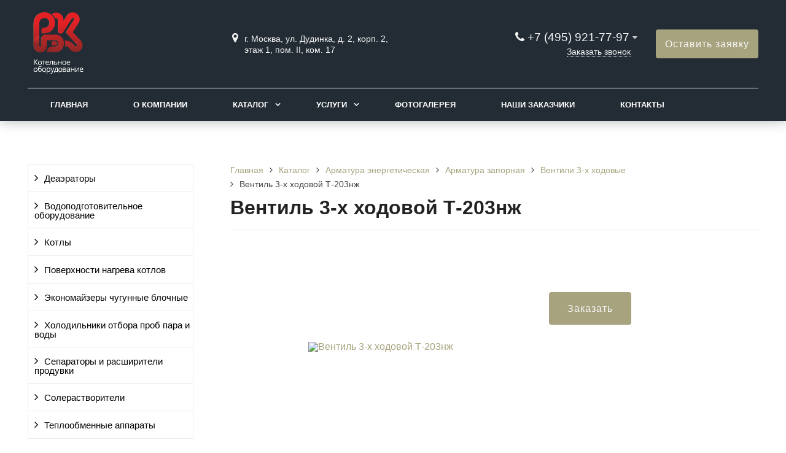

--- FILE ---
content_type: text/html; charset=UTF-8
request_url: https://remenergo.pro/catalog/armatura-energeticheskaya/armatura-zapornaya/ventili-3-kh-khodovye/ventil-3-kh-khodovoy-t-203nzh/
body_size: 24392
content:
<!DOCTYPE html>
<html lang="ru">
<head>
	<meta name=viewport content="width=device-width, initial-scale=1.0">
	<meta name="format-detection" content="telephone=no">
	<title>Вентиль 3-х ходовой Т-203нж. Вентили 3-х ходовые </title>
	<meta http-equiv="Content-Type" content="text/html; charset=UTF-8" />
<meta name="keywords" content="вентиль 3-х ходовой т-203нж, Вентили 3-х ходовые" />
<meta name="description" content="Вентиль 3-х ходовой Т-203нж от компании РемЭнерго. Вентили 3-х ходовые" />
<link href="/bitrix/js/ui/design-tokens/dist/ui.design-tokens.min.css?176173261323463" type="text/css"  rel="stylesheet" />
<link href="/bitrix/panel/main/popup.min.css?176172319020774" type="text/css"  rel="stylesheet" />
<link href="/bitrix/cache/css/s1/gvozdevsoft_corpgs_s1/template_6cb2cee9685fd920101a88db6de7d026/template_6cb2cee9685fd920101a88db6de7d026_v1.css?1761820704204242" type="text/css"  data-template-style="true" rel="stylesheet" />
<script>if(!window.BX)window.BX={};if(!window.BX.message)window.BX.message=function(mess){if(typeof mess==='object'){for(let i in mess) {BX.message[i]=mess[i];} return true;}};</script>
<script>(window.BX||top.BX).message({"JS_CORE_LOADING":"Загрузка...","JS_CORE_NO_DATA":"- Нет данных -","JS_CORE_WINDOW_CLOSE":"Закрыть","JS_CORE_WINDOW_EXPAND":"Развернуть","JS_CORE_WINDOW_NARROW":"Свернуть в окно","JS_CORE_WINDOW_SAVE":"Сохранить","JS_CORE_WINDOW_CANCEL":"Отменить","JS_CORE_WINDOW_CONTINUE":"Продолжить","JS_CORE_H":"ч","JS_CORE_M":"м","JS_CORE_S":"с","JSADM_AI_HIDE_EXTRA":"Скрыть лишние","JSADM_AI_ALL_NOTIF":"Показать все","JSADM_AUTH_REQ":"Требуется авторизация!","JS_CORE_WINDOW_AUTH":"Войти","JS_CORE_IMAGE_FULL":"Полный размер"});</script>

<script src="/bitrix/js/main/core/core.min.js?1761738849229643"></script>

<script>BX.Runtime.registerExtension({"name":"main.core","namespace":"BX","loaded":true});</script>
<script>BX.setJSList(["\/bitrix\/js\/main\/core\/core_ajax.js","\/bitrix\/js\/main\/core\/core_promise.js","\/bitrix\/js\/main\/polyfill\/promise\/js\/promise.js","\/bitrix\/js\/main\/loadext\/loadext.js","\/bitrix\/js\/main\/loadext\/extension.js","\/bitrix\/js\/main\/polyfill\/promise\/js\/promise.js","\/bitrix\/js\/main\/polyfill\/find\/js\/find.js","\/bitrix\/js\/main\/polyfill\/includes\/js\/includes.js","\/bitrix\/js\/main\/polyfill\/matches\/js\/matches.js","\/bitrix\/js\/ui\/polyfill\/closest\/js\/closest.js","\/bitrix\/js\/main\/polyfill\/fill\/main.polyfill.fill.js","\/bitrix\/js\/main\/polyfill\/find\/js\/find.js","\/bitrix\/js\/main\/polyfill\/matches\/js\/matches.js","\/bitrix\/js\/main\/polyfill\/core\/dist\/polyfill.bundle.js","\/bitrix\/js\/main\/core\/core.js","\/bitrix\/js\/main\/polyfill\/intersectionobserver\/js\/intersectionobserver.js","\/bitrix\/js\/main\/lazyload\/dist\/lazyload.bundle.js","\/bitrix\/js\/main\/polyfill\/core\/dist\/polyfill.bundle.js","\/bitrix\/js\/main\/parambag\/dist\/parambag.bundle.js"]);
</script>
<script>BX.Runtime.registerExtension({"name":"ui.design-tokens","namespace":"window","loaded":true});</script>
<script>BX.Runtime.registerExtension({"name":"main.pageobject","namespace":"BX","loaded":true});</script>
<script>(window.BX||top.BX).message({"JS_CORE_LOADING":"Загрузка...","JS_CORE_NO_DATA":"- Нет данных -","JS_CORE_WINDOW_CLOSE":"Закрыть","JS_CORE_WINDOW_EXPAND":"Развернуть","JS_CORE_WINDOW_NARROW":"Свернуть в окно","JS_CORE_WINDOW_SAVE":"Сохранить","JS_CORE_WINDOW_CANCEL":"Отменить","JS_CORE_WINDOW_CONTINUE":"Продолжить","JS_CORE_H":"ч","JS_CORE_M":"м","JS_CORE_S":"с","JSADM_AI_HIDE_EXTRA":"Скрыть лишние","JSADM_AI_ALL_NOTIF":"Показать все","JSADM_AUTH_REQ":"Требуется авторизация!","JS_CORE_WINDOW_AUTH":"Войти","JS_CORE_IMAGE_FULL":"Полный размер"});</script>
<script>BX.Runtime.registerExtension({"name":"window","namespace":"window","loaded":true});</script>
<script>(window.BX||top.BX).message({"LANGUAGE_ID":"ru","FORMAT_DATE":"DD.MM.YYYY","FORMAT_DATETIME":"DD.MM.YYYY HH:MI:SS","COOKIE_PREFIX":"BITRIX_SM","SERVER_TZ_OFFSET":"10800","UTF_MODE":"Y","SITE_ID":"s1","SITE_DIR":"\/","USER_ID":"","SERVER_TIME":1767520281,"USER_TZ_OFFSET":0,"USER_TZ_AUTO":"Y","bitrix_sessid":"14b098b267854f4756c15d3fd6b208b0"});</script>


<script  src="/bitrix/cache/js/s1/gvozdevsoft_corpgs_s1/kernel_main/kernel_main_v1.js?1762325131158483"></script>
<script>BX.setJSList(["\/bitrix\/js\/main\/pageobject\/dist\/pageobject.bundle.js","\/bitrix\/js\/main\/core\/core_window.js","\/bitrix\/js\/main\/core\/core_fx.js","\/bitrix\/js\/main\/session.js","\/bitrix\/js\/main\/date\/main.date.js","\/bitrix\/js\/main\/core\/core_date.js","\/bitrix\/js\/main\/utils.js","\/bitrix\/templates\/gvozdevsoft_corpgs_s1\/lib\/jquery-3.3.1.min.js","\/bitrix\/templates\/gvozdevsoft_corpgs_s1\/lib\/owl-carousel-2\/js\/owl.carousel.min.js","\/bitrix\/templates\/gvozdevsoft_corpgs_s1\/lib\/fancybox\/jquery.fancybox.min.js","\/bitrix\/templates\/gvozdevsoft_corpgs_s1\/lib\/flmenu\/flmenu.js","\/bitrix\/templates\/gvozdevsoft_corpgs_s1\/lib\/sticky\/jquery.sticky.js","\/bitrix\/templates\/gvozdevsoft_corpgs_s1\/lib\/accordion\/accordion.js","\/bitrix\/templates\/gvozdevsoft_corpgs_s1\/lib\/tabs\/tabs.js","\/bitrix\/templates\/gvozdevsoft_corpgs_s1\/lib\/arrup\/arrup.js","\/bitrix\/templates\/gvozdevsoft_corpgs_s1\/lib\/hdfix\/hdfix.js","\/bitrix\/templates\/gvozdevsoft_corpgs_s1\/lib\/img-zoom\/img-zoom.js","\/bitrix\/templates\/gvozdevsoft_corpgs_s1\/lib\/flex-gallery\/jquery.justified-gallery.min.js","\/lib\/feedback\/feedback.js","\/lib\/cart\/cart.js","\/bitrix\/templates\/gvozdevsoft_corpgs_s1\/lib\/inputmask\/jquery.inputmask.js","\/bitrix\/templates\/gvozdevsoft_corpgs_s1\/js\/main.js","\/bitrix\/templates\/gvozdevsoft_corpgs_s1\/components\/bitrix\/menu\/mn_flmenu_top\/script.js"]);</script>
<script>BX.setCSSList(["\/bitrix\/templates\/gvozdevsoft_corpgs_s1\/css\/reset.css","\/bitrix\/templates\/gvozdevsoft_corpgs_s1\/css\/bootstrap-grid.min.css","\/bitrix\/templates\/gvozdevsoft_corpgs_s1\/css\/font-awesome\/css\/font-awesome.min.css","\/bitrix\/templates\/gvozdevsoft_corpgs_s1\/lib\/owl-carousel-2\/css\/owl.carousel.min.css","\/bitrix\/templates\/gvozdevsoft_corpgs_s1\/lib\/owl-carousel-2\/css\/owl.theme.default.css","\/bitrix\/templates\/gvozdevsoft_corpgs_s1\/lib\/fancybox\/jquery.fancybox.min.css","\/bitrix\/templates\/gvozdevsoft_corpgs_s1\/lib\/flex-gallery\/justified-gallery.min.css","\/bitrix\/templates\/gvozdevsoft_corpgs_s1\/css\/template.css","\/bitrix\/templates\/gvozdevsoft_corpgs_s1\/css\/mainpage.css","\/bitrix\/templates\/gvozdevsoft_corpgs_s1\/css\/content.css","\/bitrix\/templates\/gvozdevsoft_corpgs_s1\/css\/catalog.css","\/bitrix\/templates\/gvozdevsoft_corpgs_s1\/css\/sidebar.css","\/bitrix\/templates\/gvozdevsoft_corpgs_s1\/css\/feedback.css","\/bitrix\/templates\/gvozdevsoft_corpgs_s1\/css\/personal.css","\/bitrix\/templates\/gvozdevsoft_corpgs_s1\/css\/customer.css","\/bitrix\/templates\/gvozdevsoft_corpgs_s1\/lib\/flmenu\/flmenu.css","\/bitrix\/templates\/gvozdevsoft_corpgs_s1\/lib\/accordion\/accordion.css","\/bitrix\/templates\/gvozdevsoft_corpgs_s1\/lib\/tabs\/tabs.css","\/bitrix\/templates\/gvozdevsoft_corpgs_s1\/lib\/arrup\/arrup.css","\/bitrix\/templates\/gvozdevsoft_corpgs_s1\/lib\/hdfix\/hdfix.css","\/bitrix\/templates\/gvozdevsoft_corpgs_s1\/lib\/img-zoom\/img-zoom.css","\/bitrix\/templates\/gvozdevsoft_corpgs_s1\/css\/cart.css","\/bitrix\/templates\/gvozdevsoft_corpgs_s1\/css\/adaptive.css","\/bitrix\/templates\/gvozdevsoft_corpgs_s1\/css\/color.css","\/bitrix\/templates\/gvozdevsoft_corpgs_s1\/components\/bitrix\/menu\/hdtopmenu\/style.css","\/bitrix\/templates\/gvozdevsoft_corpgs_s1\/components\/bitrix\/menu\/sections_menu\/style.css","\/bitrix\/templates\/gvozdevsoft_corpgs_s1\/components\/bitrix\/menu\/top\/style.css"]);</script>

<!-- BEGIN JIVOSITE CODE -->
        <script type='text/javascript'>
            (function(){
                var widget_id = '3vRAtHImPw';
                var s = document.createElement('script');
                s.type = 'text/javascript';
                s.async = true;
                s.src = '//code.jivosite.com/script/widget/'+widget_id;
                var ss = document.getElementsByTagName('script')[0];
                ss.parentNode.insertBefore(s, ss);
            })();
        </script>
        <!-- END JIVOSITE CODE -->

<script type='text/javascript'>window['recaptchaFreeOptions']={'size':'normal','theme':'light','badge':'bottomright','version':'','action':'','lang':'ru','key':'6LfgsG8UAAAAAAoUJCORrV4CsX6lnyEXacPmRV7H'};</script>
<script type="text/javascript"></script>



<script  src="/bitrix/cache/js/s1/gvozdevsoft_corpgs_s1/template_36661b7fbe11df21bbb6323a5d6ee1e1/template_36661b7fbe11df21bbb6323a5d6ee1e1_v1.js?1761815722462358"></script>

																																											
	<!-- Open Graph -->
	<meta property="og:title" content="Вентиль 3-х ходовой Т-203нж. Вентили 3-х ходовые ">
	<meta property="og:description" content="Вентиль 3-х ходовой Т-203нж от компании РемЭнерго. Вентили 3-х ходовые">
	<meta property="og:type" content="website">
    <meta property="og:url" content="https://dev.remenergo.pro/catalog/armatura-energeticheskaya/armatura-zapornaya/ventili-3-kh-khodovye/ventil-3-kh-khodovoy-t-203nzh/">
	<meta property="og:image" content="https://dev.remenergo.pro">
	<!-- /Open Graph -->
	<link type="image/x-icon" rel="shortcut icon" href="/favicon.ico">
</head>
<body>
		<header id="header">
								<div class="header-inner">
								<div class="container">		
					<div class="header-top">
						<div class="row align-items-center">
							<div class="col-lg-auto text-xs-center">
								<div class="header-logo">
									<a href="/" class="header-logo__link">
										<img src="/images/logo.svg" alt="Главная" width="100">									</a>
								</div>
							</div>
							<!-- col -->
							<div class="col-lg-3 offset-xl-2">
								<div class="header-address">
									<div class="header-address__icon"></div>
									<div class="header-address__text">
										г. Москва, ул. Дудинка, д. 2, корп. 2, этаж 1, пом. II, ком. 17									</div>
								</div>
							</div>
							<!-- col -->
							<div class="col mr-auto">
								<div class="header-phone">
									<div class="header-phone__main-phone">
										<a href="tel:+74959217797" class="header-phone__link">+7 (495) 921-77-97
</a>
<div class="header-phone__popup">
	<div class="header-phone__popup-item"><a href="tel:+74959217797" class="header-phone__popup-link-phone">+7 495 921-77-97</a></div>
	<div class="header-phone__popup-item"><a href="mailto:info@remenergo.pro" class="header-phone__popup-link-email">info@remenergo.pro</a></div>
</div>									</div>
								</div>
								<div class="header-btn-callback">
									<a  data-fancybox data-src="#form-popup-callback" href="javascript:;" class="header-btn-callback__link">
										Заказать звонок									</a>
								</div>
							</div>
							<!-- col -->
							<div class="col-lg-auto">
								<div class="header-btn-zayvka">
									<a data-fancybox data-src="#form-popup-request" href="javascript:;" class="btn-link header-btn-zayvka__link">
										Оставить заявку									</a>
								</div>
							</div>
						</div>
					</div>
					<!-- /header-top -->
					<div class="row">
						<div class="col-lg">
																					<nav class="header-top-menu menu-line">
															<div id="flvmenu">
<ul id="horizontal-multilevel-menu" itemscope itemtype="http://schema.org/SiteNavigationElement">


	
	
	
		
							<li><a href="/" itemprop="url">Главная</a></li>
			
		
	
	

	
	
	
		
							<li><a href="/personal/" itemprop="url">О компании</a></li>
			
		
	
	

	
	
	
					<li class="root-item"><a href="/catalog/" itemprop="url">Каталог</a>
				<ul>
		
	
	

	
	
	
					<li><a href="/catalog/deaeratory/" class="parent" itemprop="url">Деаэраторы</a>
				<ul>
		
	
	

	
	
	
		
							<li><a href="/catalog/deaeratory/deaeratory-atmosfernye-da/" itemprop="url">Деаэраторы атмосферные ДА</a></li>
			
		
	
	

	
	
	
	
	
	
	
	
	
	
	
	
	
	
	
	
	
	
	
	
	
	
	
	
	
	
	
	
	
	
	
	
	
	
	
	
	
	
	
	
	
	
	
	
	
	
	
	
	
	
	
	
	
	
	
	
	
	
	
	
	
	
	
	
	
	
	
	
	
	
		
							<li><a href="/catalog/deaeratory/deaeratory-atmosfernye-dsa/" itemprop="url">Деаэраторы атмосферные ДСА</a></li>
			
		
	
	

	
	
	
	
	
	
	
	
	
	
	
	
	
	
	
	
	
	
	
		
							<li><a href="/catalog/deaeratory/deaeratory-vakuumnye-dv/" itemprop="url">Деаэраторы вакуумные ДВ</a></li>
			
		
	
	

	
	
	
	
	
	
	
	
	
	
	
	
	
	
	
	
	
	
	
	
	
	
	
	
	
	
	
	
	
	
	
			</ul></li>	
	
					<li><a href="/catalog/vodopodgotovitelnoe-oborudovanie/" class="parent" itemprop="url">Водоподготовительное оборудование</a>
				<ul>
		
	
	

	
	
	
		
							<li><a href="/catalog/vodopodgotovitelnoe-oborudovanie/filtry-khvo/" itemprop="url">Фильтры ХВО</a></li>
			
		
	
	

	
	
	
	
	
	
	
	
	
	
	
	
	
	
	
	
	
	
	
	
	
	
	
	
	
	
	
	
	
	
	
	
	
	
	
	
	
	
	
	
	
	
	
	
	
	
	
	
	
	
	
		
							<li><a href="/catalog/vodopodgotovitelnoe-oborudovanie/blochnye-vodopodgotovitelnye-ustanovki-vpu/" itemprop="url">Блочные водоподготовительные установки ВПУ</a></li>
			
		
	
	

	
	
	
	
			</ul></li>	
	
					<li><a href="/catalog/kotly/" class="parent" itemprop="url">Котлы</a>
				<ul>
		
	
	

	
	
	
		
							<li><a href="/catalog/kotly/kotly-parovye/" itemprop="url">Котлы паровые</a></li>
			
		
	
	

	
	
	
	
	
	
	
	
	
	
	
	
	
	
	
	
	
	
		
							<li><a href="/catalog/kotly/kotly-vodogreynye/" itemprop="url">Котлы водогрейные</a></li>
			
		
	
	

	
	
	
	
	
	
	
	
	
	
	
	
	
	
	
	
	
	
		
							<li><a href="/catalog/kotly/modulnye-parovye-kotelnye-ustanovki/" itemprop="url">Модульные паровые котельные установки</a></li>
			
		
	
	

	
	
	
		
							<li><a href="/catalog/kotly/modulnye-vodogreynye-kotelnye-ustanovki/" itemprop="url">Модульные водогрейные котельные установки</a></li>
			
		
	
	

	
			</ul></li>	
	
					<li><a href="/catalog/poverkhnosti-nagreva-kotlov/" class="parent" itemprop="url">Поверхности нагрева котлов</a>
				<ul>
		
	
	

	
	
	
		
							<li><a href="/catalog/poverkhnosti-nagreva-kotlov/rem-kotly-serii-dkvr/" itemprop="url">Котлы серии ДКВР</a></li>
			
		
	
	

	
	
	
	
	
	
	
	
		
							<li><a href="/catalog/poverkhnosti-nagreva-kotlov/rem-kotly-serii-de/" itemprop="url">Котлы серии ДЕ</a></li>
			
		
	
	

	
	
	
	
	
	
	
	
		
							<li><a href="/catalog/poverkhnosti-nagreva-kotlov/rem-kotly-serii-ke/" itemprop="url">Котлы серии КЕ</a></li>
			
		
	
	

	
	
	
	
	
	
	
	
		
							<li><a href="/catalog/poverkhnosti-nagreva-kotlov/rem-kotly-serii-kv-gm/" itemprop="url">Котлы серии КВ-ГМ</a></li>
			
		
	
	

	
	
	
	
	
	
	
	
	
	
		
							<li><a href="/catalog/poverkhnosti-nagreva-kotlov/rem-kotly-serii-ptvm/" itemprop="url">Котлы серии ПТВМ</a></li>
			
		
	
	

	
	
	
	
	
	
	
			</ul></li>	
	
					<li><a href="/catalog/ekonomayzery-chugunnye-blochnye/" class="parent" itemprop="url">Экономайзеры чугунные блочные</a>
				<ul>
		
	
	

	
	
	
		
							<li><a href="/catalog/ekonomayzery-chugunnye-blochnye/ekonomayzery-eb/" itemprop="url">Экономайзеры ЭБ</a></li>
			
		
	
	

	
	
	
	
	
	
	
	
	
	
	
	
		
							<li><a href="/catalog/ekonomayzery-chugunnye-blochnye/truba-rebristaya-chugunnaya-ekonomayzernaya/" itemprop="url">Труба ребристая чугунная экономайзерная</a></li>
			
		
	
	

	
	
	
	
	
		
							<li><a href="/catalog/ekonomayzery-chugunnye-blochnye/komplektuyushchie-k-chugunnym-ekonomayzeram/" itemprop="url">Комплектующие к чугунным экономайзерам</a></li>
			
		
	
	

	
	
	
	
	
	
	
			</ul></li>	
	
					<li><a href="/catalog/kholodilniki-otbora-prob-para-i-vody/" class="parent" itemprop="url">Холодильники отбора проб пара и воды</a>
				<ul>
		
	
	

	
	
	
		
							<li><a href="/catalog/kholodilniki-otbora-prob-para-i-vody/odnotochechnyy-d-76-mm/" itemprop="url">Одноточечный Д 76 мм</a></li>
			
		
	
	

	
	
	
		
							<li><a href="/catalog/kholodilniki-otbora-prob-para-i-vody/odnotochechnyy-d-108-mm/" itemprop="url">Одноточечный Д 108 мм</a></li>
			
		
	
	

	
	
	
		
							<li><a href="/catalog/kholodilniki-otbora-prob-para-i-vody/dvukhtochechnyy-d-108-mm/" itemprop="url">Двухточечный Д 108 мм</a></li>
			
		
	
	

	
	
	
		
							<li><a href="/catalog/kholodilniki-otbora-prob-para-i-vody/odnotochechnyy-d-133-mm/" itemprop="url">Одноточечный Д 133 мм</a></li>
			
		
	
	

	
	
	
		
							<li><a href="/catalog/kholodilniki-otbora-prob-para-i-vody/dvukhtochechnyy-d-133-mm/" itemprop="url">Двухточечный Д 133 мм</a></li>
			
		
	
	

	
	
	
		
							<li><a href="/catalog/kholodilniki-otbora-prob-para-i-vody/odnotochechnyy-d-219-mm/" itemprop="url">Одноточечный Д 219 мм</a></li>
			
		
	
	

	
	
	
		
							<li><a href="/catalog/kholodilniki-otbora-prob-para-i-vody/dvukhtochechnyy-d-219-mm/" itemprop="url">Двухточечный Д 219 мм</a></li>
			
		
	
	

	
	
	
		
							<li><a href="/catalog/kholodilniki-otbora-prob-para-i-vody/odnotochechnyy-d-273-mm/" itemprop="url">Одноточечный Д 273 мм</a></li>
			
		
	
	

	
	
	
		
							<li><a href="/catalog/kholodilniki-otbora-prob-para-i-vody/dvukhtochechnyy-d-273-mm/" itemprop="url">Двухточечный Д 273 мм</a></li>
			
		
	
	

	
			</ul></li>	
	
					<li><a href="/catalog/separatory-i-rasshiriteli-produvki/" class="parent" itemprop="url">Сепараторы и расширители продувки</a>
				<ul>
		
	
	

	
	
	
		
							<li><a href="/catalog/separatory-i-rasshiriteli-produvki/separator-nepreryvnoy-produvki-du-300-mm/" itemprop="url">Сепаратор непрерывной продувки Ду-300 СП-0,15-0,3</a></li>
			
		
	
	

	
	
	
		
							<li><a href="/catalog/separatory-i-rasshiriteli-produvki/separator-produvki-sp-0-28-0-45/" itemprop="url">Сепаратор продувки СП-0,28-0,45</a></li>
			
		
	
	

	
	
	
		
							<li><a href="/catalog/separatory-i-rasshiriteli-produvki/separator-produvki-sp-0-7-0-6/" itemprop="url">Сепаратор продувки СП-0,7-0,6</a></li>
			
		
	
	

	
	
	
		
							<li><a href="/catalog/separatory-i-rasshiriteli-produvki/separator-produvki-sp-1-4-0-8/" itemprop="url">Сепаратор продувки СП-1,4-0,8</a></li>
			
		
	
	

	
	
	
		
							<li><a href="/catalog/separatory-i-rasshiriteli-produvki/separator-nepreryvnoy-produvki-sp-1-5u/" itemprop="url">Сепаратор непрерывной продувки СП-1,5У</a></li>
			
		
	
	

	
	
	
		
							<li><a href="/catalog/separatory-i-rasshiriteli-produvki/separator-periodicheskoy-produvki-sp-5-5u/" itemprop="url">Сепаратор периодической продувки СП-5,5У</a></li>
			
		
	
	

	
	
	
		
							<li><a href="/catalog/separatory-i-rasshiriteli-produvki/separatory-produvki/" itemprop="url">Сепараторы продувки</a></li>
			
		
	
	

	
	
	
		
							<li><a href="/catalog/separatory-i-rasshiriteli-produvki/rasshiriteli-produvki/" itemprop="url">Расширители продувки</a></li>
			
		
	
	

	
	
	
	
	
	
	
	
	
	
	
	
	
	
	
	
	
			</ul></li>	
	
					<li><a href="/catalog/solerastvoriteli/" class="parent" itemprop="url">Солерастворители</a>
				<ul>
		
	
	

	
	
	
		
							<li><a href="/catalog/solerastvoriteli/solerastvoritel-s-0-125-0-4/" itemprop="url">Солерастворитель С-0,125-0,4</a></li>
			
		
	
	

	
	
	
		
							<li><a href="/catalog/solerastvoriteli/solerastvoritel-s-0-216-0-5/" itemprop="url">Солерастворитель С-0,216-0,5</a></li>
			
		
	
	

	
	
	
		
							<li><a href="/catalog/solerastvoriteli/solerastvoritel-s-0-4-0-7/" itemprop="url">Солерастворитель С-0,4-0,7</a></li>
			
		
	
	

	
	
	
		
							<li><a href="/catalog/solerastvoriteli/solerastvoritel-s-1-0-1-0/" itemprop="url">Солерастворитель С-1,0-1,0</a></li>
			
		
	
	

	
			</ul></li>	
	
					<li><a href="/catalog/teploobmennye-apparaty/" class="parent" itemprop="url">Теплообменные аппараты</a>
				<ul>
		
	
	

	
	
	
		
							<li><a href="/catalog/teploobmennye-apparaty/teploobmenniki-vodovodyanye/" itemprop="url">Теплообменники водоводяные</a></li>
			
		
	
	

	
	
	
	
	
	
	
		
							<li><a href="/catalog/teploobmennye-apparaty/podogrevateli-parovodyanye/" itemprop="url">Подогреватели пароводяные</a></li>
			
		
	
	

	
	
	
	
	
	
			</ul></li>	
	
					<li><a href="/catalog/kozhukhotrubnye-teploobmenniki/" class="parent" itemprop="url">Кожухотрубные теплообменники</a>
				<ul>
		
	
	

	
	
	
		
							<li><a href="/catalog/kozhukhotrubnye-teploobmenniki/podogrevateli-parovodyanye-pp/" itemprop="url">Подогреватели пароводяные ПП</a></li>
			
		
	
	

	
	
	
	
	
	
	
	
	
	
	
	
	
	
	
	
	
	
	
	
	
	
	
	
		
							<li><a href="/catalog/kozhukhotrubnye-teploobmenniki/podogrevateli-vodovodyanye-vvp/" itemprop="url">Подогреватели водоводяные ВВП</a></li>
			
		
	
	

	
	
	
	
	
	
	
	
	
	
	
	
	
	
	
	
	
	
	
	
	
	
	
	
	
		
							<li><a href="/catalog/kozhukhotrubnye-teploobmenniki/podogrevateli-setevoy-vody-psv/" itemprop="url">Подогреватели сетевой воды ПСВ</a></li>
			
		
	
	

	
	
	
	
	
	
	
	
	
	
			</ul></li>	
	
					<li><a href="/catalog/vodopodogrevateli-parovye-emkostnye-std/" class="parent" itemprop="url">Водоподогреватели паровые емкостные СТД</a>
				<ul>
		
	
	

	
	
	
		
							<li><a href="/catalog/vodopodogrevateli-parovye-emkostnye-std/vodopodogrevatel-std-3068/" itemprop="url">Водоподогреватель СТД 3068</a></li>
			
		
	
	

	
	
	
		
							<li><a href="/catalog/vodopodogrevateli-parovye-emkostnye-std/vodopodogrevatel-std-3069/" itemprop="url">Водоподогреватель СТД 3069</a></li>
			
		
	
	

	
	
	
		
							<li><a href="/catalog/vodopodogrevateli-parovye-emkostnye-std/vodopodogrevatel-std-3070/" itemprop="url">Водоподогреватель СТД 3070</a></li>
			
		
	
	

	
	
	
		
							<li><a href="/catalog/vodopodogrevateli-parovye-emkostnye-std/vodopodogrevatel-std-3071/" itemprop="url">Водоподогреватель СТД 3071</a></li>
			
		
	
	

	
	
	
		
							<li><a href="/catalog/vodopodogrevateli-parovye-emkostnye-std/vodopodogrevatel-std-3073/" itemprop="url">Водоподогреватель СТД 3073</a></li>
			
		
	
	

	
	
	
		
							<li><a href="/catalog/vodopodogrevateli-parovye-emkostnye-std/vodopodogrevatel-std-3074/" itemprop="url">Водоподогреватель СТД 3074</a></li>
			
		
	
	

	
			</ul></li>	
	
					<li><a href="/catalog/oborudovanie-mazutopodgotovki/" class="parent" itemprop="url">Оборудование мазутоподготовки</a>
				<ul>
		
	
	

	
	
	
		
							<li><a href="/catalog/oborudovanie-mazutopodgotovki/podogrevateli-mazuta/" itemprop="url">Подогреватели мазута</a></li>
			
		
	
	

	
	
	
	
	
	
	
	
	
	
	
	
	
	
	
	
	
	
	
		
							<li><a href="/catalog/oborudovanie-mazutopodgotovki/filtry-mazuta/" itemprop="url">Фильтры мазута</a></li>
			
		
	
	

	
	
	
	
	
	
	
			</ul></li>	
	
					<li><a href="/catalog/tyagodutevye-mashiny/" class="parent" itemprop="url">Тягодутьевые машины</a>
				<ul>
		
	
	

	
	
	
		
							<li><a href="/catalog/tyagodutevye-mashiny/dymososy-dn-c-posadkoy-na-val-dvigatelya/" itemprop="url">Дымососы ДН c посадкой на вал двигателя</a></li>
			
		
	
	

	
	
	
	
	
	
	
	
	
	
	
	
	
	
	
	
	
	
		
							<li><a href="/catalog/tyagodutevye-mashiny/dymososy-dn-c-khodovoy-chastyu/" itemprop="url">Дымососы ДН c ходовой частью</a></li>
			
		
	
	

	
	
	
	
	
	
	
	
	
	
	
	
	
	
	
	
	
	
	
	
	
	
	
	
	
	
	
	
	
		
							<li><a href="/catalog/tyagodutevye-mashiny/ventilyatory-vdn/" itemprop="url">Вентиляторы ВДН с посадкой на вал двигателя</a></li>
			
		
	
	

	
	
	
	
	
	
	
	
	
	
	
	
	
	
	
	
	
	
	
	
	
		
							<li><a href="/catalog/tyagodutevye-mashiny/ventilyatory-vdn-s-khodovoy-chastyu/" itemprop="url">Вентиляторы ВДН с ходовой частью</a></li>
			
		
	
	

	
	
	
	
	
	
	
	
	
	
	
	
	
	
	
	
	
	
	
	
	
	
	
	
			</ul></li>	
	
					<li><a href="/catalog/oborudovanie-dlya-khraneniya-sred/" class="parent" itemprop="url">Оборудование для хранения сред</a>
				<ul>
		
	
	

	
	
	
		
							<li><a href="/catalog/oborudovanie-dlya-khraneniya-sred/baki-akkumulyatory/" itemprop="url">Баки-аккумуляторы</a></li>
			
		
	
	

	
	
	
		
							<li><a href="/catalog/oborudovanie-dlya-khraneniya-sred/baki-gorizontalnye/" itemprop="url">Баки горизонтальные</a></li>
			
		
	
	

	
	
	
		
							<li><a href="/catalog/oborudovanie-dlya-khraneniya-sred/baki-vertikalnye/" itemprop="url">Баки вертикальные</a></li>
			
		
	
	

	
	
	
		
							<li><a href="/catalog/oborudovanie-dlya-khraneniya-sred/baki-pryamougolnye/" itemprop="url">Баки прямоугольные</a></li>
			
		
	
	

	
	
	
		
							<li><a href="/catalog/oborudovanie-dlya-khraneniya-sred/baki-kondensatnye/" itemprop="url">Баки конденсатные</a></li>
			
		
	
	

	
			</ul></li>	
	
					<li><a href="/catalog/armatura-energeticheskaya/" class="parent" itemprop="url">Арматура энергетическая</a>
				<ul>
		
	
	

	
	
	
		
							<li><a href="/catalog/armatura-energeticheskaya/armatura-zapornaya/" itemprop="url">Арматура запорная</a></li>
			
		
	
	

	
	
	
	
	
	
	
	
	
	
	
	
	
	
	
	
	
	
	
	
	
	
	
	
	
	
	
	
	
		
							<li><a href="/catalog/armatura-energeticheskaya/armatura-predokhranitelnaya/" itemprop="url">Арматура предохранительная</a></li>
			
		
	
	

	
	
	
	
	
	
	
	
	
	
	
	
		
							<li><a href="/catalog/armatura-energeticheskaya/armatura-reguliruyushchaya-tes/" itemprop="url">Арматура регулирующая ТЭС</a></li>
			
		
	
	

	
	
	
	
	
	
	
	
	
	
	
	
	
	
	
	
	
	
	
	
	
	
	
	
	
	
	
	
	
	
		
							<li><a href="/catalog/armatura-energeticheskaya/armatura-zashchity-pvd/" itemprop="url">Арматура защиты ПВД</a></li>
			
		
	
	

	
	
	
	
	
	
	
	
	
	
	
	
	
	
	
	
	
	
	
	
	
	
	
	
	
	
	
		
							<li><a href="/catalog/armatura-energeticheskaya/armatura-kontrolno-izmeritelnaya-pryamogo-deystviya/" itemprop="url">Арматура контрольно-измерительная прямого действия</a></li>
			
		
	
	

	
	
	
	
	
	
	
	
	
	
	
	
	
	
		
							<li><a href="/catalog/armatura-energeticheskaya/zapornaya-armatura-so-vstroennym-elektroprivodom/" itemprop="url">Запорная арматура со встроенным электроприводом</a></li>
			
		
	
	

	
	
	
	
	
	
	
		
							<li><a href="/catalog/armatura-energeticheskaya/reguliruyushchaya-armatura-so-vstroennym-elektroprivodom/" itemprop="url">Регулирующая арматура со встроенным электроприводом</a></li>
			
		
	
	

	
	
	
	
	
	
	
	
	
	
	
		
							<li><a href="/catalog/armatura-energeticheskaya/uravnitelnye-sosudy/" itemprop="url">Уравнительные сосуды</a></li>
			
		
	
	

	
	
			</ul></li>	
	
					<li><a href="/catalog/stalnye-dymovye-truby/" class="parent" itemprop="url">Стальные дымовые трубы</a>
				<ul>
		
	
	

	
	
	
		
							<li><a href="/catalog/stalnye-dymovye-truby/samonesushchie-dymovye-truby/" itemprop="url">Самонесущие дымовые трубы</a></li>
			
		
	
	

	
	
	
		
							<li><a href="/catalog/stalnye-dymovye-truby/fermovye-dymovye-truby/" itemprop="url">Фермовые дымовые трубы</a></li>
			
		
	
	

	
	
	
		
							<li><a href="/catalog/stalnye-dymovye-truby/kolonnye-dymovye-truby/" itemprop="url">Колонные дымовые трубы</a></li>
			
		
	
	

	
	
	
		
							<li><a href="/catalog/stalnye-dymovye-truby/fasadnye-dymovye-truby/" itemprop="url">Фасадные дымовые трубы</a></li>
			
		
	
	

	
	
	
		
							<li><a href="/catalog/stalnye-dymovye-truby/dymovye-truby-na-rastyazhkakh/" itemprop="url">Дымовые трубы на растяжках</a></li>
			
		
	
	

	
			</ul></li></ul></li>	
	
					<li class="root-item"><a href="/uslugi/" itemprop="url">Услуги</a>
				<ul>
		
	
	

	
	
	
					<li><a href="/uslugi/inzhenernye-sistemy/" class="parent" itemprop="url">Инженерные системы</a>
				<ul>
		
	
	

	
	
	
		
							<li><a href="/uslugi/inzhenernye-sistemy/montazh-i-naladka-oborudovaniya-kipia/" itemprop="url">Монтаж и наладка оборудования КИПиА</a></li>
			
		
	
	

	
	
	
		
							<li><a href="/uslugi/inzhenernye-sistemy/montazh-i-remont-teplomekhanicheskogo-oborudovaniya-kotelnykh/" itemprop="url">Монтаж  и ремонт тепломеханического оборудования котельных</a></li>
			
		
	
	

	
	
	
		
							<li><a href="/uslugi/inzhenernye-sistemy/postavki-kotelnogo-oborudovaniya/" itemprop="url">Поставки котельного оборудования</a></li>
			
		
	
	

	
			</ul></li></ul></li>	
	
		
							<li><a href="/photo-gallery/91/" itemprop="url">Фотогалерея</a></li>
			
		
	
	

	
	
	
		
							<li><a href="/our-customers/" itemprop="url">Наши заказчики</a></li>
			
		
	
	

	
	
	
		
							<li><a href="/contact/" itemprop="url">Контакты</a></li>
			
		
	
	


</ul>
</div>
<div class="menu-clear-left"></div>
							</nav>
						</div>
					</div>
					<!-- /top-menu -->	
									</div>
			</div>
			<!-- /header-inner -->
				
			<!-- header-fix -->	
			<div class="header-fix">
				<div class="head_slide">
	<div class="hdslide_inn">
		<div class="hdslide_home">
			<a href="/" class="hdslide_home-logo">
				<img src="/images/logo_fix.svg" alt="Главная">
			</a>
		</div>
		<div class="hdtopmenu">
			<div class="hdmname"></div>
			<nav>
<ul>


	
	
		
							<li><a href="/">Главная</a></li>
			
		
	
	

	
	
		
							<li><a href="/personal/">О компании</a></li>
			
		
	
	

	
	
		
							<li><a href="/catalog/">Каталог</a></li>
			
		
	
	

	
	
		
							<li><a href="/uslugi/">Услуги</a></li>
			
		
	
	

	
	
		
							<li><a href="/photo-gallery/91/">Фотогалерея</a></li>
			
		
	
	

	
	
		
							<li><a href="/our-customers/">Наши заказчики</a></li>
			
		
	
	

	
	
		
							<li><a href="/contact/">Контакты</a></li>
			
		
	
	


</ul>
</nav>
		</div>
		<div class="hdslide_search">
			<form action="/poisk/">
				<input type="text" name="q" placeholder="Поиск..." required>
				<button type="submit"></button>
			</form>	
		</div>
		<div class="hdslide_contact_zayvka zvonok_view">
			<a data-fancybox data-src="#form-popup-request" href="javascript:;" class="btn-link">
				Оставить заявку			</a>
		</div>
		<div class="hdslide_contact">
			<div class="hdslide_contact_nomer">
				<div class="header-phone__main-phone header-fix-phone">
					<a href="tel:+74959217797" class="header-phone__link">+7 (495) 921-77-97
</a>
<div class="header-phone__popup">
	<div class="header-phone__popup-item"><a href="tel:+74959217797" class="header-phone__popup-link-phone">+7 495 921-77-97</a></div>
	<div class="header-phone__popup-item"><a href="mailto:info@remenergo.pro" class="header-phone__popup-link-email">info@remenergo.pro</a></div>
</div>				</div>
			</div>
		</div>
	</div>
</div>			</div>
			<!-- /header-fix -->
		</header>
		<!-- HEADER -->
						<div class="wrapper">
			<div class="container">
				<div class="row">
					<div class="col wrapper-inner">
						<div id="sidebar">
							<div class="sidebar_adaptive">
								<div id="sidebar_filter_catalog">
									<div class="sidebar pright">
   </div>								</div>
								<nav id="sidebar_menu">
									    <div id='section_element_menu'>
        <ul id="vertical-multilevel-menu" class="vertical-multilevel-menu">

    <pre style='display: none;'>[4]</pre>            
            
                                                        <li class="menu-section"><a href="/catalog/deaeratory/" class="menu-name">Деаэраторы</a>
                                    <ul class="menu-element-list">
                    
            
            
                
            
                                                <li class="menu-element-items"><a href="/catalog/deaeratory/deaeratory-atmosfernye-da/" class="parent">Деаэраторы атмосферные ДА</a>
                                    <ul class="menu-element-list">
                    
            
            
                
              
                    
                                                                <li class="menu-element-items"><a href="/catalog/deaeratory/deaeratory-atmosfernye-da/obshchie-kharakteristiki-deaeratorov-da/" >Общие характеристики деаэраторов ДА</a></li>
                            
                    
            
            
                
              
                    
                                                                <li class="menu-element-items"><a href="/catalog/deaeratory/deaeratory-atmosfernye-da/deaerator-da-1-0-75/" >Деаэратор ДА-1/0,75</a></li>
                            
                    
            
            
                
              
                    
                                                                <li class="menu-element-items"><a href="/catalog/deaeratory/deaeratory-atmosfernye-da/deaerator-da-3-1-2/" >Деаэратор ДА-3/1,2</a></li>
                            
                    
            
            
                
              
                    
                                                                <li class="menu-element-items"><a href="/catalog/deaeratory/deaeratory-atmosfernye-da/deaerator-da-5-2/" >Деаэратор ДА-5/2</a></li>
                            
                    
            
            
                
              
                    
                                                                <li class="menu-element-items"><a href="/catalog/deaeratory/deaeratory-atmosfernye-da/deaerator-da-15-4/" >Деаэратор ДА-15/4</a></li>
                            
                    
            
            
                
              
                    
                                                                <li class="menu-element-items"><a href="/catalog/deaeratory/deaeratory-atmosfernye-da/deaerator-da-25-8/" >Деаэратор ДА-25/8</a></li>
                            
                    
            
            
                
              
                    
                                                                <li class="menu-element-items"><a href="/catalog/deaeratory/deaeratory-atmosfernye-da/deaerator-da-50-15/" >Деаэратор ДА-50/15</a></li>
                            
                    
            
            
                
              
                    
                                                                <li class="menu-element-items"><a href="/catalog/deaeratory/deaeratory-atmosfernye-da/deaerator-da-100-25/" >Деаэратор ДА-100/25</a></li>
                            
                    
            
            
                
              
                    
                                                                <li class="menu-element-items"><a href="/catalog/deaeratory/deaeratory-atmosfernye-da/deaerator-da-200-50/" >Деаэратор ДА-200/50</a></li>
                            
                    
            
            
                
              
                    
                                                                <li class="menu-element-items"><a href="/catalog/deaeratory/deaeratory-atmosfernye-da/deaerator-da-300-75/" >Деаэратор ДА-300/75</a></li>
                            
                    
            
            
                
            
                                                <li class="menu-element-items"><a href="/catalog/deaeratory/deaeratory-atmosfernye-da/deaeratory-bikz/" class="parent">Деаэраторы БиКЗ</a>
                                    <ul class="menu-element-list">
                    
            
            
                
              
                    
                                                                <li class="menu-element-items"><a href="/catalog/deaeratory/deaeratory-atmosfernye-da/deaeratory-bikz/deaerator-da-1/" >Деаэратор ДА-1</a></li>
                            
                    
            
            
                
              
                    
                                                                <li class="menu-element-items"><a href="/catalog/deaeratory/deaeratory-atmosfernye-da/deaeratory-bikz/deaerator-da-3/" >Деаэратор ДА-3</a></li>
                            
                    
            
            
                
              
                    
                                                                <li class="menu-element-items"><a href="/catalog/deaeratory/deaeratory-atmosfernye-da/deaeratory-bikz/deaerator-da-5-4/" >Деаэратор ДА-5/4</a></li>
                            
                    
            
            
                
              
                    
                                                                <li class="menu-element-items"><a href="/catalog/deaeratory/deaeratory-atmosfernye-da/deaeratory-bikz/deaerator-da-5-7/" >Деаэратор ДА-5/7</a></li>
                            
                    
            
            
                
              
                    
                                                                <li class="menu-element-items"><a href="/catalog/deaeratory/deaeratory-atmosfernye-da/deaeratory-bikz/deaerator-da-10-4/" >Деаэратор ДА-10/4</a></li>
                            
                    
            
            
                
              
                    
                                                                <li class="menu-element-items"><a href="/catalog/deaeratory/deaeratory-atmosfernye-da/deaeratory-bikz/deaerator-da-10-7/" >Деаэратор ДА-10/7</a></li>
                            
                    
            
            
                
              
                    
                                                                <li class="menu-element-items"><a href="/catalog/deaeratory/deaeratory-atmosfernye-da/deaeratory-bikz/deaerator-da-10-8/" >Деаэратор ДА-10/8</a></li>
                            
                    
            
            
                
              
                    
                                                                <li class="menu-element-items"><a href="/catalog/deaeratory/deaeratory-atmosfernye-da/deaeratory-bikz/deaerator-da-15-8/" >Деаэратор ДА-15/8</a></li>
                            
                    
            
            
                
              
                    
                                                                <li class="menu-element-items"><a href="/catalog/deaeratory/deaeratory-atmosfernye-da/deaeratory-bikz/deaerator-da-25-15/" >Деаэратор ДА-25/15</a></li>
                            
                    
            
            
                
              
                    
                                                                <li class="menu-element-items"><a href="/catalog/deaeratory/deaeratory-atmosfernye-da/deaeratory-bikz/deaerator-da-50-25/" >Деаэратор ДА-50/25</a></li>
                            
                    
            
            
                
              
                    
                                                                <li class="menu-element-items"><a href="/catalog/deaeratory/deaeratory-atmosfernye-da/deaeratory-bikz/deaerator-da-50-50/" >Деаэратор ДА-50/50</a></li>
                            
                    
            
            
                
              
                    
                                                                <li class="menu-element-items"><a href="/catalog/deaeratory/deaeratory-atmosfernye-da/deaeratory-bikz/deaerator-da-100-50/" >Деаэратор ДА-100/50</a></li>
                            
                    
            
            
                                    </ul></li>            
            
                                                <li class="menu-element-items"><a href="/catalog/deaeratory/deaeratory-atmosfernye-da/baki-deaeratornye-bda/" class="parent">Баки деаэраторные БДА</a>
                                    <ul class="menu-element-list">
                    
            
            
                
              
                    
                                                                <li class="menu-element-items"><a href="/catalog/deaeratory/deaeratory-atmosfernye-da/baki-deaeratornye-bda/bak-deaeratornyy-bda-2/" >Бак деаэраторный БДА-2</a></li>
                            
                    
            
            
                
              
                    
                                                                <li class="menu-element-items"><a href="/catalog/deaeratory/deaeratory-atmosfernye-da/baki-deaeratornye-bda/bak-deaeratornyy-bda-4/" >Бак деаэраторный БДА-4</a></li>
                            
                    
            
            
                
              
                    
                                                                <li class="menu-element-items"><a href="/catalog/deaeratory/deaeratory-atmosfernye-da/baki-deaeratornye-bda/bak-deaeratornyy-bda-8/" >Бак деаэраторный БДА-8</a></li>
                            
                    
            
            
                
              
                    
                                                                <li class="menu-element-items"><a href="/catalog/deaeratory/deaeratory-atmosfernye-da/baki-deaeratornye-bda/bak-deaeratornyy-bda-15/" >Бак деаэраторный БДА-15</a></li>
                            
                    
            
            
                
              
                    
                                                                <li class="menu-element-items"><a href="/catalog/deaeratory/deaeratory-atmosfernye-da/baki-deaeratornye-bda/bak-deaeratornyy-bda-25/" >Бак деаэраторный БДА-25</a></li>
                            
                    
            
            
                
              
                    
                                                                <li class="menu-element-items"><a href="/catalog/deaeratory/deaeratory-atmosfernye-da/baki-deaeratornye-bda/bak-deaeratornyy-bda-35/" >Бак деаэраторный БДА-35</a></li>
                            
                    
            
            
                
              
                    
                                                                <li class="menu-element-items"><a href="/catalog/deaeratory/deaeratory-atmosfernye-da/baki-deaeratornye-bda/bak-deaeratornyy-bda-50/" >Бак деаэраторный БДА-50</a></li>
                            
                    
            
            
                
              
                    
                                                                <li class="menu-element-items"><a href="/catalog/deaeratory/deaeratory-atmosfernye-da/baki-deaeratornye-bda/bak-deaeratornyy-bda-75/" >Бак деаэраторный БДА-75</a></li>
                            
                    
            
            
                                    </ul></li>            
            
                                                <li class="menu-element-items"><a href="/catalog/deaeratory/deaeratory-atmosfernye-da/deaeratsionnye-kolonki-kda/" class="parent">Деаэрационные колонки КДА</a>
                                    <ul class="menu-element-list">
                    
            
            
                
              
                    
                                                                <li class="menu-element-items"><a href="/catalog/deaeratory/deaeratory-atmosfernye-da/deaeratsionnye-kolonki-kda/deaeratsionnaya-kolonka-kda-5/" >Деаэрационная колонка КДА-5</a></li>
                            
                    
            
            
                
              
                    
                                                                <li class="menu-element-items"><a href="/catalog/deaeratory/deaeratory-atmosfernye-da/deaeratsionnye-kolonki-kda/deaeratsionnaya-kolonka-kda-15/" >Деаэрационная колонка КДА-15</a></li>
                            
                    
            
            
                
              
                    
                                                                <li class="menu-element-items"><a href="/catalog/deaeratory/deaeratory-atmosfernye-da/deaeratsionnye-kolonki-kda/deaeratsionnaya-kolonka-kda-25/" >Деаэрационная колонка КДА-25</a></li>
                            
                    
            
            
                
              
                    
                                                                <li class="menu-element-items"><a href="/catalog/deaeratory/deaeratory-atmosfernye-da/deaeratsionnye-kolonki-kda/deaeratsionnaya-kolonka-kda-50/" >Деаэрационная колонка КДА-50</a></li>
                            
                    
            
            
                
              
                    
                                                                <li class="menu-element-items"><a href="/catalog/deaeratory/deaeratory-atmosfernye-da/deaeratsionnye-kolonki-kda/deaeratsionnaya-kolonka-kda-100/" >Деаэрационная колонка КДА-100</a></li>
                            
                    
            
            
                
              
                    
                                                                <li class="menu-element-items"><a href="/catalog/deaeratory/deaeratory-atmosfernye-da/deaeratsionnye-kolonki-kda/deaeratsionnaya-kolonka-kda-200/" >Деаэрационная колонка КДА-200</a></li>
                            
                    
            
            
                
              
                    
                                                                <li class="menu-element-items"><a href="/catalog/deaeratory/deaeratory-atmosfernye-da/deaeratsionnye-kolonki-kda/deaeratsionnaya-kolonka-kda-300/" >Деаэрационная колонка КДА-300</a></li>
                            
                    
            
            
                                    </ul></li>            
            
                                                <li class="menu-element-items"><a href="/catalog/deaeratory/deaeratory-atmosfernye-da/deaeratsionnye-kolonki-da/" class="parent">Деаэрационные колонки ДА</a>
                                    <ul class="menu-element-list">
                    
            
            
                
              
                    
                                                                <li class="menu-element-items"><a href="/catalog/deaeratory/deaeratory-atmosfernye-da/deaeratsionnye-kolonki-da/deaeratsionnaya-kolonka-da-5/" >Деаэрационная колонка ДА-5</a></li>
                            
                    
            
            
                
              
                    
                                                                <li class="menu-element-items"><a href="/catalog/deaeratory/deaeratory-atmosfernye-da/deaeratsionnye-kolonki-da/deaeratsionnaya-kolonka-da-15/" >Деаэрационная колонка ДА-15</a></li>
                            
                    
            
            
                
              
                    
                                                                <li class="menu-element-items"><a href="/catalog/deaeratory/deaeratory-atmosfernye-da/deaeratsionnye-kolonki-da/deaeratsionnaya-kolonka-da-25/" >Деаэрационная колонка ДА-25</a></li>
                            
                    
            
            
                
              
                    
                                                                <li class="menu-element-items"><a href="/catalog/deaeratory/deaeratory-atmosfernye-da/deaeratsionnye-kolonki-da/deaeratsionnaya-kolonka-da-50/" >Деаэрационная колонка ДА-50</a></li>
                            
                    
            
            
                
              
                    
                                                                <li class="menu-element-items"><a href="/catalog/deaeratory/deaeratory-atmosfernye-da/deaeratsionnye-kolonki-da/deaeratsionnaya-kolonka-da-100/" >Деаэрационная колонка ДА-100</a></li>
                            
                    
            
            
                
              
                    
                                                                <li class="menu-element-items"><a href="/catalog/deaeratory/deaeratory-atmosfernye-da/deaeratsionnye-kolonki-da/deaeratsionnaya-kolonka-da-200m/" >Деаэрационная колонка ДА-200М</a></li>
                            
                    
            
            
                
              
                    
                                                                <li class="menu-element-items"><a href="/catalog/deaeratory/deaeratory-atmosfernye-da/deaeratsionnye-kolonki-da/deaeratsionnaya-kolonka-da-300m/" >Деаэрационная колонка ДА-300М</a></li>
                            
                    
            
            
                                    </ul></li>            
            
                                                <li class="menu-element-items"><a href="/catalog/deaeratory/deaeratory-atmosfernye-da/okhladiteli-vypara-ova/" class="parent">Охладители выпара атмосферные ОВА</a>
                                    <ul class="menu-element-list">
                    
            
            
                
              
                    
                                                                <li class="menu-element-items"><a href="/catalog/deaeratory/deaeratory-atmosfernye-da/okhladiteli-vypara-ova/okhladitel-vypara-ova-1/" >Охладитель выпара ОВА-1</a></li>
                            
                    
            
            
                
              
                    
                                                                <li class="menu-element-items"><a href="/catalog/deaeratory/deaeratory-atmosfernye-da/okhladiteli-vypara-ova/okhladitel-vypara-ova-2/" >Охладитель выпара ОВА-2</a></li>
                            
                    
            
            
                
              
                    
                                                                <li class="menu-element-items"><a href="/catalog/deaeratory/deaeratory-atmosfernye-da/okhladiteli-vypara-ova/okhladitel-vypara-ova-8/" >Охладитель выпара ОВА-8</a></li>
                            
                    
            
            
                
              
                    
                                                                <li class="menu-element-items"><a href="/catalog/deaeratory/deaeratory-atmosfernye-da/okhladiteli-vypara-ova/okhladitel-vypara-ova-16/" >Охладитель выпара ОВА-16</a></li>
                            
                    
            
            
                
              
                    
                                                                <li class="menu-element-items"><a href="/catalog/deaeratory/deaeratory-atmosfernye-da/okhladiteli-vypara-ova/okhladitel-vypara-ova-24/" >Охладитель выпара ОВА-24</a></li>
                            
                    
            
            
                                    </ul></li>            
            
                                                <li class="menu-element-items"><a href="/catalog/deaeratory/deaeratory-atmosfernye-da/okhladiteli-vypara-atmosfernye-povyshennoy-kompaktnosti-ova-m/" class="parent">Охладители выпара атмосферные повышенной компактности ОВА-М</a>
                                    <ul class="menu-element-list">
                    
            
            
                
              
                    
                                                                <li class="menu-element-items"><a href="/catalog/deaeratory/deaeratory-atmosfernye-da/okhladiteli-vypara-atmosfernye-povyshennoy-kompaktnosti-ova-m/okhladitel-vypara-ova-1m/" >Охладитель выпара ОВА-1М</a></li>
                            
                    
            
            
                
              
                    
                                                                <li class="menu-element-items"><a href="/catalog/deaeratory/deaeratory-atmosfernye-da/okhladiteli-vypara-atmosfernye-povyshennoy-kompaktnosti-ova-m/okhladitel-vypara-ova-2m/" >Охладитель выпара ОВА-2М</a></li>
                            
                    
            
            
                
              
                    
                                                                <li class="menu-element-items"><a href="/catalog/deaeratory/deaeratory-atmosfernye-da/okhladiteli-vypara-atmosfernye-povyshennoy-kompaktnosti-ova-m/okhladitel-vypara-ova-8m/" >Охладитель выпара ОВА-8М</a></li>
                            
                    
            
            
                
              
                    
                                                                <li class="menu-element-items"><a href="/catalog/deaeratory/deaeratory-atmosfernye-da/okhladiteli-vypara-atmosfernye-povyshennoy-kompaktnosti-ova-m/okhladitel-vypara-ova-16m/" >Охладитель выпара ОВА-16М</a></li>
                            
                    
            
            
                
              
                    
                                                                <li class="menu-element-items"><a href="/catalog/deaeratory/deaeratory-atmosfernye-da/okhladiteli-vypara-atmosfernye-povyshennoy-kompaktnosti-ova-m/okhladitel-vypara-ova-24m/" >Охладитель выпара ОВА-24М</a></li>
                            
                    
            
            
                                    </ul></li>            
            
                                                <li class="menu-element-items"><a href="/catalog/deaeratory/deaeratory-atmosfernye-da/predokhranitelnye-ustroystva-deaeratorov-da/" class="parent">Предохранительные устройства деаэраторов ДА</a>
                                    <ul class="menu-element-list">
                    
            
            
                
              
                    
                                                                <li class="menu-element-items"><a href="/catalog/deaeratory/deaeratory-atmosfernye-da/predokhranitelnye-ustroystva-deaeratorov-da/gidrozatvor-da-1-3/" >Гидрозатвор ДА-1-3</a></li>
                            
                    
            
            
                
              
                    
                                                                <li class="menu-element-items"><a href="/catalog/deaeratory/deaeratory-atmosfernye-da/predokhranitelnye-ustroystva-deaeratorov-da/gidrozatvor-da-5-25/" >Гидрозатвор ДА-5-25</a></li>
                            
                    
            
            
                
              
                    
                                                                <li class="menu-element-items"><a href="/catalog/deaeratory/deaeratory-atmosfernye-da/predokhranitelnye-ustroystva-deaeratorov-da/gidrozatvor-da-50/" >Гидрозатвор ДА-50</a></li>
                            
                    
            
            
                
              
                    
                                                                <li class="menu-element-items"><a href="/catalog/deaeratory/deaeratory-atmosfernye-da/predokhranitelnye-ustroystva-deaeratorov-da/gidrozatvor-da-100/" >Гидрозатвор ДА-100</a></li>
                            
                    
            
            
                
              
                    
                                                                <li class="menu-element-items"><a href="/catalog/deaeratory/deaeratory-atmosfernye-da/predokhranitelnye-ustroystva-deaeratorov-da/gidrozatvor-da-200/" >Гидрозатвор ДА-200</a></li>
                            
                    
            
            
                
              
                    
                                                                <li class="menu-element-items"><a href="/catalog/deaeratory/deaeratory-atmosfernye-da/predokhranitelnye-ustroystva-deaeratorov-da/gidrozatvor-da-300/" >Гидрозатвор ДА-300</a></li>
                            
                    
            
            
                                    </ul></li></ul></li>            
            
                                                <li class="menu-element-items"><a href="/catalog/deaeratory/deaeratory-atmosfernye-dsa/" class="parent">Деаэраторы атмосферные ДСА</a>
                                    <ul class="menu-element-list">
                    
            
            
                
              
                    
                                                                <li class="menu-element-items"><a href="/catalog/deaeratory/deaeratory-atmosfernye-dsa/deaerator-dsa-5-4/" >Деаэратор ДСА-5/4</a></li>
                            
                    
            
            
                
              
                    
                                                                <li class="menu-element-items"><a href="/catalog/deaeratory/deaeratory-atmosfernye-dsa/deaerator-dsa-10-7-5/" >Деаэратор ДСА-10/7,5</a></li>
                            
                    
            
            
                
              
                    
                                                                <li class="menu-element-items"><a href="/catalog/deaeratory/deaeratory-atmosfernye-dsa/deaerator-dsa-15-10/" >Деаэратор ДСА-15/10</a></li>
                            
                    
            
            
                
              
                    
                                                                <li class="menu-element-items"><a href="/catalog/deaeratory/deaeratory-atmosfernye-dsa/deaerator-dsa-25-15/" >Деаэратор ДСА-25/15</a></li>
                            
                    
            
            
                
              
                    
                                                                <li class="menu-element-items"><a href="/catalog/deaeratory/deaeratory-atmosfernye-dsa/deaerator-dsa-50-15/" >Деаэратор ДСА-50/15</a></li>
                            
                    
            
            
                
              
                    
                                                                <li class="menu-element-items"><a href="/catalog/deaeratory/deaeratory-atmosfernye-dsa/deaerator-dsa-50-25/" >Деаэратор ДСА-50/25</a></li>
                            
                    
            
            
                
              
                    
                                                                <li class="menu-element-items"><a href="/catalog/deaeratory/deaeratory-atmosfernye-dsa/deaerator-dsa-75-25/" >Деаэратор ДСА-75/25</a></li>
                            
                    
            
            
                
              
                    
                                                                <li class="menu-element-items"><a href="/catalog/deaeratory/deaeratory-atmosfernye-dsa/deaerator-dsa-75-35/" >Деаэратор ДСА-75/35</a></li>
                            
                    
            
            
                
              
                    
                                                                <li class="menu-element-items"><a href="/catalog/deaeratory/deaeratory-atmosfernye-dsa/deaerator-dsa-100-35/" >Деаэратор ДСА-100/35</a></li>
                            
                    
            
            
                
              
                    
                                                                <li class="menu-element-items"><a href="/catalog/deaeratory/deaeratory-atmosfernye-dsa/deaerator-dsa-100-50/" >Деаэратор ДСА-100/50</a></li>
                            
                    
            
            
                
              
                    
                                                                <li class="menu-element-items"><a href="/catalog/deaeratory/deaeratory-atmosfernye-dsa/deaerator-dsa-150-50/" >Деаэратор ДСА-150/50</a></li>
                            
                    
            
            
                
              
                    
                                                                <li class="menu-element-items"><a href="/catalog/deaeratory/deaeratory-atmosfernye-dsa/deaerator-dsa-150-75/" >Деаэратор ДСА-150/75</a></li>
                            
                    
            
            
                
              
                    
                                                                <li class="menu-element-items"><a href="/catalog/deaeratory/deaeratory-atmosfernye-dsa/deaerator-dsa-200-75/" >Деаэратор ДСА-200/75</a></li>
                            
                    
            
            
                
              
                    
                                                                <li class="menu-element-items"><a href="/catalog/deaeratory/deaeratory-atmosfernye-dsa/deaerator-dsa-200-100/" >Деаэратор ДСА-200/100</a></li>
                            
                    
            
            
                
              
                    
                                                                <li class="menu-element-items"><a href="/catalog/deaeratory/deaeratory-atmosfernye-dsa/deaerator-dsa-300-75/" >Деаэратор ДСА-300/75</a></li>
                            
                    
            
            
                
              
                    
                                                                <li class="menu-element-items"><a href="/catalog/deaeratory/deaeratory-atmosfernye-dsa/deaerator-dsa-300-100/" >Деаэратор ДСА-300/100</a></li>
                            
                    
            
            
                                    </ul></li>            
            
                                                <li class="menu-element-items"><a href="/catalog/deaeratory/deaeratory-vakuumnye-dv/" class="parent">Деаэраторы вакуумные ДВ</a>
                                    <ul class="menu-element-list">
                    
            
            
                
              
                    
                                                                <li class="menu-element-items"><a href="/catalog/deaeratory/deaeratory-vakuumnye-dv/deaerator-vakuumnyy-dv-5/" >Деаэратор вакуумный ДВ-5</a></li>
                            
                    
            
            
                
              
                    
                                                                <li class="menu-element-items"><a href="/catalog/deaeratory/deaeratory-vakuumnye-dv/deaerator-vakuumnyy-dv-15/" >Деаэратор вакуумный ДВ-15</a></li>
                            
                    
            
            
                
              
                    
                                                                <li class="menu-element-items"><a href="/catalog/deaeratory/deaeratory-vakuumnye-dv/deaerator-vakuumnyy-dv-25/" >Деаэратор вакуумный ДВ-25</a></li>
                            
                    
            
            
                
              
                    
                                                                <li class="menu-element-items"><a href="/catalog/deaeratory/deaeratory-vakuumnye-dv/deaerator-vakuumnyy-dv-50/" >Деаэратор вакуумный ДВ-50</a></li>
                            
                    
            
            
                
              
                    
                                                                <li class="menu-element-items"><a href="/catalog/deaeratory/deaeratory-vakuumnye-dv/deaerator-vakuumnyy-dv-75/" >Деаэратор вакуумный ДВ-75</a></li>
                            
                    
            
            
                
              
                    
                                                                <li class="menu-element-items"><a href="/catalog/deaeratory/deaeratory-vakuumnye-dv/deaerator-vakuumnyy-dv-100/" >Деаэратор вакуумный ДВ-100</a></li>
                            
                    
            
            
                
              
                    
                                                                <li class="menu-element-items"><a href="/catalog/deaeratory/deaeratory-vakuumnye-dv/deaerator-vakuumnyy-dv-150/" >Деаэратор вакуумный ДВ-150</a></li>
                            
                    
            
            
                
              
                    
                                                                <li class="menu-element-items"><a href="/catalog/deaeratory/deaeratory-vakuumnye-dv/deaerator-vakuumnyy-dv-200/" >Деаэратор вакуумный ДВ-200</a></li>
                            
                    
            
            
                
              
                    
                                                                <li class="menu-element-items"><a href="/catalog/deaeratory/deaeratory-vakuumnye-dv/deaerator-vakuumnyy-dv-300/" >Деаэратор вакуумный ДВ-300</a></li>
                            
                    
            
            
                
              
                    
                                                                <li class="menu-element-items"><a href="/catalog/deaeratory/deaeratory-vakuumnye-dv/deaerator-vakuumnyy-dv-400/" >Деаэратор вакуумный ДВ-400</a></li>
                            
                    
            
            
                
              
                    
                                                                <li class="menu-element-items"><a href="/catalog/deaeratory/deaeratory-vakuumnye-dv/deaerator-vakuumnyy-dv-800/" >Деаэратор вакуумный ДВ-800</a></li>
                            
                    
            
            
                
            
                                                <li class="menu-element-items"><a href="/catalog/deaeratory/deaeratory-vakuumnye-dv/okhladiteli-vypara-ovv/" class="parent">Охладители выпара вакуумные ОВВ</a>
                                    <ul class="menu-element-list">
                    
            
            
                
              
                    
                                                                <li class="menu-element-items"><a href="/catalog/deaeratory/deaeratory-vakuumnye-dv/okhladiteli-vypara-ovv/okhladitel-vypara-ovv-2/" >Охладитель выпара ОВВ-2</a></li>
                            
                    
            
            
                
              
                    
                                                                <li class="menu-element-items"><a href="/catalog/deaeratory/deaeratory-vakuumnye-dv/okhladiteli-vypara-ovv/okhladitel-vypara-ovv-8/" >Охладитель выпара ОВВ-8</a></li>
                            
                    
            
            
                
              
                    
                                                                <li class="menu-element-items"><a href="/catalog/deaeratory/deaeratory-vakuumnye-dv/okhladiteli-vypara-ovv/okhladitel-vypara-ovv-16/" >Охладитель выпара ОВВ-16</a></li>
                            
                    
            
            
                
              
                    
                                                                <li class="menu-element-items"><a href="/catalog/deaeratory/deaeratory-vakuumnye-dv/okhladiteli-vypara-ovv/okhladitel-vypara-ovv-24/" >Охладитель выпара ОВВ-24</a></li>
                            
                    
            
            
                                    </ul></li>            
            
                                                <li class="menu-element-items"><a href="/catalog/deaeratory/deaeratory-vakuumnye-dv/okhladiteli-vypara-vakuumnye-povyshennoy-kompaktnosti-ovv-m/" class="parent">Охладители выпара вакуумные повышенной компактности ОВВ-М</a>
                                    <ul class="menu-element-list">
                    
            
            
                
              
                    
                                                                <li class="menu-element-items"><a href="/catalog/deaeratory/deaeratory-vakuumnye-dv/okhladiteli-vypara-vakuumnye-povyshennoy-kompaktnosti-ovv-m/okhladitel-vypara-ovv-1m/" >Охладитель выпара ОВВ-1М</a></li>
                            
                    
            
            
                
              
                    
                                                                <li class="menu-element-items"><a href="/catalog/deaeratory/deaeratory-vakuumnye-dv/okhladiteli-vypara-vakuumnye-povyshennoy-kompaktnosti-ovv-m/okhladitel-vypara-ovv-2m/" >Охладитель выпара ОВВ-2М</a></li>
                            
                    
            
            
                
              
                    
                                                                <li class="menu-element-items"><a href="/catalog/deaeratory/deaeratory-vakuumnye-dv/okhladiteli-vypara-vakuumnye-povyshennoy-kompaktnosti-ovv-m/okhladitel-vypara-ovv-8m/" >Охладитель выпара ОВВ-8М</a></li>
                            
                    
            
            
                
              
                    
                                                                <li class="menu-element-items"><a href="/catalog/deaeratory/deaeratory-vakuumnye-dv/okhladiteli-vypara-vakuumnye-povyshennoy-kompaktnosti-ovv-m/okhladitel-vypara-ovv-16m/" >Охладитель выпара ОВВ-16М</a></li>
                            
                    
            
            
                
              
                    
                                                                <li class="menu-element-items"><a href="/catalog/deaeratory/deaeratory-vakuumnye-dv/okhladiteli-vypara-vakuumnye-povyshennoy-kompaktnosti-ovv-m/okhladitel-vypara-ovv-24m/" >Охладитель выпара ОВВ-24М</a></li>
                            
                    
            
            
                                    </ul></li>            
            
                                                <li class="menu-element-items"><a href="/catalog/deaeratory/deaeratory-vakuumnye-dv/ezhektory-vodostruynye-ev/" class="parent">Эжекторы водоструйные ЭВ</a>
                                    <ul class="menu-element-list">
                    
            
            
                
              
                    
                                                                <li class="menu-element-items"><a href="/catalog/deaeratory/deaeratory-vakuumnye-dv/ezhektory-vodostruynye-ev/ezhektor-vodostruynyy-ev-10/" >Эжектор водоструйный ЭВ-10</a></li>
                            
                    
            
            
                
              
                    
                                                                <li class="menu-element-items"><a href="/catalog/deaeratory/deaeratory-vakuumnye-dv/ezhektory-vodostruynye-ev/ezhektor-vodostruynyy-ev-30/" >Эжектор водоструйный ЭВ-30</a></li>
                            
                    
            
            
                
              
                    
                                                                <li class="menu-element-items"><a href="/catalog/deaeratory/deaeratory-vakuumnye-dv/ezhektory-vodostruynye-ev/ezhektor-vodostruynyy-ev-60/" >Эжектор водоструйный ЭВ-60</a></li>
                            
                    
            
            
                
              
                    
                                                                <li class="menu-element-items"><a href="/catalog/deaeratory/deaeratory-vakuumnye-dv/ezhektory-vodostruynye-ev/ezhektor-vodostruynyy-ev-100/" >Эжектор водоструйный ЭВ-100</a></li>
                            
                    
            
            
                
              
                    
                                                                <li class="menu-element-items"><a href="/catalog/deaeratory/deaeratory-vakuumnye-dv/ezhektory-vodostruynye-ev/ezhektor-vodostruynyy-ev-220/" >Эжектор водоструйный ЭВ-220</a></li>
                            
                    
            
            
                
              
                    
                                                                <li class="menu-element-items"><a href="/catalog/deaeratory/deaeratory-vakuumnye-dv/ezhektory-vodostruynye-ev/ezhektor-vodostruynyy-ev-340/" >Эжектор водоструйный ЭВ-340</a></li>
                            
                    
            
            
                
              
                    
                                                                <li class="menu-element-items"><a href="/catalog/deaeratory/deaeratory-vakuumnye-dv/ezhektory-vodostruynye-ev/ezhektor-vodostruynyy-ev-600/" >Эжектор водоструйный ЭВ-600</a></li>
                            
                    
            
            
                                    </ul></li></ul></li></ul></li>            
            
                                                        <li class="menu-section"><a href="/catalog/vodopodgotovitelnoe-oborudovanie/" class="menu-name">Водоподготовительное оборудование</a>
                                    <ul class="menu-element-list">
                    
            
            
                
            
                                                <li class="menu-element-items"><a href="/catalog/vodopodgotovitelnoe-oborudovanie/filtry-khvo/" class="parent">Фильтры ХВО</a>
                                    <ul class="menu-element-list">
                    
            
            
                
              
                    
                                                                <li class="menu-element-items"><a href="/catalog/vodopodgotovitelnoe-oborudovanie/filtry-khvo/obshchie-kharakteristiki-filtrov-khvo/" >Общие характеристики фильтров ХВО</a></li>
                            
                    
            
            
                
            
                                                <li class="menu-element-items"><a href="/catalog/vodopodgotovitelnoe-oborudovanie/filtry-khvo/filtry-ionitnye-fipa-i-stupeni/" class="parent">Фильтры ионитные ФИПа I ступени</a>
                                    <ul class="menu-element-list">
                    
            
            
                
              
                    
                                                                <li class="menu-element-items"><a href="/catalog/vodopodgotovitelnoe-oborudovanie/filtry-khvo/filtry-ionitnye-fipa-i-stupeni/filtr-fipa-i-0-5-0-6/" >Фильтр ФИПа I-0,5-0,6</a></li>
                            
                    
            
            
                
              
                    
                                                                <li class="menu-element-items"><a href="/catalog/vodopodgotovitelnoe-oborudovanie/filtry-khvo/filtry-ionitnye-fipa-i-stupeni/filtr-fipa-i-0-7-0-6/" >Фильтр ФИПа I-0,7-0,6</a></li>
                            
                    
            
            
                
              
                    
                                                                <li class="menu-element-items"><a href="/catalog/vodopodgotovitelnoe-oborudovanie/filtry-khvo/filtry-ionitnye-fipa-i-stupeni/filtr-fipa-i-1-0-0-6/" >Фильтр ФИПа I-1,0-0,6</a></li>
                            
                    
            
            
                
              
                    
                                                                <li class="menu-element-items"><a href="/catalog/vodopodgotovitelnoe-oborudovanie/filtry-khvo/filtry-ionitnye-fipa-i-stupeni/filtr-fipa-i-1-4-0-6/" >Фильтр ФИПа I-1,4-0,6</a></li>
                            
                    
            
            
                
              
                    
                                                                <li class="menu-element-items"><a href="/catalog/vodopodgotovitelnoe-oborudovanie/filtry-khvo/filtry-ionitnye-fipa-i-stupeni/filtr-fipa-i-1-5-0-6/" >Фильтр ФИПа I-1,5-0,6</a></li>
                            
                    
            
            
                
              
                    
                                                                <li class="menu-element-items"><a href="/catalog/vodopodgotovitelnoe-oborudovanie/filtry-khvo/filtry-ionitnye-fipa-i-stupeni/filtr-fipa-i-2-0-0-6/" >Фильтр ФИПа I-2,0-0,6</a></li>
                            
                    
            
            
                
              
                    
                                                                <li class="menu-element-items"><a href="/catalog/vodopodgotovitelnoe-oborudovanie/filtry-khvo/filtry-ionitnye-fipa-i-stupeni/filtr-fipa-i-2-6-0-6/" >Фильтр ФИПа I-2,6-0,6</a></li>
                            
                    
            
            
                
              
                    
                                                                <li class="menu-element-items"><a href="/catalog/vodopodgotovitelnoe-oborudovanie/filtry-khvo/filtry-ionitnye-fipa-i-stupeni/filtr-fipa-i-3-0-0-6/" >Фильтр ФИПа I-3,0-0,6</a></li>
                            
                    
            
            
                
              
                    
                                                                <li class="menu-element-items"><a href="/catalog/vodopodgotovitelnoe-oborudovanie/filtry-khvo/filtry-ionitnye-fipa-i-stupeni/filtr-fipa-i-3-4-0-6/" >Фильтр ФИПа I-3,4-0,6</a></li>
                            
                    
            
            
                                    </ul></li>            
            
                                                <li class="menu-element-items"><a href="/catalog/vodopodgotovitelnoe-oborudovanie/filtry-khvo/filtry-ionitnye-fipa-ii-stupeni/" class="parent">Фильтры ионитные ФИПа II ступени</a>
                                    <ul class="menu-element-list">
                    
            
            
                
              
                    
                                                                <li class="menu-element-items"><a href="/catalog/vodopodgotovitelnoe-oborudovanie/filtry-khvo/filtry-ionitnye-fipa-ii-stupeni/filtr-fipa-ii-1-0-0-6/" >Фильтр ФИПа II-1,0-0,6</a></li>
                            
                    
            
            
                
              
                    
                                                                <li class="menu-element-items"><a href="/catalog/vodopodgotovitelnoe-oborudovanie/filtry-khvo/filtry-ionitnye-fipa-ii-stupeni/filtr-fipa-ii-1-4-0-6/" >Фильтр ФИПа II-1,4-0,6</a></li>
                            
                    
            
            
                
              
                    
                                                                <li class="menu-element-items"><a href="/catalog/vodopodgotovitelnoe-oborudovanie/filtry-khvo/filtry-ionitnye-fipa-ii-stupeni/filtr-fipa-ii-1-5-0-6/" >Фильтр ФИПа II-1,5-0,6</a></li>
                            
                    
            
            
                
              
                    
                                                                <li class="menu-element-items"><a href="/catalog/vodopodgotovitelnoe-oborudovanie/filtry-khvo/filtry-ionitnye-fipa-ii-stupeni/filtr-fipa-ii-2-0-0-6/" >Фильтр ФИПа II-2,0-0,6</a></li>
                            
                    
            
            
                
              
                    
                                                                <li class="menu-element-items"><a href="/catalog/vodopodgotovitelnoe-oborudovanie/filtry-khvo/filtry-ionitnye-fipa-ii-stupeni/filtr-fipa-ii-2-6-0-6/" >Фильтр ФИПа II-2,6-0,6</a></li>
                            
                    
            
            
                
              
                    
                                                                <li class="menu-element-items"><a href="/catalog/vodopodgotovitelnoe-oborudovanie/filtry-khvo/filtry-ionitnye-fipa-ii-stupeni/filtr-fipa-ii-3-0-0-6/" >Фильтр ФИПа II-3,0-0,6</a></li>
                            
                    
            
            
                                    </ul></li>            
            
                                                <li class="menu-element-items"><a href="/catalog/vodopodgotovitelnoe-oborudovanie/filtry-khvo/filtry-osvetlitelnye-fov/" class="parent">Фильтры осветлительные ФОВ</a>
                                    <ul class="menu-element-list">
                    
            
            
                
              
                    
                                                                <li class="menu-element-items"><a href="/catalog/vodopodgotovitelnoe-oborudovanie/filtry-khvo/filtry-osvetlitelnye-fov/filtr-fov-1-0-0-6/" >Фильтр ФОВ-1,0-0,6</a></li>
                            
                    
            
            
                
              
                    
                                                                <li class="menu-element-items"><a href="/catalog/vodopodgotovitelnoe-oborudovanie/filtry-khvo/filtry-osvetlitelnye-fov/filtr-fov-1-4-0-6/" >Фильтр ФОВ-1,4-0,6</a></li>
                            
                    
            
            
                
              
                    
                                                                <li class="menu-element-items"><a href="/catalog/vodopodgotovitelnoe-oborudovanie/filtry-khvo/filtry-osvetlitelnye-fov/filtr-fov-1-5-0-6/" >Фильтр ФОВ-1,5-0,6</a></li>
                            
                    
            
            
                
              
                    
                                                                <li class="menu-element-items"><a href="/catalog/vodopodgotovitelnoe-oborudovanie/filtry-khvo/filtry-osvetlitelnye-fov/filtr-fov-2-0-0-6/" >Фильтр ФОВ-2,0-0,6</a></li>
                            
                    
            
            
                
              
                    
                                                                <li class="menu-element-items"><a href="/catalog/vodopodgotovitelnoe-oborudovanie/filtry-khvo/filtry-osvetlitelnye-fov/filtr-fov-2-6-0-6/" >Фильтр ФОВ-2,6-0,6</a></li>
                            
                    
            
            
                
              
                    
                                                                <li class="menu-element-items"><a href="/catalog/vodopodgotovitelnoe-oborudovanie/filtry-khvo/filtry-osvetlitelnye-fov/filtr-fov-3-0-0-6/" >Фильтр ФОВ-3,0-0,6</a></li>
                            
                    
            
            
                
              
                    
                                                                <li class="menu-element-items"><a href="/catalog/vodopodgotovitelnoe-oborudovanie/filtry-khvo/filtry-osvetlitelnye-fov/filtr-fov-3-4-0-6/" >Фильтр ФОВ-3,4-0,6</a></li>
                            
                    
            
            
                
              
                    
                                                                <li class="menu-element-items"><a href="/catalog/vodopodgotovitelnoe-oborudovanie/filtry-khvo/filtry-osvetlitelnye-fov/filtr-fov-2k-3-4-0-6/" >Фильтр ФОВ-2К-3,4-0,6</a></li>
                            
                    
            
            
                
              
                    
                                                                <li class="menu-element-items"><a href="/catalog/vodopodgotovitelnoe-oborudovanie/filtry-khvo/filtry-osvetlitelnye-fov/filtr-fov-3k-3-4-0-6/" >Фильтр ФОВ-3К-3,4-0,6</a></li>
                            
                    
            
            
                                    </ul></li>            
            
                                                <li class="menu-element-items"><a href="/catalog/vodopodgotovitelnoe-oborudovanie/filtry-khvo/filtry-sorbtsionnye-ugolnye-fsu/" class="parent">Фильтры сорбционные угольные ФСУ</a>
                                    <ul class="menu-element-list">
                    
            
            
                
              
                    
                                                                <li class="menu-element-items"><a href="/catalog/vodopodgotovitelnoe-oborudovanie/filtry-khvo/filtry-sorbtsionnye-ugolnye-fsu/filtr-fsu-2-0-0-6/" >Фильтр ФСУ-2,0-0,6</a></li>
                            
                    
            
            
                
              
                    
                                                                <li class="menu-element-items"><a href="/catalog/vodopodgotovitelnoe-oborudovanie/filtry-khvo/filtry-sorbtsionnye-ugolnye-fsu/filtr-fsu-2-6-0-6/" >Фильтр ФСУ-2,6-0,6</a></li>
                            
                    
            
            
                
              
                    
                                                                <li class="menu-element-items"><a href="/catalog/vodopodgotovitelnoe-oborudovanie/filtry-khvo/filtry-sorbtsionnye-ugolnye-fsu/filtr-fsu-3-0-0-6/" >Фильтр ФСУ-3,0-0,6</a></li>
                            
                    
            
            
                
              
                    
                                                                <li class="menu-element-items"><a href="/catalog/vodopodgotovitelnoe-oborudovanie/filtry-khvo/filtry-sorbtsionnye-ugolnye-fsu/filtr-fsu-3-4-0-6/" >Фильтр ФСУ-3,4-0,6</a></li>
                            
                    
            
            
                                    </ul></li>            
            
                                                <li class="menu-element-items"><a href="/catalog/vodopodgotovitelnoe-oborudovanie/filtry-khvo/filtry-ionitnye-protivotochnye-fipr/" class="parent">Фильтры ионитные противоточные ФИПр</a>
                                    <ul class="menu-element-list">
                    
            
            
                
              
                    
                                                                <li class="menu-element-items"><a href="/catalog/vodopodgotovitelnoe-oborudovanie/filtry-khvo/filtry-ionitnye-protivotochnye-fipr/filtr-fipr-0-7-0-6/" >Фильтр ФИПр-0,7-0,6</a></li>
                            
                    
            
            
                
              
                    
                                                                <li class="menu-element-items"><a href="/catalog/vodopodgotovitelnoe-oborudovanie/filtry-khvo/filtry-ionitnye-protivotochnye-fipr/filtr-fipr-1-0-0-6/" >Фильтр ФИПр-1,0-0,6</a></li>
                            
                    
            
            
                
              
                    
                                                                <li class="menu-element-items"><a href="/catalog/vodopodgotovitelnoe-oborudovanie/filtry-khvo/filtry-ionitnye-protivotochnye-fipr/filtr-fipr-1-4-0-6/" >Фильтр ФИПр-1,4-0,6</a></li>
                            
                    
            
            
                
              
                    
                                                                <li class="menu-element-items"><a href="/catalog/vodopodgotovitelnoe-oborudovanie/filtry-khvo/filtry-ionitnye-protivotochnye-fipr/filtr-fipr-1-5-0-6/" >Фильтр ФИПр-1,5-0,6</a></li>
                            
                    
            
            
                
              
                    
                                                                <li class="menu-element-items"><a href="/catalog/vodopodgotovitelnoe-oborudovanie/filtry-khvo/filtry-ionitnye-protivotochnye-fipr/filtr-fipr-2-0-0-6/" >Фильтр ФИПр-2,0-0,6</a></li>
                            
                    
            
            
                
              
                    
                                                                <li class="menu-element-items"><a href="/catalog/vodopodgotovitelnoe-oborudovanie/filtry-khvo/filtry-ionitnye-protivotochnye-fipr/filtr-fipr-2-6-0-6/" >Фильтр ФИПр-2,6-0,6</a></li>
                            
                    
            
            
                
              
                    
                                                                <li class="menu-element-items"><a href="/catalog/vodopodgotovitelnoe-oborudovanie/filtry-khvo/filtry-ionitnye-protivotochnye-fipr/filtr-fipr-3-0-0-6/" >Фильтр ФИПр-3,0-0,6</a></li>
                            
                    
            
            
                
              
                    
                                                                <li class="menu-element-items"><a href="/catalog/vodopodgotovitelnoe-oborudovanie/filtry-khvo/filtry-ionitnye-protivotochnye-fipr/filtr-fipr-3-4-0-6/" >Фильтр ФИПр-3,4-0,6</a></li>
                            
                    
            
            
                                    </ul></li>            
            
                                                <li class="menu-element-items"><a href="/catalog/vodopodgotovitelnoe-oborudovanie/filtry-khvo/drenazhno-raspredelitelnye-ustroystva/" class="parent">Дренажно-распределительные устройства</a>
                                    <ul class="menu-element-list">
                    
            
            
                
              
                    
                                                                <li class="menu-element-items"><a href="/catalog/vodopodgotovitelnoe-oborudovanie/filtry-khvo/drenazhno-raspredelitelnye-ustroystva/verkhnie-raspredelitelnye-ustroystva/" >Верхние распределительные устройства</a></li>
                            
                    
            
            
                
              
                    
                                                                <li class="menu-element-items"><a href="/catalog/vodopodgotovitelnoe-oborudovanie/filtry-khvo/drenazhno-raspredelitelnye-ustroystva/nizhnie-raspredelitelnye-ustroystva/" >Нижние распределительные устройства</a></li>
                            
                    
            
            
                                    </ul></li>            
            
                                                <li class="menu-element-items"><a href="/catalog/vodopodgotovitelnoe-oborudovanie/filtry-khvo/filtruyushchie-elementy/" class="parent">Фильтрующие элементы</a>
                                    <ul class="menu-element-list">
                    
            
            
                
              
                    
                                                                <li class="menu-element-items"><a href="/catalog/vodopodgotovitelnoe-oborudovanie/filtry-khvo/filtruyushchie-elementy/shchelevye-kolpachki-iz-nerzhaveyushchey-stali/" >Щелевые колпачки из нержавеющей стали</a></li>
                            
                    
            
            
                
              
                    
                                                                <li class="menu-element-items"><a href="/catalog/vodopodgotovitelnoe-oborudovanie/filtry-khvo/filtruyushchie-elementy/shchelevye-kolpachki-plastikovye/" >Щелевые колпачки пластиковые</a></li>
                            
                    
            
            
                                    </ul></li></ul></li>            
            
                                                <li class="menu-element-items"><a href="/catalog/vodopodgotovitelnoe-oborudovanie/blochnye-vodopodgotovitelnye-ustanovki-vpu/" class="parent">Блочные водоподготовительные установки ВПУ</a>
                                    <ul class="menu-element-list">
                    
            
            
                
              
                    
                                                                <li class="menu-element-items"><a href="/catalog/vodopodgotovitelnoe-oborudovanie/blochnye-vodopodgotovitelnye-ustanovki-vpu/vpu-5-0/" >ВПУ-5,0</a></li>
                            
                    
            
            
                
              
                    
                                                                <li class="menu-element-items"><a href="/catalog/vodopodgotovitelnoe-oborudovanie/blochnye-vodopodgotovitelnye-ustanovki-vpu/vpu-2-5/" >ВПУ-2,5</a></li>
                            
                    
            
            
                
              
                    
                                                                <li class="menu-element-items"><a href="/catalog/vodopodgotovitelnoe-oborudovanie/blochnye-vodopodgotovitelnye-ustanovki-vpu/vpu-1-0/" >ВПУ-1,0</a></li>
                            
                    
            
            
                                    </ul></li></ul></li>            
            
                                                        <li class="menu-section"><a href="/catalog/kotly/" class="menu-name">Котлы</a>
                                    <ul class="menu-element-list">
                    
            
            
                
            
                                                <li class="menu-element-items"><a href="/catalog/kotly/kotly-parovye/" class="parent">Котлы паровые</a>
                                    <ul class="menu-element-list">
                    
            
            
                
            
                                                <li class="menu-element-items"><a href="/catalog/kotly/kotly-parovye/kotly-serii-dkvr/" class="parent">Котлы серии ДКВр</a>
                                    <ul class="menu-element-list">
                    
            
            
                
              
                    
                                                                <li class="menu-element-items"><a href="/catalog/kotly/kotly-parovye/kotly-serii-dkvr/kotly-dkvr-na-gazoobraznom-zhidkom-toplive/" >Котлы ДКВр на газообразном, жидком топливе</a></li>
                            
                    
            
            
                
              
                    
                                                                <li class="menu-element-items"><a href="/catalog/kotly/kotly-parovye/kotly-serii-dkvr/kotly-dkvr-na-tverdom-toplive/" >Котлы ДКВр на твердом топливе</a></li>
                            
                    
            
            
                                    </ul></li>            
            
                                                <li class="menu-element-items"><a href="/catalog/kotly/kotly-parovye/kotly-serii-de/" class="parent">Котлы серии ДЕ</a>
                                    <ul class="menu-element-list">
                    
            
            
                
              
                    
                                                                <li class="menu-element-items"><a href="/catalog/kotly/kotly-parovye/kotly-serii-de/kotly-de-na-gazoobraznom-zhidkom-toplive/" >Котлы ДЕ на газообразном, жидком топливе</a></li>
                            
                    
            
            
                                    </ul></li>            
            
                                                <li class="menu-element-items"><a href="/catalog/kotly/kotly-parovye/kotly-serii-ke/" class="parent">Котлы серии КЕ</a>
                                    <ul class="menu-element-list">
                    
            
            
                
              
                    
                                                                <li class="menu-element-items"><a href="/catalog/kotly/kotly-parovye/kotly-serii-ke/kotly-ke-na-gazoobraznom-zhidkom-toplive/" >Котлы КЕ на газообразном, жидком топливе</a></li>
                            
                    
            
            
                
              
                    
                                                                <li class="menu-element-items"><a href="/catalog/kotly/kotly-parovye/kotly-serii-ke/kotly-ke-na-tverdom-toplive/" >Котлы КЕ на твердом топливе</a></li>
                            
                    
            
            
                                    </ul></li>            
            
                                                <li class="menu-element-items"><a href="/catalog/kotly/kotly-parovye/kotly-serii-e/" class="parent">Котлы серии Е</a>
                                    <ul class="menu-element-list">
                    
            
            
                
              
                    
                                                                <li class="menu-element-items"><a href="/catalog/kotly/kotly-parovye/kotly-serii-e/e-1-0-0-9-gm/" >Е-1,0-0,9 ГМ</a></li>
                            
                    
            
            
                
              
                    
                                                                <li class="menu-element-items"><a href="/catalog/kotly/kotly-parovye/kotly-serii-e/e-1-6-0-9-gm/" >Е-1,6-0,9 ГМ</a></li>
                            
                    
            
            
                
              
                    
                                                                <li class="menu-element-items"><a href="/catalog/kotly/kotly-parovye/kotly-serii-e/e-2-5-0-9-gm/" >Е-2,5-0,9 ГМ</a></li>
                            
                    
            
            
                
              
                    
                                                                <li class="menu-element-items"><a href="/catalog/kotly/kotly-parovye/kotly-serii-e/e-4-0-1-4/" >Е-4,0-1,4</a></li>
                            
                    
            
            
                
              
                    
                                                                <li class="menu-element-items"><a href="/catalog/kotly/kotly-parovye/kotly-serii-e/e-6-5-1-4/" >Е-6,5-1,4</a></li>
                            
                    
            
            
                
              
                    
                                                                <li class="menu-element-items"><a href="/catalog/kotly/kotly-parovye/kotly-serii-e/e-10-1-4/" >Е-10-1,4</a></li>
                            
                    
            
            
                                    </ul></li></ul></li>            
            
                                                <li class="menu-element-items"><a href="/catalog/kotly/kotly-vodogreynye/" class="parent">Котлы водогрейные</a>
                                    <ul class="menu-element-list">
                    
            
            
                
            
                                                <li class="menu-element-items"><a href="/catalog/kotly/kotly-vodogreynye/kotly-serii-kv-gm/" class="parent">Котлы серии КВ-ГМ</a>
                                    <ul class="menu-element-list">
                    
            
            
                
              
                    
                                                                <li class="menu-element-items"><a href="/catalog/kotly/kotly-vodogreynye/kotly-serii-kv-gm/kv-gm-4-65-150/" >КВ-ГМ-4,65-150</a></li>
                            
                    
            
            
                
              
                    
                                                                <li class="menu-element-items"><a href="/catalog/kotly/kotly-vodogreynye/kotly-serii-kv-gm/kv-gm-7-56-150/" >КВ-ГМ-7,56-150</a></li>
                            
                    
            
            
                
              
                    
                                                                <li class="menu-element-items"><a href="/catalog/kotly/kotly-vodogreynye/kotly-serii-kv-gm/kv-gm-10-150/" >КВ-ГМ-10-150</a></li>
                            
                    
            
            
                
              
                    
                                                                <li class="menu-element-items"><a href="/catalog/kotly/kotly-vodogreynye/kotly-serii-kv-gm/kv-gm-20-150/" >КВ-ГМ-20-150</a></li>
                            
                    
            
            
                
              
                    
                                                                <li class="menu-element-items"><a href="/catalog/kotly/kotly-vodogreynye/kotly-serii-kv-gm/kv-gm-30-150/" >КВ-ГМ-30-150</a></li>
                            
                    
            
            
                
              
                    
                                                                <li class="menu-element-items"><a href="/catalog/kotly/kotly-vodogreynye/kotly-serii-kv-gm/kv-gm-50-150/" >КВ-ГМ-50-150</a></li>
                            
                    
            
            
                
              
                    
                                                                <li class="menu-element-items"><a href="/catalog/kotly/kotly-vodogreynye/kotly-serii-kv-gm/kv-gm-100-150/" >КВ-ГМ-100-150</a></li>
                            
                    
            
            
                                    </ul></li>            
            
                                                <li class="menu-element-items"><a href="/catalog/kotly/kotly-vodogreynye/kotly-serii-ptvm/" class="parent">Котлы серии ПТВМ</a>
                                    <ul class="menu-element-list">
                    
            
            
                
              
                    
                                                                <li class="menu-element-items"><a href="/catalog/kotly/kotly-vodogreynye/kotly-serii-ptvm/ptvm-30/" >ПТВМ-30</a></li>
                            
                    
            
            
                
              
                    
                                                                <li class="menu-element-items"><a href="/catalog/kotly/kotly-vodogreynye/kotly-serii-ptvm/ptvm-50/" >ПТВМ-50</a></li>
                            
                    
            
            
                
              
                    
                                                                <li class="menu-element-items"><a href="/catalog/kotly/kotly-vodogreynye/kotly-serii-ptvm/ptvm-60/" >ПТВМ-60</a></li>
                            
                    
            
            
                
              
                    
                                                                <li class="menu-element-items"><a href="/catalog/kotly/kotly-vodogreynye/kotly-serii-ptvm/ptvm-100/" >ПТВМ-100</a></li>
                            
                    
            
            
                
              
                    
                                                                <li class="menu-element-items"><a href="/catalog/kotly/kotly-vodogreynye/kotly-serii-ptvm/ptvm-120/" >ПТВМ-120</a></li>
                            
                    
            
            
                
              
                    
                                                                <li class="menu-element-items"><a href="/catalog/kotly/kotly-vodogreynye/kotly-serii-ptvm/ptvm-180/" >ПТВМ-180</a></li>
                            
                    
            
            
                                    </ul></li></ul></li>            
              
                    
                                                                <li class="menu-element-items"><a href="/catalog/kotly/modulnye-parovye-kotelnye-ustanovki/" >Модульные паровые котельные установки</a></li>
                            
                    
            
            
                
              
                    
                                                                <li class="menu-element-items"><a href="/catalog/kotly/modulnye-vodogreynye-kotelnye-ustanovki/" >Модульные водогрейные котельные установки</a></li>
                            
                    
            
            
                                    </ul></li>            
            
                                                        <li class="menu-section"><a href="/catalog/poverkhnosti-nagreva-kotlov/" class="menu-name">Поверхности нагрева котлов</a>
                                    <ul class="menu-element-list">
                    
            
            
                
            
                                                <li class="menu-element-items"><a href="/catalog/poverkhnosti-nagreva-kotlov/rem-kotly-serii-dkvr/" class="parent">Котлы серии ДКВР</a>
                                    <ul class="menu-element-list">
                    
            
            
                
              
                    
                                                                <li class="menu-element-items"><a href="/catalog/poverkhnosti-nagreva-kotlov/rem-kotly-serii-dkvr/remkomplekt-kotla-dkvr-2-5-13/" >Ремкомплект котла ДКВР-2,5-13</a></li>
                            
                    
            
            
                
              
                    
                                                                <li class="menu-element-items"><a href="/catalog/poverkhnosti-nagreva-kotlov/rem-kotly-serii-dkvr/remkomplekt-kotla-dkvr-4-13/" >Ремкомплект котла ДКВР-4-13</a></li>
                            
                    
            
            
                
              
                    
                                                                <li class="menu-element-items"><a href="/catalog/poverkhnosti-nagreva-kotlov/rem-kotly-serii-dkvr/remkomplekt-kotla-dkvr-6-5-13/" >Ремкомплект котла ДКВР-6,5-13</a></li>
                            
                    
            
            
                
              
                    
                                                                <li class="menu-element-items"><a href="/catalog/poverkhnosti-nagreva-kotlov/rem-kotly-serii-dkvr/remkomplekt-kotla-dkvr-10-13/" >Ремкомплект котла ДКВР-10-13</a></li>
                            
                    
            
            
                
              
                    
                                                                <li class="menu-element-items"><a href="/catalog/poverkhnosti-nagreva-kotlov/rem-kotly-serii-dkvr/remkomplekt-kotla-dkvr-20-13/" >Ремкомплект котла ДКВР-20-13</a></li>
                            
                    
            
            
                                    </ul></li>            
            
                                                <li class="menu-element-items"><a href="/catalog/poverkhnosti-nagreva-kotlov/rem-kotly-serii-de/" class="parent">Котлы серии ДЕ</a>
                                    <ul class="menu-element-list">
                    
            
            
                
              
                    
                                                                <li class="menu-element-items"><a href="/catalog/poverkhnosti-nagreva-kotlov/rem-kotly-serii-de/remkomplekt-kotla-de-4-14/" >Ремкомплект котла ДЕ-4-14</a></li>
                            
                    
            
            
                
              
                    
                                                                <li class="menu-element-items"><a href="/catalog/poverkhnosti-nagreva-kotlov/rem-kotly-serii-de/remkomplekt-kotla-de-6-5-14/" >Ремкомплект котла ДЕ-6,5-14</a></li>
                            
                    
            
            
                
              
                    
                                                                <li class="menu-element-items"><a href="/catalog/poverkhnosti-nagreva-kotlov/rem-kotly-serii-de/remkomplekt-kotla-de-10-14/" >Ремкомплект котла ДЕ-10-14</a></li>
                            
                    
            
            
                
              
                    
                                                                <li class="menu-element-items"><a href="/catalog/poverkhnosti-nagreva-kotlov/rem-kotly-serii-de/remkomplekt-kotla-de-16-14/" >Ремкомплект котла ДЕ-16-14</a></li>
                            
                    
            
            
                
              
                    
                                                                <li class="menu-element-items"><a href="/catalog/poverkhnosti-nagreva-kotlov/rem-kotly-serii-de/remkomplekt-kotla-de-25-14/" >Ремкомплект котла ДЕ-25-14</a></li>
                            
                    
            
            
                                    </ul></li>            
            
                                                <li class="menu-element-items"><a href="/catalog/poverkhnosti-nagreva-kotlov/rem-kotly-serii-ke/" class="parent">Котлы серии КЕ</a>
                                    <ul class="menu-element-list">
                    
            
            
                
              
                    
                                                                <li class="menu-element-items"><a href="/catalog/poverkhnosti-nagreva-kotlov/rem-kotly-serii-ke/remkomplekt-kotla-ke-2-5-14/" >Ремкомплект котла КЕ-2,5-14</a></li>
                            
                    
            
            
                
              
                    
                                                                <li class="menu-element-items"><a href="/catalog/poverkhnosti-nagreva-kotlov/rem-kotly-serii-ke/remkomplekt-kotla-ke-4-14/" >Ремкомплект котла КЕ-4-14</a></li>
                            
                    
            
            
                
              
                    
                                                                <li class="menu-element-items"><a href="/catalog/poverkhnosti-nagreva-kotlov/rem-kotly-serii-ke/remkomplekt-kotla-ke-6-5-14/" >Ремкомплект котла КЕ-6,5-14</a></li>
                            
                    
            
            
                
              
                    
                                                                <li class="menu-element-items"><a href="/catalog/poverkhnosti-nagreva-kotlov/rem-kotly-serii-ke/remkomplekt-kotla-ke-10-14/" >Ремкомплект котла КЕ-10-14</a></li>
                            
                    
            
            
                
              
                    
                                                                <li class="menu-element-items"><a href="/catalog/poverkhnosti-nagreva-kotlov/rem-kotly-serii-ke/remkomplekt-kotla-ke-25-14/" >Ремкомплект котла КЕ-25-14</a></li>
                            
                    
            
            
                                    </ul></li>            
            
                                                <li class="menu-element-items"><a href="/catalog/poverkhnosti-nagreva-kotlov/rem-kotly-serii-kv-gm/" class="parent">Котлы серии КВ-ГМ</a>
                                    <ul class="menu-element-list">
                    
            
            
                
              
                    
                                                                <li class="menu-element-items"><a href="/catalog/poverkhnosti-nagreva-kotlov/rem-kotly-serii-kv-gm/remkomplekt-kotla-kv-gm-4-65-150/" >Ремкомплект котла КВ-ГМ-4,65-150</a></li>
                            
                    
            
            
                
              
                    
                                                                <li class="menu-element-items"><a href="/catalog/poverkhnosti-nagreva-kotlov/rem-kotly-serii-kv-gm/remkomplekt-kotla-kv-gm-7-56-150/" >Ремкомплект котла КВ-ГМ-7,56-150</a></li>
                            
                    
            
            
                
              
                    
                                                                <li class="menu-element-items"><a href="/catalog/poverkhnosti-nagreva-kotlov/rem-kotly-serii-kv-gm/remkomplekt-kotla-kv-gm-10-150/" >Ремкомплект котла КВ-ГМ-10-150</a></li>
                            
                    
            
            
                
              
                    
                                                                <li class="menu-element-items"><a href="/catalog/poverkhnosti-nagreva-kotlov/rem-kotly-serii-kv-gm/remkomplekt-kotla-kv-gm-20-150/" >Ремкомплект котла КВ-ГМ-20-150</a></li>
                            
                    
            
            
                
              
                    
                                                                <li class="menu-element-items"><a href="/catalog/poverkhnosti-nagreva-kotlov/rem-kotly-serii-kv-gm/remkomplekt-kotla-kv-gm-30-150/" >Ремкомплект котла КВ-ГМ-30-150</a></li>
                            
                    
            
            
                
              
                    
                                                                <li class="menu-element-items"><a href="/catalog/poverkhnosti-nagreva-kotlov/rem-kotly-serii-kv-gm/remkomplekt-kotla-kv-gm-50-150/" >Ремкомплект котла КВ-ГМ-50-150</a></li>
                            
                    
            
            
                
              
                    
                                                                <li class="menu-element-items"><a href="/catalog/poverkhnosti-nagreva-kotlov/rem-kotly-serii-kv-gm/remkomplekt-kotla-kv-gm-100-150/" >Ремкомплект котла КВ-ГМ-100-150</a></li>
                            
                    
            
            
                                    </ul></li>            
            
                                                <li class="menu-element-items"><a href="/catalog/poverkhnosti-nagreva-kotlov/rem-kotly-serii-ptvm/" class="parent">Котлы серии ПТВМ</a>
                                    <ul class="menu-element-list">
                    
            
            
                
              
                    
                                                                <li class="menu-element-items"><a href="/catalog/poverkhnosti-nagreva-kotlov/rem-kotly-serii-ptvm/remkomplekt-kotla-ptvm-30/" >Ремкомплект котла ПТВМ-30</a></li>
                            
                    
            
            
                
              
                    
                                                                <li class="menu-element-items"><a href="/catalog/poverkhnosti-nagreva-kotlov/rem-kotly-serii-ptvm/remkomplekt-kotla-ptvm-50/" >Ремкомплект котла ПТВМ-50</a></li>
                            
                    
            
            
                
              
                    
                                                                <li class="menu-element-items"><a href="/catalog/poverkhnosti-nagreva-kotlov/rem-kotly-serii-ptvm/remkomplekt-kotla-ptvm-60/" >Ремкомплект котла ПТВМ-60</a></li>
                            
                    
            
            
                
              
                    
                                                                <li class="menu-element-items"><a href="/catalog/poverkhnosti-nagreva-kotlov/rem-kotly-serii-ptvm/remkomplekt-kotla-ptvm-100/" >Ремкомплект котла ПТВМ-100</a></li>
                            
                    
            
            
                
              
                    
                                                                <li class="menu-element-items"><a href="/catalog/poverkhnosti-nagreva-kotlov/rem-kotly-serii-ptvm/remkomplekt-kotla-ptvm-120/" >Ремкомплект котла ПТВМ-120</a></li>
                            
                    
            
            
                
              
                    
                                                                <li class="menu-element-items"><a href="/catalog/poverkhnosti-nagreva-kotlov/rem-kotly-serii-ptvm/remkomplekt-kotla-ptvm-180/" >Ремкомплект котла ПТВМ-180</a></li>
                            
                    
            
            
                                    </ul></li></ul></li>            
            
                                                        <li class="menu-section"><a href="/catalog/ekonomayzery-chugunnye-blochnye/" class="menu-name">Экономайзеры чугунные блочные</a>
                                    <ul class="menu-element-list">
                    
            
            
                
            
                                                <li class="menu-element-items"><a href="/catalog/ekonomayzery-chugunnye-blochnye/ekonomayzery-eb/" class="parent">Экономайзеры ЭБ</a>
                                    <ul class="menu-element-list">
                    
            
            
                
              
                    
                                                                <li class="menu-element-items"><a href="/catalog/ekonomayzery-chugunnye-blochnye/ekonomayzery-eb/eb2-94/" >ЭБ2-94</a></li>
                            
                    
            
            
                
              
                    
                                                                <li class="menu-element-items"><a href="/catalog/ekonomayzery-chugunnye-blochnye/ekonomayzery-eb/eb2-142/" >ЭБ2-142</a></li>
                            
                    
            
            
                
              
                    
                                                                <li class="menu-element-items"><a href="/catalog/ekonomayzery-chugunnye-blochnye/ekonomayzery-eb/eb2-200/" >ЭБ2-200</a></li>
                            
                    
            
            
                
              
                    
                                                                <li class="menu-element-items"><a href="/catalog/ekonomayzery-chugunnye-blochnye/ekonomayzery-eb/eb2-236/" >ЭБ2-236</a></li>
                            
                    
            
            
                
              
                    
                                                                <li class="menu-element-items"><a href="/catalog/ekonomayzery-chugunnye-blochnye/ekonomayzery-eb/eb1-300/" >ЭБ1-300</a></li>
                            
                    
            
            
                
              
                    
                                                                <li class="menu-element-items"><a href="/catalog/ekonomayzery-chugunnye-blochnye/ekonomayzery-eb/eb1-330/" >ЭБ1-330</a></li>
                            
                    
            
            
                
              
                    
                                                                <li class="menu-element-items"><a href="/catalog/ekonomayzery-chugunnye-blochnye/ekonomayzery-eb/eb1-646/" >ЭБ1-646</a></li>
                            
                    
            
            
                
              
                    
                                                                <li class="menu-element-items"><a href="/catalog/ekonomayzery-chugunnye-blochnye/ekonomayzery-eb/eb1-708/" >ЭБ1-708</a></li>
                            
                    
            
            
                
              
                    
                                                                <li class="menu-element-items"><a href="/catalog/ekonomayzery-chugunnye-blochnye/ekonomayzery-eb/eb1-808/" >ЭБ1-808</a></li>
                            
                    
            
            
                                    </ul></li>            
            
                                                <li class="menu-element-items"><a href="/catalog/ekonomayzery-chugunnye-blochnye/truba-rebristaya-chugunnaya-ekonomayzernaya/" class="parent">Труба ребристая чугунная экономайзерная</a>
                                    <ul class="menu-element-list">
                    
            
            
                
              
                    
                                                                <li class="menu-element-items"><a href="/catalog/ekonomayzery-chugunnye-blochnye/truba-rebristaya-chugunnaya-ekonomayzernaya/truba-rebristaya-dlinoy-2m/" >Труба ребристая длиной 2м</a></li>
                            
                    
            
            
                
              
                    
                                                                <li class="menu-element-items"><a href="/catalog/ekonomayzery-chugunnye-blochnye/truba-rebristaya-chugunnaya-ekonomayzernaya/truba-rebristaya-dlinoy-3m/" >Труба ребристая длиной 3м</a></li>
                            
                    
            
            
                                    </ul></li>            
            
                                                <li class="menu-element-items"><a href="/catalog/ekonomayzery-chugunnye-blochnye/komplektuyushchie-k-chugunnym-ekonomayzeram/" class="parent">Комплектующие к чугунным экономайзерам</a>
                                    <ul class="menu-element-list">
                    
            
            
                
              
                    
                                                                <li class="menu-element-items"><a href="/catalog/ekonomayzery-chugunnye-blochnye/komplektuyushchie-k-chugunnym-ekonomayzeram/duga-malaya-soedinitelnaya/" >Дуга малая соединительная</a></li>
                            
                    
            
            
                
              
                    
                                                                <li class="menu-element-items"><a href="/catalog/ekonomayzery-chugunnye-blochnye/komplektuyushchie-k-chugunnym-ekonomayzeram/kalach-soedinitelnyy/" >Калач соединительный</a></li>
                            
                    
            
            
                
              
                    
                                                                <li class="menu-element-items"><a href="/catalog/ekonomayzery-chugunnye-blochnye/komplektuyushchie-k-chugunnym-ekonomayzeram/gazoimpulsnaya-ochistka-gio/" >Газоимпульсная очистка (ГИО)</a></li>
                            
                    
            
            
                
              
                    
                                                                <li class="menu-element-items"><a href="/catalog/ekonomayzery-chugunnye-blochnye/komplektuyushchie-k-chugunnym-ekonomayzeram/bolt-s-kvadratnoy-golovkoy-ekonomayzernyy-m20kh85/" >Болт с квадратной головкой экономайзерный М20х85</a></li>
                            
                    
            
            
                
              
                    
                                                                <li class="menu-element-items"><a href="/catalog/ekonomayzery-chugunnye-blochnye/komplektuyushchie-k-chugunnym-ekonomayzeram/flanets-kvadratnyy/" >Фланец квадратный</a></li>
                            
                    
            
            
                
              
                    
                                                                <li class="menu-element-items"><a href="/catalog/ekonomayzery-chugunnye-blochnye/komplektuyushchie-k-chugunnym-ekonomayzeram/prokladka-paronitovaya/" >Прокладка паронитовая</a></li>
                            
                    
            
            
                                    </ul></li></ul></li>            
            
                                                        <li class="menu-section"><a href="/catalog/kholodilniki-otbora-prob-para-i-vody/" class="menu-name">Холодильники отбора проб пара и воды</a>
                                    <ul class="menu-element-list">
                    
            
            
                
              
                    
                                                                <li class="menu-element-items"><a href="/catalog/kholodilniki-otbora-prob-para-i-vody/odnotochechnyy-d-76-mm/" >Одноточечный Д 76 мм</a></li>
                            
                    
            
            
                
              
                    
                                                                <li class="menu-element-items"><a href="/catalog/kholodilniki-otbora-prob-para-i-vody/odnotochechnyy-d-108-mm/" >Одноточечный Д 108 мм</a></li>
                            
                    
            
            
                
              
                    
                                                                <li class="menu-element-items"><a href="/catalog/kholodilniki-otbora-prob-para-i-vody/dvukhtochechnyy-d-108-mm/" >Двухточечный Д 108 мм</a></li>
                            
                    
            
            
                
              
                    
                                                                <li class="menu-element-items"><a href="/catalog/kholodilniki-otbora-prob-para-i-vody/odnotochechnyy-d-133-mm/" >Одноточечный Д 133 мм</a></li>
                            
                    
            
            
                
              
                    
                                                                <li class="menu-element-items"><a href="/catalog/kholodilniki-otbora-prob-para-i-vody/dvukhtochechnyy-d-133-mm/" >Двухточечный Д 133 мм</a></li>
                            
                    
            
            
                
              
                    
                                                                <li class="menu-element-items"><a href="/catalog/kholodilniki-otbora-prob-para-i-vody/odnotochechnyy-d-219-mm/" >Одноточечный Д 219 мм</a></li>
                            
                    
            
            
                
              
                    
                                                                <li class="menu-element-items"><a href="/catalog/kholodilniki-otbora-prob-para-i-vody/dvukhtochechnyy-d-219-mm/" >Двухточечный Д 219 мм</a></li>
                            
                    
            
            
                
              
                    
                                                                <li class="menu-element-items"><a href="/catalog/kholodilniki-otbora-prob-para-i-vody/odnotochechnyy-d-273-mm/" >Одноточечный Д 273 мм</a></li>
                            
                    
            
            
                
              
                    
                                                                <li class="menu-element-items"><a href="/catalog/kholodilniki-otbora-prob-para-i-vody/dvukhtochechnyy-d-273-mm/" >Двухточечный Д 273 мм</a></li>
                            
                    
            
            
                                    </ul></li>            
            
                                                        <li class="menu-section"><a href="/catalog/separatory-i-rasshiriteli-produvki/" class="menu-name">Сепараторы и расширители продувки</a>
                                    <ul class="menu-element-list">
                    
            
            
                
              
                    
                                                                <li class="menu-element-items"><a href="/catalog/separatory-i-rasshiriteli-produvki/separator-nepreryvnoy-produvki-du-300-mm/" >Сепаратор непрерывной продувки Ду-300 СП-0,15-0,3</a></li>
                            
                    
            
            
                
              
                    
                                                                <li class="menu-element-items"><a href="/catalog/separatory-i-rasshiriteli-produvki/separator-produvki-sp-0-28-0-45/" >Сепаратор продувки СП-0,28-0,45</a></li>
                            
                    
            
            
                
              
                    
                                                                <li class="menu-element-items"><a href="/catalog/separatory-i-rasshiriteli-produvki/separator-produvki-sp-0-7-0-6/" >Сепаратор продувки СП-0,7-0,6</a></li>
                            
                    
            
            
                
              
                    
                                                                <li class="menu-element-items"><a href="/catalog/separatory-i-rasshiriteli-produvki/separator-produvki-sp-1-4-0-8/" >Сепаратор продувки СП-1,4-0,8</a></li>
                            
                    
            
            
                
              
                    
                                                                <li class="menu-element-items"><a href="/catalog/separatory-i-rasshiriteli-produvki/separator-nepreryvnoy-produvki-sp-1-5u/" >Сепаратор непрерывной продувки СП-1,5У</a></li>
                            
                    
            
            
                
              
                    
                                                                <li class="menu-element-items"><a href="/catalog/separatory-i-rasshiriteli-produvki/separator-periodicheskoy-produvki-sp-5-5u/" >Сепаратор периодической продувки СП-5,5У</a></li>
                            
                    
            
            
                
              
                    
                                                                <li class="menu-element-items"><a href="/catalog/separatory-i-rasshiriteli-produvki/separatory-produvki/" >Сепараторы продувки</a></li>
                            
                    
            
            
                
            
                                                <li class="menu-element-items"><a href="/catalog/separatory-i-rasshiriteli-produvki/rasshiriteli-produvki/" class="parent">Расширители продувки</a>
                                    <ul class="menu-element-list">
                    
            
            
                
              
                    
                                                                <li class="menu-element-items"><a href="/catalog/separatory-i-rasshiriteli-produvki/rasshiriteli-produvki/rasshiritel-produvki-rp-0-12-0-35/" >Расширитель продувки РП-0,12-0,35</a></li>
                            
                    
            
            
                
              
                    
                                                                <li class="menu-element-items"><a href="/catalog/separatory-i-rasshiriteli-produvki/rasshiriteli-produvki/rasshiritel-produvki-rp-0-18-0-45/" >Расширитель продувки РП-0,18-0,45</a></li>
                            
                    
            
            
                
              
                    
                                                                <li class="menu-element-items"><a href="/catalog/separatory-i-rasshiriteli-produvki/rasshiriteli-produvki/rasshiritel-produvki-rp-0-4-0-44/" >Расширитель продувки РП-0,4-0,44</a></li>
                            
                    
            
            
                
              
                    
                                                                <li class="menu-element-items"><a href="/catalog/separatory-i-rasshiriteli-produvki/rasshiriteli-produvki/rasshiritel-produvki-rp-0-5-0-7/" >Расширитель продувки РП-0,5-0,7</a></li>
                            
                    
            
            
                
              
                    
                                                                <li class="menu-element-items"><a href="/catalog/separatory-i-rasshiriteli-produvki/rasshiriteli-produvki/rasshiritel-produvki-rp-0-6-0-6/" >Расширитель продувки РП-0,6-0,6</a></li>
                            
                    
            
            
                
              
                    
                                                                <li class="menu-element-items"><a href="/catalog/separatory-i-rasshiriteli-produvki/rasshiriteli-produvki/rasshiritel-produvki-rp-1-4-0-7/" >Расширитель продувки РП-1,4-0,7</a></li>
                            
                    
            
            
                
              
                    
                                                                <li class="menu-element-items"><a href="/catalog/separatory-i-rasshiriteli-produvki/rasshiriteli-produvki/rasshiritel-produvki-rp-1-77-0-8/" >Расширитель продувки РП-1,77-0,8</a></li>
                            
                    
            
            
                
              
                    
                                                                <li class="menu-element-items"><a href="/catalog/separatory-i-rasshiriteli-produvki/rasshiriteli-produvki/rasshiritel-produvki-rp-2-6-1-0/" >Расширитель продувки РП-2,6-1,0</a></li>
                            
                    
            
            
                
              
                    
                                                                <li class="menu-element-items"><a href="/catalog/separatory-i-rasshiriteli-produvki/rasshiriteli-produvki/rasshiritel-produvki-rp-4-0-1-3/" >Расширитель продувки РП-4,0-1,3</a></li>
                            
                    
            
            
                
              
                    
                                                                <li class="menu-element-items"><a href="/catalog/separatory-i-rasshiriteli-produvki/rasshiriteli-produvki/rasshiritel-produvki-rp-4-84-1-2/" >Расширитель продувки РП-4,84-1,2</a></li>
                            
                    
            
            
                
              
                    
                                                                <li class="menu-element-items"><a href="/catalog/separatory-i-rasshiriteli-produvki/rasshiriteli-produvki/rasshiritel-produvki-rp-5-0-1-4/" >Расширитель продувки РП-5,0-1,4</a></li>
                            
                    
            
            
                
              
                    
                                                                <li class="menu-element-items"><a href="/catalog/separatory-i-rasshiriteli-produvki/rasshiriteli-produvki/rasshiritel-produvki-rp-7-5-2-0/" >Расширитель продувки РП-7,5-2,0</a></li>
                            
                    
            
            
                
              
                    
                                                                <li class="menu-element-items"><a href="/catalog/separatory-i-rasshiriteli-produvki/rasshiriteli-produvki/rasshiritel-produvki-rp-7-68-1-6/" >Расширитель продувки РП-7,68-1,6</a></li>
                            
                    
            
            
                
              
                    
                                                                <li class="menu-element-items"><a href="/catalog/separatory-i-rasshiriteli-produvki/rasshiriteli-produvki/rasshiritel-produvki-rp-8-1-1-8/" >Расширитель продувки РП-8,1-1,8</a></li>
                            
                    
            
            
                
              
                    
                                                                <li class="menu-element-items"><a href="/catalog/separatory-i-rasshiriteli-produvki/rasshiriteli-produvki/rasshiritel-produvki-rp-10-5-1-8/" >Расширитель продувки РП-10,5-1,8</a></li>
                            
                    
            
            
                
              
                    
                                                                <li class="menu-element-items"><a href="/catalog/separatory-i-rasshiriteli-produvki/rasshiriteli-produvki/rasshiritel-produvki-rp-22-2-6/" >Расширитель продувки РП-22-2,6</a></li>
                            
                    
            
            
                                    </ul></li></ul></li>            
            
                                                        <li class="menu-section"><a href="/catalog/solerastvoriteli/" class="menu-name">Солерастворители</a>
                                    <ul class="menu-element-list">
                    
            
            
                
              
                    
                                                                <li class="menu-element-items"><a href="/catalog/solerastvoriteli/solerastvoritel-s-0-125-0-4/" >Солерастворитель С-0,125-0,4</a></li>
                            
                    
            
            
                
              
                    
                                                                <li class="menu-element-items"><a href="/catalog/solerastvoriteli/solerastvoritel-s-0-216-0-5/" >Солерастворитель С-0,216-0,5</a></li>
                            
                    
            
            
                
              
                    
                                                                <li class="menu-element-items"><a href="/catalog/solerastvoriteli/solerastvoritel-s-0-4-0-7/" >Солерастворитель С-0,4-0,7</a></li>
                            
                    
            
            
                
              
                    
                                                                <li class="menu-element-items"><a href="/catalog/solerastvoriteli/solerastvoritel-s-1-0-1-0/" >Солерастворитель С-1,0-1,0</a></li>
                            
                    
            
            
                                    </ul></li>            
            
                                                        <li class="menu-section"><a href="/catalog/teploobmennye-apparaty/" class="menu-name">Теплообменные аппараты</a>
                                    <ul class="menu-element-list">
                    
            
            
                
            
                                                <li class="menu-element-items"><a href="/catalog/teploobmennye-apparaty/teploobmenniki-vodovodyanye/" class="parent">Теплообменники водоводяные</a>
                                    <ul class="menu-element-list">
                    
            
            
                
              
                    
                                                                <li class="menu-element-items"><a href="/catalog/teploobmennye-apparaty/teploobmenniki-vodovodyanye/teploobmennik-vodovodyanoy-q-5-10-t-ch/" >Теплообменник водоводяной Q=5-10 т/ч</a></li>
                            
                    
            
            
                
              
                    
                                                                <li class="menu-element-items"><a href="/catalog/teploobmennye-apparaty/teploobmenniki-vodovodyanye/teploobmennik-vodovodyanoy-q-20-40-t-ch/" >Теплообменник водоводяной Q=20-40 т/ч</a></li>
                            
                    
            
            
                
              
                    
                                                                <li class="menu-element-items"><a href="/catalog/teploobmennye-apparaty/teploobmenniki-vodovodyanye/teploobmennik-vodovodyanoy-q-80-240-t-ch/" >Теплообменник водоводяной Q=80-240 т/ч</a></li>
                            
                    
            
            
                
              
                    
                                                                <li class="menu-element-items"><a href="/catalog/teploobmennye-apparaty/teploobmenniki-vodovodyanye/teploobmennik-vodovodyanoy-q-400-t-ch/" >Теплообменник водоводяной Q=400 т/ч</a></li>
                            
                    
            
            
                                    </ul></li>            
            
                                                <li class="menu-element-items"><a href="/catalog/teploobmennye-apparaty/podogrevateli-parovodyanye/" class="parent">Подогреватели пароводяные</a>
                                    <ul class="menu-element-list">
                    
            
            
                
              
                    
                                                                <li class="menu-element-items"><a href="/catalog/teploobmennye-apparaty/podogrevateli-parovodyanye/podogrevatel-parovodyanoy-ppv-25-t-ch/" >Подогреватель пароводяной ППВ-25 т/ч</a></li>
                            
                    
            
            
                
              
                    
                                                                <li class="menu-element-items"><a href="/catalog/teploobmennye-apparaty/podogrevateli-parovodyanye/podogrevatel-parovodyanoy-q-50-t-ch/" >Подогреватель пароводяной Q=50  т/ч</a></li>
                            
                    
            
            
                
              
                    
                                                                <li class="menu-element-items"><a href="/catalog/teploobmennye-apparaty/podogrevateli-parovodyanye/podogrevatel-parovodyanoy-q-100-t-ch/" >Подогреватель пароводяной Q=100 т/ч</a></li>
                            
                    
            
            
                
              
                    
                                                                <li class="menu-element-items"><a href="/catalog/teploobmennye-apparaty/podogrevateli-parovodyanye/podogrevatel-parovodyanoy-q-200-t-ch/" >Подогреватель пароводяной Q=200 т/ч</a></li>
                            
                    
            
            
                
              
                    
                                                                <li class="menu-element-items"><a href="/catalog/teploobmennye-apparaty/podogrevateli-parovodyanye/podogrevatel-parovodyanoy-q-400-t-ch/" >Подогреватель пароводяной Q=400 т/ч</a></li>
                            
                    
            
            
                                    </ul></li></ul></li>            
            
                                                        <li class="menu-section"><a href="/catalog/kozhukhotrubnye-teploobmenniki/" class="menu-name">Кожухотрубные теплообменники</a>
                                    <ul class="menu-element-list">
                    
            
            
                
            
                                                <li class="menu-element-items"><a href="/catalog/kozhukhotrubnye-teploobmenniki/podogrevateli-parovodyanye-pp/" class="parent">Подогреватели пароводяные ПП</a>
                                    <ul class="menu-element-list">
                    
            
            
                
              
                    
                                                                <li class="menu-element-items"><a href="/catalog/kozhukhotrubnye-teploobmenniki/podogrevateli-parovodyanye-pp/pp-1-21-2-ii/" >ПП 1-21-2-II</a></li>
                            
                    
            
            
                
              
                    
                                                                <li class="menu-element-items"><a href="/catalog/kozhukhotrubnye-teploobmenniki/podogrevateli-parovodyanye-pp/pp-1-24-7-ii/" >ПП 1-24-7-II</a></li>
                            
                    
            
            
                
              
                    
                                                                <li class="menu-element-items"><a href="/catalog/kozhukhotrubnye-teploobmenniki/podogrevateli-parovodyanye-pp/pp-1-24-7-iv/" >ПП 1-24-7-IV</a></li>
                            
                    
            
            
                
              
                    
                                                                <li class="menu-element-items"><a href="/catalog/kozhukhotrubnye-teploobmenniki/podogrevateli-parovodyanye-pp/pp-1-32-7-ii/" >ПП 1-32-7-II</a></li>
                            
                    
            
            
                
              
                    
                                                                <li class="menu-element-items"><a href="/catalog/kozhukhotrubnye-teploobmenniki/podogrevateli-parovodyanye-pp/pp-1-32-7-iv/" >ПП 1-32-7-IV</a></li>
                            
                    
            
            
                
              
                    
                                                                <li class="menu-element-items"><a href="/catalog/kozhukhotrubnye-teploobmenniki/podogrevateli-parovodyanye-pp/pp-1-35-2-ii/" >ПП 1-35-2-II</a></li>
                            
                    
            
            
                
              
                    
                                                                <li class="menu-element-items"><a href="/catalog/kozhukhotrubnye-teploobmenniki/podogrevateli-parovodyanye-pp/pp-1-53-7-ii/" >ПП 1-53-7-II</a></li>
                            
                    
            
            
                
              
                    
                                                                <li class="menu-element-items"><a href="/catalog/kozhukhotrubnye-teploobmenniki/podogrevateli-parovodyanye-pp/pp-1-53-7-iv/" >ПП 1-53-7-IV</a></li>
                            
                    
            
            
                
              
                    
                                                                <li class="menu-element-items"><a href="/catalog/kozhukhotrubnye-teploobmenniki/podogrevateli-parovodyanye-pp/pp-1-76-7-ii/" >ПП 1-76-7-II</a></li>
                            
                    
            
            
                
              
                    
                                                                <li class="menu-element-items"><a href="/catalog/kozhukhotrubnye-teploobmenniki/podogrevateli-parovodyanye-pp/pp-1-76-7-iv/" >ПП 1-76-7-IV</a></li>
                            
                    
            
            
                
              
                    
                                                                <li class="menu-element-items"><a href="/catalog/kozhukhotrubnye-teploobmenniki/podogrevateli-parovodyanye-pp/pp-1-108-7-ii/" >ПП 1-108-7-II</a></li>
                            
                    
            
            
                
              
                    
                                                                <li class="menu-element-items"><a href="/catalog/kozhukhotrubnye-teploobmenniki/podogrevateli-parovodyanye-pp/pp-1-108-7-iv/" >ПП 1-108-7-IV</a></li>
                            
                    
            
            
                
              
                    
                                                                <li class="menu-element-items"><a href="/catalog/kozhukhotrubnye-teploobmenniki/podogrevateli-parovodyanye-pp/pp-2-6-2-ii/" >ПП 2-6-2-II</a></li>
                            
                    
            
            
                
              
                    
                                                                <li class="menu-element-items"><a href="/catalog/kozhukhotrubnye-teploobmenniki/podogrevateli-parovodyanye-pp/pp-2-9-7-ii/" >ПП 2-9-7-II</a></li>
                            
                    
            
            
                
              
                    
                                                                <li class="menu-element-items"><a href="/catalog/kozhukhotrubnye-teploobmenniki/podogrevateli-parovodyanye-pp/pp-2-9-7-iv/" >ПП 2-9-7-IV</a></li>
                            
                    
            
            
                
              
                    
                                                                <li class="menu-element-items"><a href="/catalog/kozhukhotrubnye-teploobmenniki/podogrevateli-parovodyanye-pp/pp-2-11-2-ii/" >ПП 2-11-2-II</a></li>
                            
                    
            
            
                
              
                    
                                                                <li class="menu-element-items"><a href="/catalog/kozhukhotrubnye-teploobmenniki/podogrevateli-parovodyanye-pp/pp-2-16-2-ii/" >ПП 2-16-2-II</a></li>
                            
                    
            
            
                
              
                    
                                                                <li class="menu-element-items"><a href="/catalog/kozhukhotrubnye-teploobmenniki/podogrevateli-parovodyanye-pp/pp-2-17-7-ii/" >ПП 2-17-7-II</a></li>
                            
                    
            
            
                
              
                    
                                                                <li class="menu-element-items"><a href="/catalog/kozhukhotrubnye-teploobmenniki/podogrevateli-parovodyanye-pp/pp-2-17-7-iv/" >ПП 2-17-7-IV</a></li>
                            
                    
            
            
                
              
                    
                                                                <li class="menu-element-items"><a href="/catalog/kozhukhotrubnye-teploobmenniki/podogrevateli-parovodyanye-pp/pp-2-24-7-ii/" >ПП 2-24-7-II</a></li>
                            
                    
            
            
                
              
                    
                                                                <li class="menu-element-items"><a href="/catalog/kozhukhotrubnye-teploobmenniki/podogrevateli-parovodyanye-pp/pp-2-24-7-iv/" >ПП-2-24-7-IV</a></li>
                            
                    
            
            
                                    </ul></li>            
            
                                                <li class="menu-element-items"><a href="/catalog/kozhukhotrubnye-teploobmenniki/podogrevateli-vodovodyanye-vvp/" class="parent">Подогреватели водоводяные ВВП</a>
                                    <ul class="menu-element-list">
                    
            
            
                
              
                    
                                                                <li class="menu-element-items"><a href="/catalog/kozhukhotrubnye-teploobmenniki/podogrevateli-vodovodyanye-vvp/vvp-01-57-2000/" >ВВП-01-57-2000</a></li>
                            
                    
            
            
                
              
                    
                                                                <li class="menu-element-items"><a href="/catalog/kozhukhotrubnye-teploobmenniki/podogrevateli-vodovodyanye-vvp/vvp-02-57-4000/" >ВВП-02-57-4000</a></li>
                            
                    
            
            
                
              
                    
                                                                <li class="menu-element-items"><a href="/catalog/kozhukhotrubnye-teploobmenniki/podogrevateli-vodovodyanye-vvp/vvp-03-76-2000/" >ВВП-03-76-2000</a></li>
                            
                    
            
            
                
              
                    
                                                                <li class="menu-element-items"><a href="/catalog/kozhukhotrubnye-teploobmenniki/podogrevateli-vodovodyanye-vvp/vvp-04-76-4000/" >ВВП-04-76-4000</a></li>
                            
                    
            
            
                
              
                    
                                                                <li class="menu-element-items"><a href="/catalog/kozhukhotrubnye-teploobmenniki/podogrevateli-vodovodyanye-vvp/vvp-05-89-2000/" >ВВП-05-89-2000</a></li>
                            
                    
            
            
                
              
                    
                                                                <li class="menu-element-items"><a href="/catalog/kozhukhotrubnye-teploobmenniki/podogrevateli-vodovodyanye-vvp/vvp-06-89-4000/" >ВВП-06-89-4000</a></li>
                            
                    
            
            
                
              
                    
                                                                <li class="menu-element-items"><a href="/catalog/kozhukhotrubnye-teploobmenniki/podogrevateli-vodovodyanye-vvp/vvp-07-114-2000/" >ВВП-07-114-2000</a></li>
                            
                    
            
            
                
              
                    
                                                                <li class="menu-element-items"><a href="/catalog/kozhukhotrubnye-teploobmenniki/podogrevateli-vodovodyanye-vvp/vvp-08-114-4000/" >ВВП-08-114-4000</a></li>
                            
                    
            
            
                
              
                    
                                                                <li class="menu-element-items"><a href="/catalog/kozhukhotrubnye-teploobmenniki/podogrevateli-vodovodyanye-vvp/vvp-09-168-2000/" >ВВП-09-168-2000</a></li>
                            
                    
            
            
                
              
                    
                                                                <li class="menu-element-items"><a href="/catalog/kozhukhotrubnye-teploobmenniki/podogrevateli-vodovodyanye-vvp/vvp-10-168-4000/" >ВВП-10-168-4000</a></li>
                            
                    
            
            
                
              
                    
                                                                <li class="menu-element-items"><a href="/catalog/kozhukhotrubnye-teploobmenniki/podogrevateli-vodovodyanye-vvp/vvp-11-219-2000/" >ВВП-11-219-2000</a></li>
                            
                    
            
            
                
              
                    
                                                                <li class="menu-element-items"><a href="/catalog/kozhukhotrubnye-teploobmenniki/podogrevateli-vodovodyanye-vvp/vvp-12-219-4000/" >ВВП-12-219-4000</a></li>
                            
                    
            
            
                
              
                    
                                                                <li class="menu-element-items"><a href="/catalog/kozhukhotrubnye-teploobmenniki/podogrevateli-vodovodyanye-vvp/vvp-13-273-2000/" >ВВП-13-273-2000</a></li>
                            
                    
            
            
                
              
                    
                                                                <li class="menu-element-items"><a href="/catalog/kozhukhotrubnye-teploobmenniki/podogrevateli-vodovodyanye-vvp/vvp-14-273-4000/" >ВВП-14-273-4000</a></li>
                            
                    
            
            
                
              
                    
                                                                <li class="menu-element-items"><a href="/catalog/kozhukhotrubnye-teploobmenniki/podogrevateli-vodovodyanye-vvp/vvp-15-325-2000/" >ВВП-15-325-2000</a></li>
                            
                    
            
            
                
              
                    
                                                                <li class="menu-element-items"><a href="/catalog/kozhukhotrubnye-teploobmenniki/podogrevateli-vodovodyanye-vvp/vvp-16-325-4000/" >ВВП-16-325-4000</a></li>
                            
                    
            
            
                
              
                    
                                                                <li class="menu-element-items"><a href="/catalog/kozhukhotrubnye-teploobmenniki/podogrevateli-vodovodyanye-vvp/vvp-17-377-2000/" >ВВП-17-377-2000</a></li>
                            
                    
            
            
                
              
                    
                                                                <li class="menu-element-items"><a href="/catalog/kozhukhotrubnye-teploobmenniki/podogrevateli-vodovodyanye-vvp/vvp-18-377-4000/" >ВВП-18-377-4000</a></li>
                            
                    
            
            
                
              
                    
                                                                <li class="menu-element-items"><a href="/catalog/kozhukhotrubnye-teploobmenniki/podogrevateli-vodovodyanye-vvp/vvp-19-426-2000/" >ВВП-19-426-2000</a></li>
                            
                    
            
            
                
              
                    
                                                                <li class="menu-element-items"><a href="/catalog/kozhukhotrubnye-teploobmenniki/podogrevateli-vodovodyanye-vvp/vvp-20-426-4000/" >ВВП-20-426-4000</a></li>
                            
                    
            
            
                
              
                    
                                                                <li class="menu-element-items"><a href="/catalog/kozhukhotrubnye-teploobmenniki/podogrevateli-vodovodyanye-vvp/vvp-21-530-2000/" >ВВП-21-530-2000</a></li>
                            
                    
            
            
                
              
                    
                                                                <li class="menu-element-items"><a href="/catalog/kozhukhotrubnye-teploobmenniki/podogrevateli-vodovodyanye-vvp/vvp-22-530-4000/" >ВВП-22-530-4000</a></li>
                            
                    
            
            
                                    </ul></li>            
            
                                                <li class="menu-element-items"><a href="/catalog/kozhukhotrubnye-teploobmenniki/podogrevateli-setevoy-vody-psv/" class="parent">Подогреватели сетевой воды ПСВ</a>
                                    <ul class="menu-element-list">
                    
            
            
                
              
                    
                                                                <li class="menu-element-items"><a href="/catalog/kozhukhotrubnye-teploobmenniki/podogrevateli-setevoy-vody-psv/psv-45-7-15/" >ПСВ-45-7-15</a></li>
                            
                    
            
            
                
              
                    
                                                                <li class="menu-element-items"><a href="/catalog/kozhukhotrubnye-teploobmenniki/podogrevateli-setevoy-vody-psv/psv-63-7-15/" >ПСВ-63-7-15</a></li>
                            
                    
            
            
                
              
                    
                                                                <li class="menu-element-items"><a href="/catalog/kozhukhotrubnye-teploobmenniki/podogrevateli-setevoy-vody-psv/psv-90-7-15/" >ПСВ-90-7-15</a></li>
                            
                    
            
            
                
              
                    
                                                                <li class="menu-element-items"><a href="/catalog/kozhukhotrubnye-teploobmenniki/podogrevateli-setevoy-vody-psv/psv-125-7-15/" >ПСВ-125-7-15</a></li>
                            
                    
            
            
                
              
                    
                                                                <li class="menu-element-items"><a href="/catalog/kozhukhotrubnye-teploobmenniki/podogrevateli-setevoy-vody-psv/psv-200-7-15/" >ПСВ-200-7-15</a></li>
                            
                    
            
            
                
              
                    
                                                                <li class="menu-element-items"><a href="/catalog/kozhukhotrubnye-teploobmenniki/podogrevateli-setevoy-vody-psv/psv-200-14-23/" >ПСВ-200-14-23</a></li>
                            
                    
            
            
                
              
                    
                                                                <li class="menu-element-items"><a href="/catalog/kozhukhotrubnye-teploobmenniki/podogrevateli-setevoy-vody-psv/psv-315-3-23/" >ПСВ-315-3-23</a></li>
                            
                    
            
            
                
              
                    
                                                                <li class="menu-element-items"><a href="/catalog/kozhukhotrubnye-teploobmenniki/podogrevateli-setevoy-vody-psv/psv-315-14-23/" >ПСВ-315-14-23</a></li>
                            
                    
            
            
                
              
                    
                                                                <li class="menu-element-items"><a href="/catalog/kozhukhotrubnye-teploobmenniki/podogrevateli-setevoy-vody-psv/psv-500-3-23/" >ПСВ-500-3-23</a></li>
                            
                    
            
            
                                    </ul></li></ul></li>            
            
                                                        <li class="menu-section"><a href="/catalog/vodopodogrevateli-parovye-emkostnye-std/" class="menu-name">Водоподогреватели паровые емкостные СТД</a>
                                    <ul class="menu-element-list">
                    
            
            
                
              
                    
                                                                <li class="menu-element-items"><a href="/catalog/vodopodogrevateli-parovye-emkostnye-std/vodopodogrevatel-std-3068/" >Водоподогреватель СТД 3068</a></li>
                            
                    
            
            
                
              
                    
                                                                <li class="menu-element-items"><a href="/catalog/vodopodogrevateli-parovye-emkostnye-std/vodopodogrevatel-std-3069/" >Водоподогреватель СТД 3069</a></li>
                            
                    
            
            
                
              
                    
                                                                <li class="menu-element-items"><a href="/catalog/vodopodogrevateli-parovye-emkostnye-std/vodopodogrevatel-std-3070/" >Водоподогреватель СТД 3070</a></li>
                            
                    
            
            
                
              
                    
                                                                <li class="menu-element-items"><a href="/catalog/vodopodogrevateli-parovye-emkostnye-std/vodopodogrevatel-std-3071/" >Водоподогреватель СТД 3071</a></li>
                            
                    
            
            
                
              
                    
                                                                <li class="menu-element-items"><a href="/catalog/vodopodogrevateli-parovye-emkostnye-std/vodopodogrevatel-std-3073/" >Водоподогреватель СТД 3073</a></li>
                            
                    
            
            
                
              
                    
                                                                <li class="menu-element-items"><a href="/catalog/vodopodogrevateli-parovye-emkostnye-std/vodopodogrevatel-std-3074/" >Водоподогреватель СТД 3074</a></li>
                            
                    
            
            
                                    </ul></li>            
            
                                                        <li class="menu-section"><a href="/catalog/oborudovanie-mazutopodgotovki/" class="menu-name">Оборудование мазутоподготовки</a>
                                    <ul class="menu-element-list">
                    
            
            
                
            
                                                <li class="menu-element-items"><a href="/catalog/oborudovanie-mazutopodgotovki/podogrevateli-mazuta/" class="parent">Подогреватели мазута</a>
                                    <ul class="menu-element-list">
                    
            
            
                
              
                    
                                                                <li class="menu-element-items"><a href="/catalog/oborudovanie-mazutopodgotovki/podogrevateli-mazuta/pm-25-6/" >ПМ 25-6</a></li>
                            
                    
            
            
                
              
                    
                                                                <li class="menu-element-items"><a href="/catalog/oborudovanie-mazutopodgotovki/podogrevateli-mazuta/pmr-64-15/" >ПМР 64-15</a></li>
                            
                    
            
            
                
              
                    
                                                                <li class="menu-element-items"><a href="/catalog/oborudovanie-mazutopodgotovki/podogrevateli-mazuta/pmr-64-30/" >ПМР 64-30</a></li>
                            
                    
            
            
                
              
                    
                                                                <li class="menu-element-items"><a href="/catalog/oborudovanie-mazutopodgotovki/podogrevateli-mazuta/pmr-64-60/" >ПМР 64-60</a></li>
                            
                    
            
            
                
              
                    
                                                                <li class="menu-element-items"><a href="/catalog/oborudovanie-mazutopodgotovki/podogrevateli-mazuta/pmr-13-60/" >ПМР 13-60</a></li>
                            
                    
            
            
                
              
                    
                                                                <li class="menu-element-items"><a href="/catalog/oborudovanie-mazutopodgotovki/podogrevateli-mazuta/pmr-13-120/" >ПМР 13-120</a></li>
                            
                    
            
            
                
              
                    
                                                                <li class="menu-element-items"><a href="/catalog/oborudovanie-mazutopodgotovki/podogrevateli-mazuta/pmr-13-240/" >ПМР 13-240</a></li>
                            
                    
            
            
                
              
                    
                                                                <li class="menu-element-items"><a href="/catalog/oborudovanie-mazutopodgotovki/podogrevateli-mazuta/pm-25-4/" >ПМ 25-4</a></li>
                            
                    
            
            
                
              
                    
                                                                <li class="menu-element-items"><a href="/catalog/oborudovanie-mazutopodgotovki/podogrevateli-mazuta/pm-40-1/" >ПМ 40-15</a></li>
                            
                    
            
            
                
              
                    
                                                                <li class="menu-element-items"><a href="/catalog/oborudovanie-mazutopodgotovki/podogrevateli-mazuta/pm-40-30/" >ПМ 40-30</a></li>
                            
                    
            
            
                
              
                    
                                                                <li class="menu-element-items"><a href="/catalog/oborudovanie-mazutopodgotovki/podogrevateli-mazuta/pm-10-60/" >ПМ 10-60</a></li>
                            
                    
            
            
                
              
                    
                                                                <li class="menu-element-items"><a href="/catalog/oborudovanie-mazutopodgotovki/podogrevateli-mazuta/pm-10-120/" >ПМ 10-120</a></li>
                            
                    
            
            
                
              
                    
                                                                <li class="menu-element-items"><a href="/catalog/oborudovanie-mazutopodgotovki/podogrevateli-mazuta/pm-0-75/" >ПМ-0,75</a></li>
                            
                    
            
            
                
              
                    
                                                                <li class="menu-element-items"><a href="/catalog/oborudovanie-mazutopodgotovki/podogrevateli-mazuta/pm-1-5/" >ПМ-1,5</a></li>
                            
                    
            
            
                
              
                    
                                                                <li class="menu-element-items"><a href="/catalog/oborudovanie-mazutopodgotovki/podogrevateli-mazuta/pm-2-25/" >ПМ-2,25</a></li>
                            
                    
            
            
                
              
                    
                                                                <li class="menu-element-items"><a href="/catalog/oborudovanie-mazutopodgotovki/podogrevateli-mazuta/pm-3-0/" >ПМ-3,0</a></li>
                            
                    
            
            
                                    </ul></li>            
            
                                                <li class="menu-element-items"><a href="/catalog/oborudovanie-mazutopodgotovki/filtry-mazuta/" class="parent">Фильтры мазута</a>
                                    <ul class="menu-element-list">
                    
            
            
                
              
                    
                                                                <li class="menu-element-items"><a href="/catalog/oborudovanie-mazutopodgotovki/filtry-mazuta/fm-25-30-40-5/" >ФМ-25-30-40 (5)</a></li>
                            
                    
            
            
                
              
                    
                                                                <li class="menu-element-items"><a href="/catalog/oborudovanie-mazutopodgotovki/filtry-mazuta/fm-25-30-65-240/" >ФМ-25-30-65 (240)</a></li>
                            
                    
            
            
                
              
                    
                                                                <li class="menu-element-items"><a href="/catalog/oborudovanie-mazutopodgotovki/filtry-mazuta/fm-40-30-40-5/" >ФМ-40-30-40 (5)</a></li>
                            
                    
            
            
                
              
                    
                                                                <li class="menu-element-items"><a href="/catalog/oborudovanie-mazutopodgotovki/filtry-mazuta/fm-10-60-40-5/" >ФМ-10-60-40 (5)</a></li>
                            
                    
            
            
                
              
                    
                                                                <li class="menu-element-items"><a href="/catalog/oborudovanie-mazutopodgotovki/filtry-mazuta/fm-10-120-40-5/" >ФМ-10-120-40 (5)</a></li>
                            
                    
            
            
                
              
                    
                                                                <li class="menu-element-items"><a href="/catalog/oborudovanie-mazutopodgotovki/filtry-mazuta/fm-10-240-40-5/" >ФМ-10-240-40 (5)</a></li>
                            
                    
            
            
                                    </ul></li></ul></li>            
            
                                                        <li class="menu-section"><a href="/catalog/tyagodutevye-mashiny/" class="menu-name">Тягодутьевые машины</a>
                                    <ul class="menu-element-list">
                    
            
            
                
            
                                                <li class="menu-element-items"><a href="/catalog/tyagodutevye-mashiny/dymososy-dn-c-posadkoy-na-val-dvigatelya/" class="parent">Дымососы ДН c посадкой на вал двигателя</a>
                                    <ul class="menu-element-list">
                    
            
            
                
              
                    
                                                                <li class="menu-element-items"><a href="/catalog/tyagodutevye-mashiny/dymososy-dn-c-posadkoy-na-val-dvigatelya/dymosos-d-3-5-1500/" >Дымосос Д-3,5-1500</a></li>
                            
                    
            
            
                
              
                    
                                                                <li class="menu-element-items"><a href="/catalog/tyagodutevye-mashiny/dymososy-dn-c-posadkoy-na-val-dvigatelya/dymosos-dn-6-3-1000/" >Дымосос ДН-6,3-1000</a></li>
                            
                    
            
            
                
              
                    
                                                                <li class="menu-element-items"><a href="/catalog/tyagodutevye-mashiny/dymososy-dn-c-posadkoy-na-val-dvigatelya/dymosos-dn-6-3-1500/" >Дымосос ДН-6,3-1500</a></li>
                            
                    
            
            
                
              
                    
                                                                <li class="menu-element-items"><a href="/catalog/tyagodutevye-mashiny/dymososy-dn-c-posadkoy-na-val-dvigatelya/dymosos-dn-8-1000/" >Дымосос ДН-8-1000</a></li>
                            
                    
            
            
                
              
                    
                                                                <li class="menu-element-items"><a href="/catalog/tyagodutevye-mashiny/dymososy-dn-c-posadkoy-na-val-dvigatelya/dymosos-dn-8-1500/" >Дымосос ДН-8-1500</a></li>
                            
                    
            
            
                
              
                    
                                                                <li class="menu-element-items"><a href="/catalog/tyagodutevye-mashiny/dymososy-dn-c-posadkoy-na-val-dvigatelya/dymosos-dn-9-1000/" >Дымосос ДН-9-1000</a></li>
                            
                    
            
            
                
              
                    
                                                                <li class="menu-element-items"><a href="/catalog/tyagodutevye-mashiny/dymososy-dn-c-posadkoy-na-val-dvigatelya/dymosos-dn-9-1500/" >Дымосос ДН-9-1500</a></li>
                            
                    
            
            
                
              
                    
                                                                <li class="menu-element-items"><a href="/catalog/tyagodutevye-mashiny/dymososy-dn-c-posadkoy-na-val-dvigatelya/dymosos-dn-10-1000/" >Дымосос ДН-10-1000</a></li>
                            
                    
            
            
                
              
                    
                                                                <li class="menu-element-items"><a href="/catalog/tyagodutevye-mashiny/dymososy-dn-c-posadkoy-na-val-dvigatelya/dymosos-dn-10-1500/" >Дымосос ДН-10-1500</a></li>
                            
                    
            
            
                
              
                    
                                                                <li class="menu-element-items"><a href="/catalog/tyagodutevye-mashiny/dymososy-dn-c-posadkoy-na-val-dvigatelya/dymosos-dn-11-2-1000/" >Дымосос ДН-11,2-1000</a></li>
                            
                    
            
            
                
              
                    
                                                                <li class="menu-element-items"><a href="/catalog/tyagodutevye-mashiny/dymososy-dn-c-posadkoy-na-val-dvigatelya/dymosos-dn-11-2-1500/" >Дымосос ДН-11,2-1500</a></li>
                            
                    
            
            
                
              
                    
                                                                <li class="menu-element-items"><a href="/catalog/tyagodutevye-mashiny/dymososy-dn-c-posadkoy-na-val-dvigatelya/dymosos-dn-12-5-1000/" >Дымосос ДН-12,5-1000</a></li>
                            
                    
            
            
                
              
                    
                                                                <li class="menu-element-items"><a href="/catalog/tyagodutevye-mashiny/dymososy-dn-c-posadkoy-na-val-dvigatelya/dymosos-dn-12-5-1500/" >Дымосос ДН-12,5-1500</a></li>
                            
                    
            
            
                
              
                    
                                                                <li class="menu-element-items"><a href="/catalog/tyagodutevye-mashiny/dymososy-dn-c-posadkoy-na-val-dvigatelya/dymosos-dn-13-1000/" >Дымосос ДН-13-1000</a></li>
                            
                    
            
            
                
              
                    
                                                                <li class="menu-element-items"><a href="/catalog/tyagodutevye-mashiny/dymososy-dn-c-posadkoy-na-val-dvigatelya/dymosos-dn-13-1500/" >Дымосос ДН-13-1500</a></li>
                            
                    
            
            
                                    </ul></li>            
            
                                                <li class="menu-element-items"><a href="/catalog/tyagodutevye-mashiny/dymososy-dn-c-khodovoy-chastyu/" class="parent">Дымососы ДН c ходовой частью</a>
                                    <ul class="menu-element-list">
                    
            
            
                
              
                    
                                                                <li class="menu-element-items"><a href="/catalog/tyagodutevye-mashiny/dymososy-dn-c-khodovoy-chastyu/dymosos-dn-6-3kh-1000/" >Дымосос ДН-6,3Х-1000</a></li>
                            
                    
            
            
                
              
                    
                                                                <li class="menu-element-items"><a href="/catalog/tyagodutevye-mashiny/dymososy-dn-c-khodovoy-chastyu/dymosos-dn-6-3kh-1500/" >Дымосос ДН-6,3Х-1500</a></li>
                            
                    
            
            
                
              
                    
                                                                <li class="menu-element-items"><a href="/catalog/tyagodutevye-mashiny/dymososy-dn-c-khodovoy-chastyu/dymosos-dn-8kh-1000/" >Дымосос ДН-8Х-1000</a></li>
                            
                    
            
            
                
              
                    
                                                                <li class="menu-element-items"><a href="/catalog/tyagodutevye-mashiny/dymososy-dn-c-khodovoy-chastyu/dymosos-dn-8kh-1500/" >Дымосос ДН-8Х-1500</a></li>
                            
                    
            
            
                
              
                    
                                                                <li class="menu-element-items"><a href="/catalog/tyagodutevye-mashiny/dymososy-dn-c-khodovoy-chastyu/dymosos-dn-9kh-1000/" >Дымосос ДН-9Х-1000</a></li>
                            
                    
            
            
                
              
                    
                                                                <li class="menu-element-items"><a href="/catalog/tyagodutevye-mashiny/dymososy-dn-c-khodovoy-chastyu/dymosos-dn-9kh-1500/" >Дымосос ДН-9Х-1500</a></li>
                            
                    
            
            
                
              
                    
                                                                <li class="menu-element-items"><a href="/catalog/tyagodutevye-mashiny/dymososy-dn-c-khodovoy-chastyu/dymosos-dn-10kh-1000/" >Дымосос ДН-10Х-1000</a></li>
                            
                    
            
            
                
              
                    
                                                                <li class="menu-element-items"><a href="/catalog/tyagodutevye-mashiny/dymososy-dn-c-khodovoy-chastyu/dymosos-dn-10kh-1500/" >Дымосос ДН-10Х-1500</a></li>
                            
                    
            
            
                
              
                    
                                                                <li class="menu-element-items"><a href="/catalog/tyagodutevye-mashiny/dymososy-dn-c-khodovoy-chastyu/dymosos-dn-11-2kh-1000/" >Дымосос ДН-11,2Х-1000</a></li>
                            
                    
            
            
                
              
                    
                                                                <li class="menu-element-items"><a href="/catalog/tyagodutevye-mashiny/dymososy-dn-c-khodovoy-chastyu/dymosos-dn-11-2kh-1500/" >Дымосос ДН-11,2Х-1500</a></li>
                            
                    
            
            
                
              
                    
                                                                <li class="menu-element-items"><a href="/catalog/tyagodutevye-mashiny/dymososy-dn-c-khodovoy-chastyu/dymosos-dn-12-5kh-1000/" >Дымосос ДН-12,5Х-1000</a></li>
                            
                    
            
            
                
              
                    
                                                                <li class="menu-element-items"><a href="/catalog/tyagodutevye-mashiny/dymososy-dn-c-khodovoy-chastyu/dymosos-dn-12-5kh-1500/" >Дымосос ДН-12,5Х-1500</a></li>
                            
                    
            
            
                
              
                    
                                                                <li class="menu-element-items"><a href="/catalog/tyagodutevye-mashiny/dymososy-dn-c-khodovoy-chastyu/dymosos-dn-13kh-1000/" >Дымосос ДН-13Х-1000</a></li>
                            
                    
            
            
                
              
                    
                                                                <li class="menu-element-items"><a href="/catalog/tyagodutevye-mashiny/dymososy-dn-c-khodovoy-chastyu/dymosos-dn-13kh-1500/" >Дымосос ДН-13Х-1500</a></li>
                            
                    
            
            
                
              
                    
                                                                <li class="menu-element-items"><a href="/catalog/tyagodutevye-mashiny/dymososy-dn-c-khodovoy-chastyu/dymosos-dn-15kh-750/" >Дымосос ДН-15Х-750</a></li>
                            
                    
            
            
                
              
                    
                                                                <li class="menu-element-items"><a href="/catalog/tyagodutevye-mashiny/dymososy-dn-c-khodovoy-chastyu/dymosos-dn-15kh-1000/" >Дымосос ДН-15Х-1000</a></li>
                            
                    
            
            
                
              
                    
                                                                <li class="menu-element-items"><a href="/catalog/tyagodutevye-mashiny/dymososy-dn-c-khodovoy-chastyu/dymosos-dn-15kh-1500/" >Дымосос ДН-15Х-1500</a></li>
                            
                    
            
            
                
              
                    
                                                                <li class="menu-element-items"><a href="/catalog/tyagodutevye-mashiny/dymososy-dn-c-khodovoy-chastyu/dymosos-dn-17kh-750/" >Дымосос ДН-17Х-750</a></li>
                            
                    
            
            
                
              
                    
                                                                <li class="menu-element-items"><a href="/catalog/tyagodutevye-mashiny/dymososy-dn-c-khodovoy-chastyu/dymosos-dn-17kh-1000/" >Дымосос ДН-17Х-1000</a></li>
                            
                    
            
            
                
              
                    
                                                                <li class="menu-element-items"><a href="/catalog/tyagodutevye-mashiny/dymososy-dn-c-khodovoy-chastyu/dymosos-dn-17kh-1500/" >Дымосос ДН-17Х-1500</a></li>
                            
                    
            
            
                
              
                    
                                                                <li class="menu-element-items"><a href="/catalog/tyagodutevye-mashiny/dymososy-dn-c-khodovoy-chastyu/dymosos-dn-19kh-750/" >Дымосос ДН-19Х-750</a></li>
                            
                    
            
            
                
              
                    
                                                                <li class="menu-element-items"><a href="/catalog/tyagodutevye-mashiny/dymososy-dn-c-khodovoy-chastyu/dymosos-dn-19kh-1000/" >Дымосос ДН-19Х-1000</a></li>
                            
                    
            
            
                
              
                    
                                                                <li class="menu-element-items"><a href="/catalog/tyagodutevye-mashiny/dymososy-dn-c-khodovoy-chastyu/dymosos-dn-19kh-1500/" >Дымосос ДН-19Х-1500</a></li>
                            
                    
            
            
                
              
                    
                                                                <li class="menu-element-items"><a href="/catalog/tyagodutevye-mashiny/dymososy-dn-c-khodovoy-chastyu/dymosos-dn-21kh-750/" >Дымосос ДН-21Х-750</a></li>
                            
                    
            
            
                
              
                    
                                                                <li class="menu-element-items"><a href="/catalog/tyagodutevye-mashiny/dymososy-dn-c-khodovoy-chastyu/dymosos-dn-21kh-1000/" >Дымосос ДН-21Х-1000</a></li>
                            
                    
            
            
                
              
                    
                                                                <li class="menu-element-items"><a href="/catalog/tyagodutevye-mashiny/dymososy-dn-c-khodovoy-chastyu/dymosos-dn-21kh-1500/" >Дымосос ДН-21Х-1500</a></li>
                            
                    
            
            
                                    </ul></li>            
            
                                                <li class="menu-element-items"><a href="/catalog/tyagodutevye-mashiny/ventilyatory-vdn/" class="parent">Вентиляторы ВДН с посадкой на вал двигателя</a>
                                    <ul class="menu-element-list">
                    
            
            
                
              
                    
                                                                <li class="menu-element-items"><a href="/catalog/tyagodutevye-mashiny/ventilyatory-vdn/ventilyator-vd-2-7-1500/" >Вентилятор ВД-2,7-1500</a></li>
                            
                    
            
            
                
              
                    
                                                                <li class="menu-element-items"><a href="/catalog/tyagodutevye-mashiny/ventilyatory-vdn/ventilyator-vd-2-7-3000/" >Вентилятор ВД-2,7-3000</a></li>
                            
                    
            
            
                
              
                    
                                                                <li class="menu-element-items"><a href="/catalog/tyagodutevye-mashiny/ventilyatory-vdn/ventilyator-vd-2-8-1500/" >Вентилятор ВД-2,8-1500</a></li>
                            
                    
            
            
                
              
                    
                                                                <li class="menu-element-items"><a href="/catalog/tyagodutevye-mashiny/ventilyatory-vdn/ventilyator-vd-2-8-3000/" >Вентилятор ВД-2,8-3000</a></li>
                            
                    
            
            
                
              
                    
                                                                <li class="menu-element-items"><a href="/catalog/tyagodutevye-mashiny/ventilyatory-vdn/ventilyator-vdn-6-3-1000/" >Вентилятор ВДН-6,3-1000</a></li>
                            
                    
            
            
                
              
                    
                                                                <li class="menu-element-items"><a href="/catalog/tyagodutevye-mashiny/ventilyatory-vdn/ventilyator-vdn-6-3-1500/" >Вентилятор ВДН-6,3-1500</a></li>
                            
                    
            
            
                
              
                    
                                                                <li class="menu-element-items"><a href="/catalog/tyagodutevye-mashiny/ventilyatory-vdn/ventilyator-vdn-8-1000/" >Вентилятор ВДН-8-1000</a></li>
                            
                    
            
            
                
              
                    
                                                                <li class="menu-element-items"><a href="/catalog/tyagodutevye-mashiny/ventilyatory-vdn/ventilyator-vdn-8-1500/" >Вентилятор ВДН-8-1500</a></li>
                            
                    
            
            
                
              
                    
                                                                <li class="menu-element-items"><a href="/catalog/tyagodutevye-mashiny/ventilyatory-vdn/ventilyator-vdn-9-1000/" >Вентилятор ВДН-9-1000</a></li>
                            
                    
            
            
                
              
                    
                                                                <li class="menu-element-items"><a href="/catalog/tyagodutevye-mashiny/ventilyatory-vdn/ventilyator-vdn-9-1500/" >Вентилятор ВДН-9-1500</a></li>
                            
                    
            
            
                
              
                    
                                                                <li class="menu-element-items"><a href="/catalog/tyagodutevye-mashiny/ventilyatory-vdn/ventilyator-vdn-10-1000/" >Вентилятор ВДН-10-1000</a></li>
                            
                    
            
            
                
              
                    
                                                                <li class="menu-element-items"><a href="/catalog/tyagodutevye-mashiny/ventilyatory-vdn/ventilyator-vdn-10-1500/" >Вентилятор ВДН-10-1500</a></li>
                            
                    
            
            
                
              
                    
                                                                <li class="menu-element-items"><a href="/catalog/tyagodutevye-mashiny/ventilyatory-vdn/ventilyator-vdn-11-2-1000/" >Вентилятор ВДН-11,2-1000</a></li>
                            
                    
            
            
                
              
                    
                                                                <li class="menu-element-items"><a href="/catalog/tyagodutevye-mashiny/ventilyatory-vdn/ventilyator-vdn-11-2-1500/" >Вентилятор ВДН-11,2-1500</a></li>
                            
                    
            
            
                
              
                    
                                                                <li class="menu-element-items"><a href="/catalog/tyagodutevye-mashiny/ventilyatory-vdn/ventilyator-vdn-12-5-1000/" >Вентилятор ВДН-12,5-1000</a></li>
                            
                    
            
            
                
              
                    
                                                                <li class="menu-element-items"><a href="/catalog/tyagodutevye-mashiny/ventilyatory-vdn/ventilyator-vdn-12-5-1500/" >Вентилятор ВДН-12,5-1500</a></li>
                            
                    
            
            
                
              
                    
                                                                <li class="menu-element-items"><a href="/catalog/tyagodutevye-mashiny/ventilyatory-vdn/ventilyator-vdn-13-1000/" >Вентилятор ВДН-13-1000</a></li>
                            
                    
            
            
                
              
                    
                                                                <li class="menu-element-items"><a href="/catalog/tyagodutevye-mashiny/ventilyatory-vdn/ventilyator-vdn-13-1500/" >Вентилятор ВДН-13-1500</a></li>
                            
                    
            
            
                                    </ul></li>            
            
                                                <li class="menu-element-items"><a href="/catalog/tyagodutevye-mashiny/ventilyatory-vdn-s-khodovoy-chastyu/" class="parent">Вентиляторы ВДН с ходовой частью</a>
                                    <ul class="menu-element-list">
                    
            
            
                
              
                    
                                                                <li class="menu-element-items"><a href="/catalog/tyagodutevye-mashiny/ventilyatory-vdn-s-khodovoy-chastyu/ventilyator-vdn-6-3kh-1000/" >Вентилятор ВДН-6,3Х-1000</a></li>
                            
                    
            
            
                
              
                    
                                                                <li class="menu-element-items"><a href="/catalog/tyagodutevye-mashiny/ventilyatory-vdn-s-khodovoy-chastyu/ventilyator-vdn-6-3kh-1500/" >Вентилятор ВДН-6,3Х-1500</a></li>
                            
                    
            
            
                
              
                    
                                                                <li class="menu-element-items"><a href="/catalog/tyagodutevye-mashiny/ventilyatory-vdn-s-khodovoy-chastyu/ventilyator-vdn-8kh-1000/" >Вентилятор ВДН-8Х-1000</a></li>
                            
                    
            
            
                
              
                    
                                                                <li class="menu-element-items"><a href="/catalog/tyagodutevye-mashiny/ventilyatory-vdn-s-khodovoy-chastyu/ventilyator-vdn-8kh-1500/" >Вентилятор ВДН-8Х-1500</a></li>
                            
                    
            
            
                
              
                    
                                                                <li class="menu-element-items"><a href="/catalog/tyagodutevye-mashiny/ventilyatory-vdn-s-khodovoy-chastyu/ventilyator-vdn-9kh-1000/" >Вентилятор ВДН-9Х-1000</a></li>
                            
                    
            
            
                
              
                    
                                                                <li class="menu-element-items"><a href="/catalog/tyagodutevye-mashiny/ventilyatory-vdn-s-khodovoy-chastyu/ventilyator-vdn-9kh-1500/" >Вентилятор ВДН-9Х-1500</a></li>
                            
                    
            
            
                
              
                    
                                                                <li class="menu-element-items"><a href="/catalog/tyagodutevye-mashiny/ventilyatory-vdn-s-khodovoy-chastyu/ventilyator-vdn-10kh-1000/" >Вентилятор ВДН-10Х-1000</a></li>
                            
                    
            
            
                
              
                    
                                                                <li class="menu-element-items"><a href="/catalog/tyagodutevye-mashiny/ventilyatory-vdn-s-khodovoy-chastyu/ventilyator-vdn-10kh-1500/" >Вентилятор ВДН-10Х-1500</a></li>
                            
                    
            
            
                
              
                    
                                                                <li class="menu-element-items"><a href="/catalog/tyagodutevye-mashiny/ventilyatory-vdn-s-khodovoy-chastyu/ventilyator-vdn-11-2kh-1000/" >Вентилятор ВДН-11,2Х-1000</a></li>
                            
                    
            
            
                
              
                    
                                                                <li class="menu-element-items"><a href="/catalog/tyagodutevye-mashiny/ventilyatory-vdn-s-khodovoy-chastyu/ventilyator-vdn-11-2kh-1500/" >Вентилятор ВДН-11,2Х-1500</a></li>
                            
                    
            
            
                
              
                    
                                                                <li class="menu-element-items"><a href="/catalog/tyagodutevye-mashiny/ventilyatory-vdn-s-khodovoy-chastyu/ventilyator-vdn-12-5kh-1000/" >Вентилятор ВДН-12,5Х-1000</a></li>
                            
                    
            
            
                
              
                    
                                                                <li class="menu-element-items"><a href="/catalog/tyagodutevye-mashiny/ventilyatory-vdn-s-khodovoy-chastyu/ventilyator-vdn-12-5kh-1500/" >Вентилятор ВДН-12,5Х-1500</a></li>
                            
                    
            
            
                
              
                    
                                                                <li class="menu-element-items"><a href="/catalog/tyagodutevye-mashiny/ventilyatory-vdn-s-khodovoy-chastyu/ventilyator-vdn-13kh-1000/" >Вентилятор ВДН-13Х-1000</a></li>
                            
                    
            
            
                
              
                    
                                                                <li class="menu-element-items"><a href="/catalog/tyagodutevye-mashiny/ventilyatory-vdn-s-khodovoy-chastyu/ventilyator-vdn-13kh-1500/" >Вентилятор ВДН-13Х-1500</a></li>
                            
                    
            
            
                
              
                    
                                                                <li class="menu-element-items"><a href="/catalog/tyagodutevye-mashiny/ventilyatory-vdn-s-khodovoy-chastyu/ventilyator-vdn-15kh-750/" >Вентилятор ВДН-15Х-750</a></li>
                            
                    
            
            
                
              
                    
                                                                <li class="menu-element-items"><a href="/catalog/tyagodutevye-mashiny/ventilyatory-vdn-s-khodovoy-chastyu/ventilyator-vdn-15kh-1000/" >Вентилятор ВДН-15Х-1000</a></li>
                            
                    
            
            
                
              
                    
                                                                <li class="menu-element-items"><a href="/catalog/tyagodutevye-mashiny/ventilyatory-vdn-s-khodovoy-chastyu/ventilyator-vdn-15kh-1500/" >Вентилятор ВДН-15Х-1500</a></li>
                            
                    
            
            
                
              
                    
                                                                <li class="menu-element-items"><a href="/catalog/tyagodutevye-mashiny/ventilyatory-vdn-s-khodovoy-chastyu/ventilyator-vdn-19kh-750/" >Вентилятор ВДН-19Х-750</a></li>
                            
                    
            
            
                
              
                    
                                                                <li class="menu-element-items"><a href="/catalog/tyagodutevye-mashiny/ventilyatory-vdn-s-khodovoy-chastyu/ventilyator-vdn-19kh-1000/" >Вентилятор ВДН-19Х-1000</a></li>
                            
                    
            
            
                
              
                    
                                                                <li class="menu-element-items"><a href="/catalog/tyagodutevye-mashiny/ventilyatory-vdn-s-khodovoy-chastyu/ventilyator-vdn-19kh-1500/" >Вентилятор ВДН-19Х-1500</a></li>
                            
                    
            
            
                
              
                    
                                                                <li class="menu-element-items"><a href="/catalog/tyagodutevye-mashiny/ventilyatory-vdn-s-khodovoy-chastyu/ventilyator-vdn-21kh-750/" >Вентилятор ВДН-21Х-750</a></li>
                            
                    
            
            
                
              
                    
                                                                <li class="menu-element-items"><a href="/catalog/tyagodutevye-mashiny/ventilyatory-vdn-s-khodovoy-chastyu/ventilyator-vdn-21kh-1000/" >Вентилятор ВДН-21Х-1000</a></li>
                            
                    
            
            
                
              
                    
                                                                <li class="menu-element-items"><a href="/catalog/tyagodutevye-mashiny/ventilyatory-vdn-s-khodovoy-chastyu/ventilyator-vdn-21kh-1500/" >Вентилятор ВДН-21Х-1500</a></li>
                            
                    
            
            
                                    </ul></li></ul></li>            
            
                                                        <li class="menu-section"><a href="/catalog/oborudovanie-dlya-khraneniya-sred/" class="menu-name">Оборудование для хранения сред</a>
                                    <ul class="menu-element-list">
                    
            
            
                
              
                    
                                                                <li class="menu-element-items"><a href="/catalog/oborudovanie-dlya-khraneniya-sred/baki-akkumulyatory/" >Баки-аккумуляторы</a></li>
                            
                    
            
            
                
              
                    
                                                                <li class="menu-element-items"><a href="/catalog/oborudovanie-dlya-khraneniya-sred/baki-gorizontalnye/" >Баки горизонтальные</a></li>
                            
                    
            
            
                
              
                    
                                                                <li class="menu-element-items"><a href="/catalog/oborudovanie-dlya-khraneniya-sred/baki-vertikalnye/" >Баки вертикальные</a></li>
                            
                    
            
            
                
              
                    
                                                                <li class="menu-element-items"><a href="/catalog/oborudovanie-dlya-khraneniya-sred/baki-pryamougolnye/" >Баки прямоугольные</a></li>
                            
                    
            
            
                
              
                    
                                                                <li class="menu-element-items"><a href="/catalog/oborudovanie-dlya-khraneniya-sred/baki-kondensatnye/" >Баки конденсатные</a></li>
                            
                    
            
            
                                    </ul></li>            
            
                                                        <li class="menu-section-active2"><a href="/catalog/armatura-energeticheskaya/" class="menu-name menu-name-active2">Арматура энергетическая</a>
                                    <ul class="menu-element-list-active2">
                    
            
            
                
            
                                                <li class="menu-element-items-active2"><a href="/catalog/armatura-energeticheskaya/armatura-zapornaya/" class="parent item-selected">Арматура запорная</a>
                                    <ul class="menu-element-list-active3">
                    
            
            
                
            
                                                <li class="menu-element-items-active2"><a href="/catalog/armatura-energeticheskaya/armatura-zapornaya/ventili-3-kh-khodovye/" class="parent item-selected">Вентили 3-х ходовые</a>
                                    <ul class="menu-element-list-active3">
                    
            
            
                
              
                    
                                                                <li class="menu-element-items"><a href="/catalog/armatura-energeticheskaya/armatura-zapornaya/ventili-3-kh-khodovye/ventil-3-kh-khodovoy-t-203/" >Вентиль 3-х ходовой Т-203</a></li>
                            
                    
            
            
                
              
                    
                                                                <li class="menu-element-items-active2"><a href="/catalog/armatura-energeticheskaya/armatura-zapornaya/ventili-3-kh-khodovye/ventil-3-kh-khodovoy-t-203nzh/"  class="item-selected">Вентиль 3-х ходовой Т-203нж</a></li>
                            
                    
            
            
                                    </ul></li>            
            
                                                <li class="menu-element-items"><a href="/catalog/armatura-energeticheskaya/armatura-zapornaya/ventili-vozdushnye/" class="parent">Вентили воздушные</a>
                                    <ul class="menu-element-list">
                    
            
            
                
              
                    
                                                                <li class="menu-element-items"><a href="/catalog/armatura-energeticheskaya/armatura-zapornaya/ventili-vozdushnye/ventil-vozdushnyy-t-202bm/" >Вентиль воздушный Т-202бм</a></li>
                            
                    
            
            
                                    </ul></li>            
            
                                                <li class="menu-element-items"><a href="/catalog/armatura-energeticheskaya/armatura-zapornaya/ventili-zapornye/" class="parent">Вентили запорные</a>
                                    <ul class="menu-element-list">
                    
            
            
                
              
                    
                                                                <li class="menu-element-items"><a href="/catalog/armatura-energeticheskaya/armatura-zapornaya/ventili-zapornye/ventil-prokhodnoy-s-makhovikom-t-107b/" >Вентиль проходной с маховиком Т-107б</a></li>
                            
                    
            
            
                
              
                    
                                                                <li class="menu-element-items"><a href="/catalog/armatura-energeticheskaya/armatura-zapornaya/ventili-zapornye/ventil-prokhodnoy-s-konicheskim-zatsepleniem-t-108b/" >Вентиль проходной с коническим зацеплением Т-108б</a></li>
                            
                    
            
            
                
              
                    
                                                                <li class="menu-element-items"><a href="/catalog/armatura-energeticheskaya/armatura-zapornaya/ventili-zapornye/ventil-prokhodnoy-s-makhovikom-t-109b/" >Вентиль проходной с маховиком Т-109б</a></li>
                            
                    
            
            
                
              
                    
                                                                <li class="menu-element-items"><a href="/catalog/armatura-energeticheskaya/armatura-zapornaya/ventili-zapornye/ventil-prokhodnoy-s-tsilindr-zatsepleniem-t-110b/" >Вентиль проходной с цилиндр. зацеплением Т-110б</a></li>
                            
                    
            
            
                
              
                    
                                                                <li class="menu-element-items"><a href="/catalog/armatura-energeticheskaya/armatura-zapornaya/ventili-zapornye/ventil-prokhodnoy-s-konicheskim-zatsepleniem-t-111b/" >Вентиль проходной с коническим зацеплением Т-111б</a></li>
                            
                    
            
            
                                    </ul></li>            
            
                                                <li class="menu-element-items"><a href="/catalog/armatura-energeticheskaya/armatura-zapornaya/zadvizhki/" class="parent">Задвижки</a>
                                    <ul class="menu-element-list">
                    
            
            
                
              
                    
                                                                <li class="menu-element-items"><a href="/catalog/armatura-energeticheskaya/armatura-zapornaya/zadvizhki/zadvizhka-s-makhovikom-t-115bs/" >Задвижка с маховиком Т-115бс</a></li>
                            
                    
            
            
                
              
                    
                                                                <li class="menu-element-items"><a href="/catalog/armatura-energeticheskaya/armatura-zapornaya/zadvizhki/zadvizhka-s-tsilindricheskim-zatsepleniem-t-116bs/" >Задвижка с цилиндрическим зацеплением Т-116бс</a></li>
                            
                    
            
            
                
              
                    
                                                                <li class="menu-element-items"><a href="/catalog/armatura-energeticheskaya/armatura-zapornaya/zadvizhki/zadvizhka-s-konicheskim-zatsepleniem-t-115bs/" >Задвижка с коническим зацеплением Т-115бс</a></li>
                            
                    
            
            
                                    </ul></li>            
            
                                                <li class="menu-element-items"><a href="/catalog/armatura-energeticheskaya/armatura-zapornaya/klapany-obratnye-gorizontalnye-podemnye/" class="parent">Клапаны обратные горизонтальные подъемные</a>
                                    <ul class="menu-element-list">
                    
            
            
                
              
                    
                                                                <li class="menu-element-items"><a href="/catalog/armatura-energeticheskaya/armatura-zapornaya/klapany-obratnye-gorizontalnye-podemnye/klapan-obratnyy-podemnyy-t-18b-1/" >Клапан обратный подъемный Т-18б-1</a></li>
                            
                    
            
            
                
              
                    
                                                                <li class="menu-element-items"><a href="/catalog/armatura-energeticheskaya/armatura-zapornaya/klapany-obratnye-gorizontalnye-podemnye/klapan-obratnyy-podemnyy-t-118b/" >Клапан обратный подъемный Т-118б</a></li>
                            
                    
            
            
                                    </ul></li>            
            
                                                <li class="menu-element-items"><a href="/catalog/armatura-energeticheskaya/armatura-zapornaya/klapany-obratnye-zakhlopka/" class="parent">Клапаны обратные &quot;захлопка&quot;</a>
                                    <ul class="menu-element-list">
                    
            
            
                
              
                    
                                                                <li class="menu-element-items"><a href="/catalog/armatura-energeticheskaya/armatura-zapornaya/klapany-obratnye-zakhlopka/klapan-obratnyy-t-122bs/" >Клапан обратный Т-122бс</a></li>
                            
                    
            
            
                
              
                    
                                                                <li class="menu-element-items"><a href="/catalog/armatura-energeticheskaya/armatura-zapornaya/klapany-obratnye-zakhlopka/klapan-obratnyy-t-123bs/" >клапан обратный Т-123бс</a></li>
                            
                    
            
            
                                    </ul></li>            
            
                                                <li class="menu-element-items"><a href="/catalog/armatura-energeticheskaya/armatura-zapornaya/klapany-zapornye/" class="parent">Клапаны запорные</a>
                                    <ul class="menu-element-list">
                    
            
            
                
              
                    
                                                                <li class="menu-element-items"><a href="/catalog/armatura-energeticheskaya/armatura-zapornaya/klapany-zapornye/klapan-zapornyy-t-14s20b/" >Клапан запорный Т-14с20б</a></li>
                            
                    
            
            
                
              
                    
                                                                <li class="menu-element-items"><a href="/catalog/armatura-energeticheskaya/armatura-zapornaya/klapany-zapornye/klapan-zapornyy-t-14s10b/" >Клапан запорный Т-14с10б</a></li>
                            
                    
            
            
                
              
                    
                                                                <li class="menu-element-items"><a href="/catalog/armatura-energeticheskaya/armatura-zapornaya/klapany-zapornye/klapan-zapornyy-t-14ls20b/" >Клапан запорный Т-14лс20б</a></li>
                            
                    
            
            
                
              
                    
                                                                <li class="menu-element-items"><a href="/catalog/armatura-energeticheskaya/armatura-zapornaya/klapany-zapornye/klapan-zapornyy-t-14ls10b/" >Клапан запорный Т-14лс10б</a></li>
                            
                    
            
            
                                    </ul></li></ul></li>            
            
                                                <li class="menu-element-items"><a href="/catalog/armatura-energeticheskaya/armatura-predokhranitelnaya/" class="parent">Арматура предохранительная</a>
                                    <ul class="menu-element-list">
                    
            
            
                
            
                                                <li class="menu-element-items"><a href="/catalog/armatura-energeticheskaya/armatura-predokhranitelnaya/klapany-predokhranitelnye/" class="parent">Клапаны предохранительные</a>
                                    <ul class="menu-element-list">
                    
            
            
                
              
                    
                                                                <li class="menu-element-items"><a href="/catalog/armatura-energeticheskaya/armatura-predokhranitelnaya/klapany-predokhranitelnye/klapan-predokhranitelnyy-pruzhinnyy-s-dempferom-t-31ms-1/" >Клапан предохранительный пружинный с демпфером Т-31мс-1</a></li>
                            
                    
            
            
                
              
                    
                                                                <li class="menu-element-items"><a href="/catalog/armatura-energeticheskaya/armatura-predokhranitelnaya/klapany-predokhranitelnye/klapan-predokhranitelnyy-pruzhinnyy-s-dempferom-t-31ms-2/" >Клапан предохранительный пружинный с демпфером Т-31мс-2</a></li>
                            
                    
            
            
                
              
                    
                                                                <li class="menu-element-items"><a href="/catalog/armatura-energeticheskaya/armatura-predokhranitelnaya/klapany-predokhranitelnye/klapan-predokhranitelnyy-pruzhinnyy-s-dempferom-t-31ms-3/" >Клапан предохранительный пружинный с демпфером Т-31мс-3</a></li>
                            
                    
            
            
                
              
                    
                                                                <li class="menu-element-items"><a href="/catalog/armatura-energeticheskaya/armatura-predokhranitelnaya/klapany-predokhranitelnye/klapan-predokhranitelnyy-pruzhinnyy-s-dempferom-t-32ms-1/" >Клапан предохранительный пружинный с демпфером Т-32мс-1</a></li>
                            
                    
            
            
                
              
                    
                                                                <li class="menu-element-items"><a href="/catalog/armatura-energeticheskaya/armatura-predokhranitelnaya/klapany-predokhranitelnye/klapan-predokhranitelnyy-pruzhinnyy-s-dempferom-t-32ms-2/" >Клапан предохранительный пружинный с демпфером Т-32мс-2</a></li>
                            
                    
            
            
                
              
                    
                                                                <li class="menu-element-items"><a href="/catalog/armatura-energeticheskaya/armatura-predokhranitelnaya/klapany-predokhranitelnye/klapan-predokhranitelnyy-pruzhinnyy-s-dempferom-t-32ms-3/" >Клапан предохранительный пружинный с демпфером Т-32мс-3</a></li>
                            
                    
            
            
                
              
                    
                                                                <li class="menu-element-items"><a href="/catalog/armatura-energeticheskaya/armatura-predokhranitelnaya/klapany-predokhranitelnye/klapan-predokhranitelnyy-pruzhinnyy-s-dempferom-t-131ms/" >Клапан предохранительный пружинный с демпфером Т-131мс</a></li>
                            
                    
            
            
                
              
                    
                                                                <li class="menu-element-items"><a href="/catalog/armatura-energeticheskaya/armatura-predokhranitelnaya/klapany-predokhranitelnye/klapan-predokhranitelnyy-pruzhinnyy-s-dempferom-t-132ms/" >Клапан предохранительный пружинный с демпфером Т-132мс</a></li>
                            
                    
            
            
                                    </ul></li></ul></li>            
            
                                                <li class="menu-element-items"><a href="/catalog/armatura-energeticheskaya/armatura-reguliruyushchaya-tes/" class="parent">Арматура регулирующая ТЭС</a>
                                    <ul class="menu-element-list">
                    
            
            
                
            
                                                <li class="menu-element-items"><a href="/catalog/armatura-energeticheskaya/armatura-reguliruyushchaya-tes/regulyatory-pitaniya-pereliva/" class="parent">Регуляторы питания-перелива</a>
                                    <ul class="menu-element-list">
                    
            
            
                
              
                    
                                                                <li class="menu-element-items"><a href="/catalog/armatura-energeticheskaya/armatura-reguliruyushchaya-tes/regulyatory-pitaniya-pereliva/regulyator-pitaniya-pereliva-rp-80-t23/" >Регулятор питания-перелива РП-80 (Т23)</a></li>
                            
                    
            
            
                
              
                    
                                                                <li class="menu-element-items"><a href="/catalog/armatura-energeticheskaya/armatura-reguliruyushchaya-tes/regulyatory-pitaniya-pereliva/regulyator-pitaniya-pereliva-rp-100-t24/" >Регулятор питания-перелива РП-100 (Т24)</a></li>
                            
                    
            
            
                                    </ul></li>            
            
                                                <li class="menu-element-items"><a href="/catalog/armatura-energeticheskaya/armatura-reguliruyushchaya-tes/klapany-reguliruyushchie-pitatelnye/" class="parent">Клапаны регулирующие питательные</a>
                                    <ul class="menu-element-list">
                    
            
            
                
              
                    
                                                                <li class="menu-element-items"><a href="/catalog/armatura-energeticheskaya/armatura-reguliruyushchaya-tes/klapany-reguliruyushchie-pitatelnye/klapan-reguliruyushchiy-t-33b/" >Клапан регулирующий Т-33б</a></li>
                            
                    
            
            
                
              
                    
                                                                <li class="menu-element-items"><a href="/catalog/armatura-energeticheskaya/armatura-reguliruyushchaya-tes/klapany-reguliruyushchie-pitatelnye/klapan-reguliruyushchiy-t-34b/" >Клапан регулирующий Т-34б</a></li>
                            
                    
            
            
                
              
                    
                                                                <li class="menu-element-items"><a href="/catalog/armatura-energeticheskaya/armatura-reguliruyushchaya-tes/klapany-reguliruyushchie-pitatelnye/klapan-reguliruyushchiy-t-35b/" >Клапан регулирующий Т-35б</a></li>
                            
                    
            
            
                
              
                    
                                                                <li class="menu-element-items"><a href="/catalog/armatura-energeticheskaya/armatura-reguliruyushchaya-tes/klapany-reguliruyushchie-pitatelnye/klapan-reguliruyushchiy-t-36b/" >Клапан регулирующий Т-36б</a></li>
                            
                    
            
            
                                    </ul></li>            
            
                                                <li class="menu-element-items"><a href="/catalog/armatura-energeticheskaya/armatura-reguliruyushchaya-tes/klapany-reguliruyushchie-pvd/" class="parent">Клапаны регулирующие ПВД</a>
                                    <ul class="menu-element-list">
                    
            
            
                
              
                    
                                                                <li class="menu-element-items"><a href="/catalog/armatura-energeticheskaya/armatura-reguliruyushchaya-tes/klapany-reguliruyushchie-pvd/klapan-reguliruyushchiy-t-135bm/" >Клапан регулирующий Т-135бм</a></li>
                            
                    
            
            
                
              
                    
                                                                <li class="menu-element-items"><a href="/catalog/armatura-energeticheskaya/armatura-reguliruyushchaya-tes/klapany-reguliruyushchie-pvd/klapan-reguliruyushchiy-t-136bm/" >Клапан регулирующий Т-136бм</a></li>
                            
                    
            
            
                
              
                    
                                                                <li class="menu-element-items"><a href="/catalog/armatura-energeticheskaya/armatura-reguliruyushchaya-tes/klapany-reguliruyushchie-pvd/klapan-reguliruyushchiy-t-141bm/" >Клапан регулирующий Т-141бм</a></li>
                            
                    
            
            
                
              
                    
                                                                <li class="menu-element-items"><a href="/catalog/armatura-energeticheskaya/armatura-reguliruyushchaya-tes/klapany-reguliruyushchie-pvd/klapan-reguliruyushchiy-t-137bm/" >Клапан регулирующий Т-137бм</a></li>
                            
                    
            
            
                
              
                    
                                                                <li class="menu-element-items"><a href="/catalog/armatura-energeticheskaya/armatura-reguliruyushchaya-tes/klapany-reguliruyushchie-pvd/klapan-reguliruyushchiy-t-138bm/" >Клапан регулирующий Т-138бм</a></li>
                            
                    
            
            
                                    </ul></li>            
            
                                                <li class="menu-element-items"><a href="/catalog/armatura-energeticheskaya/armatura-reguliruyushchaya-tes/klapany-reguliruyushchie/" class="parent">Клапаны регулирующие</a>
                                    <ul class="menu-element-list">
                    
            
            
                
              
                    
                                                                <li class="menu-element-items"><a href="/catalog/armatura-energeticheskaya/armatura-reguliruyushchaya-tes/klapany-reguliruyushchie/klapan-reguliruyushchiy-t-55bm/" >Клапан регулирующий Т-55бм</a></li>
                            
                    
            
            
                
              
                    
                                                                <li class="menu-element-items"><a href="/catalog/armatura-energeticheskaya/armatura-reguliruyushchaya-tes/klapany-reguliruyushchie/klapan-reguliruyushchiy-t-56b/" >Клапан регулирующий Т-56б</a></li>
                            
                    
            
            
                
              
                    
                                                                <li class="menu-element-items"><a href="/catalog/armatura-energeticheskaya/armatura-reguliruyushchaya-tes/klapany-reguliruyushchie/klapan-reguliruyushchiy-t-57b/" >Клапан регулирующий Т-57б</a></li>
                            
                    
            
            
                
              
                    
                                                                <li class="menu-element-items"><a href="/catalog/armatura-energeticheskaya/armatura-reguliruyushchaya-tes/klapany-reguliruyushchie/klapan-reguliruyushchiy-t-58b/" >Клапан регулирующий Т-58б</a></li>
                            
                    
            
            
                                    </ul></li>            
            
                                                <li class="menu-element-items"><a href="/catalog/armatura-energeticheskaya/armatura-reguliruyushchaya-tes/klapany-drosselnye/" class="parent">Клапаны дроссельные</a>
                                    <ul class="menu-element-list">
                    
            
            
                
              
                    
                                                                <li class="menu-element-items"><a href="/catalog/armatura-energeticheskaya/armatura-reguliruyushchaya-tes/klapany-drosselnye/klapan-drosselnyy-t-20b/" >Клапан дроссельный Т-20б</a></li>
                            
                    
            
            
                                    </ul></li>            
            
                                                <li class="menu-element-items"><a href="/catalog/armatura-energeticheskaya/armatura-reguliruyushchaya-tes/poplavkovye-regulyatory-urovnya/" class="parent">Поплавковые регуляторы уровня</a>
                                    <ul class="menu-element-list">
                    
            
            
                
              
                    
                                                                <li class="menu-element-items"><a href="/catalog/armatura-energeticheskaya/armatura-reguliruyushchaya-tes/poplavkovye-regulyatory-urovnya/regulyator-urovnya-t-39/" >Регулятор уровня Т-39</a></li>
                            
                    
            
            
                
              
                    
                                                                <li class="menu-element-items"><a href="/catalog/armatura-energeticheskaya/armatura-reguliruyushchaya-tes/poplavkovye-regulyatory-urovnya/regulyator-urovnya-t-40/" >Регулятор уровня Т-40</a></li>
                            
                    
            
            
                                    </ul></li>            
            
                                                <li class="menu-element-items"><a href="/catalog/armatura-energeticheskaya/armatura-reguliruyushchaya-tes/zaslonki-povorotnye/" class="parent">Заслонки поворотные</a>
                                    <ul class="menu-element-list">
                    
            
            
                
              
                    
                                                                <li class="menu-element-items"><a href="/catalog/armatura-energeticheskaya/armatura-reguliruyushchaya-tes/zaslonki-povorotnye/zaslonka-povorotnaya-t-5/" >Заслонка поворотная Т-5</a></li>
                            
                    
            
            
                
              
                    
                                                                <li class="menu-element-items"><a href="/catalog/armatura-energeticheskaya/armatura-reguliruyushchaya-tes/zaslonki-povorotnye/zaslonka-povorotnaya-t-6/" >Заслонка поворотная Т-6</a></li>
                            
                    
            
            
                                    </ul></li></ul></li>            
            
                                                <li class="menu-element-items"><a href="/catalog/armatura-energeticheskaya/armatura-zashchity-pvd/" class="parent">Арматура защиты ПВД</a>
                                    <ul class="menu-element-list">
                    
            
            
                
            
                                                <li class="menu-element-items"><a href="/catalog/armatura-energeticheskaya/armatura-zashchity-pvd/klapany-vpusknye/" class="parent">Клапаны впускные</a>
                                    <ul class="menu-element-list">
                    
            
            
                
              
                    
                                                                <li class="menu-element-items"><a href="/catalog/armatura-energeticheskaya/armatura-zashchity-pvd/klapany-vpusknye/klapan-vpusknoy-t-360bsm/" >Клапан впускной Т-360бсм</a></li>
                            
                    
            
            
                
              
                    
                                                                <li class="menu-element-items"><a href="/catalog/armatura-energeticheskaya/armatura-zashchity-pvd/klapany-vpusknye/klapan-vpusknoy-t-362bsm/" >Клапан впускной Т-362бсм</a></li>
                            
                    
            
            
                
              
                    
                                                                <li class="menu-element-items"><a href="/catalog/armatura-energeticheskaya/armatura-zashchity-pvd/klapany-vpusknye/klapan-vpusknoy-t-364bsm/" >Клапан впускной Т-364бсм</a></li>
                            
                    
            
            
                
              
                    
                                                                <li class="menu-element-items"><a href="/catalog/armatura-energeticheskaya/armatura-zashchity-pvd/klapany-vpusknye/klapan-vpusknoy-t-368bsm/" >Клапан впускной Т-368бсм</a></li>
                            
                    
            
            
                
              
                    
                                                                <li class="menu-element-items"><a href="/catalog/armatura-energeticheskaya/armatura-zashchity-pvd/klapany-vpusknye/klapan-vpusknoy-t-468bsm/" >Клапан впускной Т-468бсм</a></li>
                            
                    
            
            
                
              
                    
                                                                <li class="menu-element-items"><a href="/catalog/armatura-energeticheskaya/armatura-zashchity-pvd/klapany-vpusknye/klapan-vpusknoy-t-466bsm/" >Клапан впускной Т-466бсм</a></li>
                            
                    
            
            
                
              
                    
                                                                <li class="menu-element-items"><a href="/catalog/armatura-energeticheskaya/armatura-zashchity-pvd/klapany-vpusknye/klapan-vpusknoy-t-471bs/" >Клапан впускной Т-471бс</a></li>
                            
                    
            
            
                
              
                    
                                                                <li class="menu-element-items"><a href="/catalog/armatura-energeticheskaya/armatura-zashchity-pvd/klapany-vpusknye/klapan-vpusknoy-t-473bs/" >Клапан впускной Т-473бс</a></li>
                            
                    
            
            
                
              
                    
                                                                <li class="menu-element-items"><a href="/catalog/armatura-energeticheskaya/armatura-zashchity-pvd/klapany-vpusknye/klapan-vpusknoy-t-475bs/" >Клапан впускной Т-475бс</a></li>
                            
                    
            
            
                
              
                    
                                                                <li class="menu-element-items"><a href="/catalog/armatura-energeticheskaya/armatura-zashchity-pvd/klapany-vpusknye/klapan-vpusknoy-t-479bs/" >Клапан впускной Т-479бс</a></li>
                            
                    
            
            
                
              
                    
                                                                <li class="menu-element-items"><a href="/catalog/armatura-energeticheskaya/armatura-zashchity-pvd/klapany-vpusknye/klapan-vpusknoy-t-481bs/" >Клапан впускной Т-481бс</a></li>
                            
                    
            
            
                                    </ul></li>            
            
                                                <li class="menu-element-items"><a href="/catalog/armatura-energeticheskaya/armatura-zashchity-pvd/klapany-obratnye/" class="parent">Клапаны обратные</a>
                                    <ul class="menu-element-list">
                    
            
            
                
              
                    
                                                                <li class="menu-element-items"><a href="/catalog/armatura-energeticheskaya/armatura-zashchity-pvd/klapany-obratnye/klapan-obratnyy-t-361bsm/" >Клапан обратный Т-361бсм</a></li>
                            
                    
            
            
                
              
                    
                                                                <li class="menu-element-items"><a href="/catalog/armatura-energeticheskaya/armatura-zashchity-pvd/klapany-obratnye/klapan-obratnyy-t-363bsm/" >Клапан обратный Т-363бсм</a></li>
                            
                    
            
            
                
              
                    
                                                                <li class="menu-element-items"><a href="/catalog/armatura-energeticheskaya/armatura-zashchity-pvd/klapany-obratnye/klapan-obratnyy-t-365bsm/" >Клапан обратный Т-365бсм</a></li>
                            
                    
            
            
                
              
                    
                                                                <li class="menu-element-items"><a href="/catalog/armatura-energeticheskaya/armatura-zashchity-pvd/klapany-obratnye/klapan-obratnyy-t-367bsm/" >Клапан обратный Т-367бсм</a></li>
                            
                    
            
            
                
              
                    
                                                                <li class="menu-element-items"><a href="/catalog/armatura-energeticheskaya/armatura-zashchity-pvd/klapany-obratnye/klapan-obratnyy-t-369bs/" >Клапан обратный Т-369бс</a></li>
                            
                    
            
            
                
              
                    
                                                                <li class="menu-element-items"><a href="/catalog/armatura-energeticheskaya/armatura-zashchity-pvd/klapany-obratnye/klapan-obratnyy-t-467bsm/" >Клапан обратный Т-467бсм</a></li>
                            
                    
            
            
                
              
                    
                                                                <li class="menu-element-items"><a href="/catalog/armatura-energeticheskaya/armatura-zashchity-pvd/klapany-obratnye/klapan-obratnyy-t-472bs/" >Клапан обратный Т-472бс</a></li>
                            
                    
            
            
                
              
                    
                                                                <li class="menu-element-items"><a href="/catalog/armatura-energeticheskaya/armatura-zashchity-pvd/klapany-obratnye/klapan-obratnyy-t-474bs/" >Клапан обратный Т-474бс</a></li>
                            
                    
            
            
                
              
                    
                                                                <li class="menu-element-items"><a href="/catalog/armatura-energeticheskaya/armatura-zashchity-pvd/klapany-obratnye/klapan-obratnyy-t-476bs/" >Клапан обратный Т-476бс</a></li>
                            
                    
            
            
                
              
                    
                                                                <li class="menu-element-items"><a href="/catalog/armatura-energeticheskaya/armatura-zashchity-pvd/klapany-obratnye/klapan-obratnyy-t-480bs/" >Клапан обратный Т-480бс</a></li>
                            
                    
            
            
                
              
                    
                                                                <li class="menu-element-items"><a href="/catalog/armatura-energeticheskaya/armatura-zashchity-pvd/klapany-obratnye/klapan-obratnyy-t-482bs/" >Клапан обратный Т-482бс</a></li>
                            
                    
            
            
                                    </ul></li></ul></li>            
            
                                                <li class="menu-element-items"><a href="/catalog/armatura-energeticheskaya/armatura-kontrolno-izmeritelnaya-pryamogo-deystviya/" class="parent">Арматура контрольно-измерительная прямого действия</a>
                                    <ul class="menu-element-list">
                    
            
            
                
            
                                                <li class="menu-element-items"><a href="/catalog/armatura-energeticheskaya/armatura-kontrolno-izmeritelnaya-pryamogo-deystviya/ukazateli-urovnya/" class="parent">Указатели уровня</a>
                                    <ul class="menu-element-list">
                    
            
            
                
              
                    
                                                                <li class="menu-element-items"><a href="/catalog/armatura-energeticheskaya/armatura-kontrolno-izmeritelnaya-pryamogo-deystviya/ukazateli-urovnya/ukazatel-urovnya-t-29bm/" >Указатель уровня Т-29бм</a></li>
                            
                    
            
            
                
              
                    
                                                                <li class="menu-element-items"><a href="/catalog/armatura-energeticheskaya/armatura-kontrolno-izmeritelnaya-pryamogo-deystviya/ukazateli-urovnya/ukazatel-urovnya-t-74bm/" >Указатель уровня Т-74бм</a></li>
                            
                    
            
            
                
              
                    
                                                                <li class="menu-element-items"><a href="/catalog/armatura-energeticheskaya/armatura-kontrolno-izmeritelnaya-pryamogo-deystviya/ukazateli-urovnya/ukazatel-urovnya-t-228b/" >Указатель уровня Т-228б</a></li>
                            
                    
            
            
                
              
                    
                                                                <li class="menu-element-items"><a href="/catalog/armatura-energeticheskaya/armatura-kontrolno-izmeritelnaya-pryamogo-deystviya/ukazateli-urovnya/ukazatel-urovnya-t-229b/" >Указатель уровня Т-229б</a></li>
                            
                    
            
            
                
              
                    
                                                                <li class="menu-element-items"><a href="/catalog/armatura-energeticheskaya/armatura-kontrolno-izmeritelnaya-pryamogo-deystviya/ukazateli-urovnya/ukazatel-urovnya-t-45-1/" >Указатель уровня Т-45-1</a></li>
                            
                    
            
            
                
              
                    
                                                                <li class="menu-element-items"><a href="/catalog/armatura-energeticheskaya/armatura-kontrolno-izmeritelnaya-pryamogo-deystviya/ukazateli-urovnya/ukazatel-urovnya-t-45-2/" >Указатель уровня Т-45-2</a></li>
                            
                    
            
            
                                    </ul></li>            
            
                                                <li class="menu-element-items"><a href="/catalog/armatura-energeticheskaya/armatura-kontrolno-izmeritelnaya-pryamogo-deystviya/ukazateli-urovnya-snizhennye-gidravlicheskie/" class="parent">Указатели уровня сниженные гидравлические</a>
                                    <ul class="menu-element-list">
                    
            
            
                
              
                    
                                                                <li class="menu-element-items"><a href="/catalog/armatura-energeticheskaya/armatura-kontrolno-izmeritelnaya-pryamogo-deystviya/ukazateli-urovnya-snizhennye-gidravlicheskie/ukazatel-urovnya-snizhennyy-gidravlicheskiy-t-30b/" >Указатель уровня сниженный гидравлический Т-30б</a></li>
                            
                    
            
            
                
              
                    
                                                                <li class="menu-element-items"><a href="/catalog/armatura-energeticheskaya/armatura-kontrolno-izmeritelnaya-pryamogo-deystviya/ukazateli-urovnya-snizhennye-gidravlicheskie/ukazatel-urovnya-snizhennyy-gidravlicheskiy-t-230b/" >Указатель уровня сниженный гидравлический Т-230б</a></li>
                            
                    
            
            
                
              
                    
                                                                <li class="menu-element-items"><a href="/catalog/armatura-energeticheskaya/armatura-kontrolno-izmeritelnaya-pryamogo-deystviya/ukazateli-urovnya-snizhennye-gidravlicheskie/ukazatel-urovnya-snizhennyy-po-chertezhu/" >Указатель уровня сниженный (по чертежу)</a></li>
                            
                    
            
            
                                    </ul></li></ul></li>            
            
                                                <li class="menu-element-items"><a href="/catalog/armatura-energeticheskaya/zapornaya-armatura-so-vstroennym-elektroprivodom/" class="parent">Запорная арматура со встроенным электроприводом</a>
                                    <ul class="menu-element-list">
                    
            
            
                
            
                                                <li class="menu-element-items"><a href="/catalog/armatura-energeticheskaya/zapornaya-armatura-so-vstroennym-elektroprivodom/zadvizhki-parovodyanye/" class="parent">Задвижки пароводяные</a>
                                    <ul class="menu-element-list">
                    
            
            
                
              
                    
                                                                <li class="menu-element-items"><a href="/catalog/armatura-energeticheskaya/zapornaya-armatura-so-vstroennym-elektroprivodom/zadvizhki-parovodyanye/zadvizhka-parovodyanaya-t-115bs-e/" >Задвижка пароводяная Т-115бс-э</a></li>
                            
                    
            
            
                
              
                    
                                                                <li class="menu-element-items"><a href="/catalog/armatura-energeticheskaya/zapornaya-armatura-so-vstroennym-elektroprivodom/zadvizhki-parovodyanye/zadvizhka-parovodyanaya-t-116bs-e/" >Задвижка пароводяная Т-116бс-э</a></li>
                            
                    
            
            
                
              
                    
                                                                <li class="menu-element-items"><a href="/catalog/armatura-energeticheskaya/zapornaya-armatura-so-vstroennym-elektroprivodom/zadvizhki-parovodyanye/zadvizhka-parovodyanaya-t-117bs-e/" >Задвижка пароводяная Т-117бс-э</a></li>
                            
                    
            
            
                                    </ul></li></ul></li>            
            
                                                <li class="menu-element-items"><a href="/catalog/armatura-energeticheskaya/reguliruyushchaya-armatura-so-vstroennym-elektroprivodom/" class="parent">Регулирующая арматура со встроенным электроприводом</a>
                                    <ul class="menu-element-list">
                    
            
            
                
              
                    
                                                                <li class="menu-element-items"><a href="/catalog/armatura-energeticheskaya/reguliruyushchaya-armatura-so-vstroennym-elektroprivodom/klapan-reguliruyushchiy-t-135bm-e/" >Клапан регулирующий Т-135бм-э</a></li>
                            
                    
            
            
                
              
                    
                                                                <li class="menu-element-items"><a href="/catalog/armatura-energeticheskaya/reguliruyushchaya-armatura-so-vstroennym-elektroprivodom/klapan-reguliruyushchiy-t-136bm-e/" >Клапан регулирующий Т-136бм-э</a></li>
                            
                    
            
            
                
              
                    
                                                                <li class="menu-element-items"><a href="/catalog/armatura-energeticheskaya/reguliruyushchaya-armatura-so-vstroennym-elektroprivodom/klapan-reguliruyushchiy-t-137bm-e/" >Клапан регулирующий Т-137бм-э</a></li>
                            
                    
            
            
                
              
                    
                                                                <li class="menu-element-items"><a href="/catalog/armatura-energeticheskaya/reguliruyushchaya-armatura-so-vstroennym-elektroprivodom/klapan-reguliruyushchiy-t-141bm-e/" >Клапан регулирующий Т-141бм-э</a></li>
                            
                    
            
            
                
              
                    
                                                                <li class="menu-element-items"><a href="/catalog/armatura-energeticheskaya/reguliruyushchaya-armatura-so-vstroennym-elektroprivodom/klapan-reguliruyushchiy-t-33b-e/" >Клапан регулирующий Т-33б-э</a></li>
                            
                    
            
            
                
              
                    
                                                                <li class="menu-element-items"><a href="/catalog/armatura-energeticheskaya/reguliruyushchaya-armatura-so-vstroennym-elektroprivodom/klapan-reguliruyushchiy-t-34b-e/" >Клапан регулирующий Т-34б-э</a></li>
                            
                    
            
            
                
              
                    
                                                                <li class="menu-element-items"><a href="/catalog/armatura-energeticheskaya/reguliruyushchaya-armatura-so-vstroennym-elektroprivodom/klapan-reguliruyushchiy-t-35b-e/" >Клапан регулирующий Т-35б-э</a></li>
                            
                    
            
            
                
              
                    
                                                                <li class="menu-element-items"><a href="/catalog/armatura-energeticheskaya/reguliruyushchaya-armatura-so-vstroennym-elektroprivodom/klapan-reguliruyushchiy-t-36b-e/" >Клапан регулирующий Т-36б-э</a></li>
                            
                    
            
            
                                    </ul></li>            
            
                                                <li class="menu-element-items"><a href="/catalog/armatura-energeticheskaya/uravnitelnye-sosudy/" class="parent">Уравнительные сосуды</a>
                                    <ul class="menu-element-list">
                    
            
            
                
              
                    
                                                                <li class="menu-element-items"><a href="/catalog/armatura-energeticheskaya/uravnitelnye-sosudy/sosud-uravnitelnyy-po-chertezhu/" >Сосуд уравнительный (по чертежу)</a></li>
                            
                    
            
            
                                    </ul></li></ul></li>            
            
                                                        <li class="menu-section"><a href="/catalog/stalnye-dymovye-truby/" class="menu-name">Стальные дымовые трубы</a>
                                    <ul class="menu-element-list">
                    
            
            
                
              
                    
                                                                <li class="menu-element-items"><a href="/catalog/stalnye-dymovye-truby/samonesushchie-dymovye-truby/" >Самонесущие дымовые трубы</a></li>
                            
                    
            
            
                
              
                    
                                                                <li class="menu-element-items"><a href="/catalog/stalnye-dymovye-truby/fermovye-dymovye-truby/" >Фермовые дымовые трубы</a></li>
                            
                    
            
            
                
              
                    
                                                                <li class="menu-element-items"><a href="/catalog/stalnye-dymovye-truby/kolonnye-dymovye-truby/" >Колонные дымовые трубы</a></li>
                            
                    
            
            
                
              
                    
                                                                <li class="menu-element-items"><a href="/catalog/stalnye-dymovye-truby/fasadnye-dymovye-truby/" >Фасадные дымовые трубы</a></li>
                            
                    
            
            
                
              
                    
                                                                <li class="menu-element-items"><a href="/catalog/stalnye-dymovye-truby/dymovye-truby-na-rastyazhkakh/" >Дымовые трубы на растяжках</a></li>
                            
                    
            
            
    
                </ul></li>    
    </ul>
</div>
																	</nav>
								<div class="sidebar-action-box">
									<div class="title">
	Акции
</div>
<div class="sidebar-action owl-carousel">
			<div id="bx_3218110189_3860">
		<div class="sidebar-action__img">
						<a href="/aktsii/raspil-pilomaterialov-so-skidkoy-30/">
				<img src="/upload/resize_cache/iblock/b53/t6lamq7pe50olptama2s47rsdidtfwd9/248_165_2/7ea3d736826e564ee399f73fbcf9ad12.jpg" alt="Распил пиломатериалов со скидкой 30%" />			</a>
					</div>
		<div class="sidebar-action__text">
			<a href="/aktsii/raspil-pilomaterialov-so-skidkoy-30/" class="sidebar-action__text-link">
				Распил пиломатериалов со скидкой 30%			</a>
		</div>
	</div>
			<div id="bx_3218110189_3861">
		<div class="sidebar-action__img">
						<a href="/aktsii/3d-proekt-izdeliy-v-podarok/">
				<img src="/upload/resize_cache/iblock/db2/x3xbc0yv52hxee1wut4bm5e2hz9srpf7/248_165_2/71cb644169b1e66546e8febe9d6a07be.jpg" alt="3Д проект изделий в подарок" />			</a>
					</div>
		<div class="sidebar-action__text">
			<a href="/aktsii/3d-proekt-izdeliy-v-podarok/" class="sidebar-action__text-link">
				3Д проект изделий в подарок			</a>
		</div>
	</div>
			<div id="bx_3218110189_3859">
		<div class="sidebar-action__img">
						<a href="/aktsii/izgotovlenie-izdeliy-so-skidkoy-25/">
				<img src="/upload/resize_cache/iblock/f68/ndhl1gwi08jn6w7u3qapefias5o7nm7k/248_165_2/59a3363132a44c5867adcb7c99643c99.jpg" alt="Изготовление изделий  со скидкой 25%" />			</a>
					</div>
		<div class="sidebar-action__text">
			<a href="/aktsii/izgotovlenie-izdeliy-so-skidkoy-25/" class="sidebar-action__text-link">
				Изготовление изделий  со скидкой 25%			</a>
		</div>
	</div>
	</div>

<div class="link_all">
 <a href="/aktsii/">Все акции</a>
</div>								</div>
								<div class="sidebar-review-box">
									<div class="title">
	Отзывы о нас
</div>
<div class="sidebar-review owl-carousel">
			<div id="bx_651765591_3899">
		<div class="sidebar-review__date-name">
			<div class="sidebar-review__name">
				Иван			</div>
			<div class="sidebar-review__date">
				28.09.2017			</div>
		</div>
		<div class="sidebar-review__text">
			<p>Долго выбирал компанию по ремонту своей коттеджа. Остановил свой выбор на Вашей. Ну что могу сказать. Цены не кусаются, материалы качественные, работа на 5. Проверил все лично по уровню. Все ровно. Крепко. Буду рекомендовать Вас своим знакомым.</p>		</div>
	</div>
			<div id="bx_651765591_3900">
		<div class="sidebar-review__date-name">
			<div class="sidebar-review__name">
				Анастасия			</div>
			<div class="sidebar-review__date">
				01.09.2017			</div>
		</div>
		<div class="sidebar-review__text">
			<p>Выражаю огромную благодарность вашей компании за отличную работу. Сделали капитальный ремонт в доме площадью 150 кв.м. Качество на высоте! Все было выполнено в срок. Ребята воспитанные. После ремонта все убрали.</p>		</div>
	</div>
			<div id="bx_651765591_3903">
		<div class="sidebar-review__date-name">
			<div class="sidebar-review__name">
				Петр			</div>
			<div class="sidebar-review__date">
				13.07.2017			</div>
		</div>
		<div class="sidebar-review__text">
			<p>Построили мне дом из газобетона 250 м2. Попал под акцию. На сткройку коробки ушло 60 дней. Коммуникации, утепление и отделка фасада еще 30 дней. Чистовая отделка 30 дней. Итого готовый дом под ключ был построен и сдан мне всего за 120 дней. Очень быстро. При этом качество на высоте. Спасибо!</p>		</div>
	</div>
			<div id="bx_651765591_3902">
		<div class="sidebar-review__date-name">
			<div class="sidebar-review__name">
				Антон Петрович			</div>
			<div class="sidebar-review__date">
				13.05.2017			</div>
		</div>
		<div class="sidebar-review__text">
			<p>Заказывал сборку и монтаж котельной. Все сделано качественно и быстро. Отдельное спасибо прорабу Георгию.</p>		</div>
	</div>
			<div id="bx_651765591_3901">
		<div class="sidebar-review__date-name">
			<div class="sidebar-review__name">
				Максим			</div>
			<div class="sidebar-review__date">
				13.05.2016			</div>
		</div>
		<div class="sidebar-review__text">
			<p>Капитальный ремонт, 125 кв.м. Спасибо за ремонт. Все отлично. Менеджеру Ирине отдельное спасибо, за понимание и вежливое обращение.</p>		</div>
	</div>
	</div>

<div class="link_all">
	<a href="/kompaniya/otzyvy/">Все отзывы</a>
</div>								</div>
								<div class="sidebar-photo-box">
									<div class="title">
	 Наши работы
</div>
<div class="sidebar-portfolio owl-carousel">
			<div id="bx_1373509569_3916">
				<a href="/portfolio/stroitelnye-uslugi/zalivka-fundamenta/" title="Заливка фундамента">
			<img src="/upload/resize_cache/iblock/8ef/86j285rwa954f97ya7caxu6rlklcyugx/248_175_2/291f153d37b4c4b54c06043cdbb78bc5.jpg" alt="Заливка фундамента" />		</a>
			</div>
			<div id="bx_1373509569_3910">
				<a href="/portfolio/stroitelstvo-domov/karkasnyy-dom-220-m2/" title="Каркасный дом 220 м2">
			<img src="/upload/resize_cache/iblock/11b/nh649277uyavgpplggvdzn2cmlb6gcxp/248_175_2/5f6441b69f9e62095fa34744c1694b84.jpg" alt="Каркасный дом 220 м2" />		</a>
			</div>
			<div id="bx_1373509569_3907">
				<a href="/portfolio/proizvodstvo/proizvodstvo-palletov/" title="Производство паллетов">
			<img src="/upload/resize_cache/iblock/358/5qxbapfmie6w17gtw2wnzob6jnl1p1f6/248_175_2/de45c8800fbedfc676e402bd365108d2.jpg" alt="Производство паллетов" />		</a>
			</div>
			<div id="bx_1373509569_3917">
				<a href="/portfolio/stroitelnye-uslugi/elektromontazhnye-raboty/" title="Электромонтажные работы">
			<img src="/upload/resize_cache/iblock/774/0ippdt5t4fb8lmbje565two4hkp2wg8k/248_175_2/f24141245e08db9bc3cdf15ca99bc733.jpg" alt="Электромонтажные работы" />		</a>
			</div>
			<div id="bx_1373509569_3911">
				<a href="/portfolio/stroitelstvo-domov/dom-iz-gazobetona-340m2/" title="Дом из газобетона 340м2">
			<img src="/upload/resize_cache/iblock/132/pxitq6huktf1gbj8ev1i808bvzvbldjf/248_175_2/551aa519bd5ea740f6f67c2d1920119b.jpg" alt="Дом из газобетона 340м2" />		</a>
			</div>
	</div>

<div class="link_all">
 <a href="/portfolio/">Все фото</a>
</div>								</div>
								<div class="sidebar-news-box">
									<div class="title">
	Новости
</div>
<div class="sidebar-news">
			<div id="bx_3485106786_3987">
		<div class="sidebar-news__item">
						<div class="sidebar-news__img-box">
				<a href="/kompaniya/news/postavka-podogrevateley-mazuta/" title="Поставка подогревателей мазута">
					<img src="/upload/resize_cache/iblock/30d/wo9779vkaw31gm3u422uap64tbvq0edg/80_80_2/ppm.jpg" alt="Поставка подогревателей мазута" class="sidebar-news__img-img">				</a>
			</div>
						<div class="sidebar-news__text-box">
								<div class="sidebar-news__date">
					15.10.2012				</div>
								<div class="sidebar-news__link-box">
					<a href="/kompaniya/news/postavka-podogrevateley-mazuta/" class="sidebar-news__link-link">
						Поставка подогревателей мазута					</a>
				</div>
			</div>
		</div>
	</div>
			<div id="bx_3485106786_3986">
		<div class="sidebar-news__item">
						<div class="sidebar-news__img-box">
				<a href="/kompaniya/news/postavka-podogrevatelya-setevoy-vody/" title="Поставка подогревателя сетевой воды">
					<img src="/upload/resize_cache/iblock/a85/mb8dnnnhjowlt1t3cw9nkdheqrhz4rnk/80_80_2/psv.jpg" alt="Поставка подогревателя сетевой воды" class="sidebar-news__img-img">				</a>
			</div>
						<div class="sidebar-news__text-box">
								<div class="sidebar-news__date">
					13.08.2012				</div>
								<div class="sidebar-news__link-box">
					<a href="/kompaniya/news/postavka-podogrevatelya-setevoy-vody/" class="sidebar-news__link-link">
						Поставка подогревателя сетевой воды					</a>
				</div>
			</div>
		</div>
	</div>
	</div>
<div class="link_all">
	<a href="/kompaniya/news/">Все новости</a>
</div>								</div>
								<div id="sidebar_fixed">
									<a href="/images/price.xlsx">
	<div id="sidebar_prais">
		<div class="block">
			<i class="fa fa-file-pdf-o" aria-hidden="true"></i>
			<div class="text">
				Скачать прайс-лист
			</div>
		</div>	
	</div>
</a>								</div>
							</div>
						</div>
							
						<div class="content-box">	
																	<div class="breadcrumb">
											<ul itemscope itemtype="http://schema.org/BreadcrumbList"><li itemprop="itemListElement" itemscope itemtype="http://schema.org/ListItem"><a href="/" title="Главная" itemprop="item"><span itemprop="name">Главная</span></a><meta itemprop="position" content="1" /></li><li itemprop="itemListElement" itemscope itemtype="http://schema.org/ListItem"><a href="/catalog/" title="Каталог" itemprop="item"><span itemprop="name">Каталог</span></a><meta itemprop="position" content="2" /></li><li itemprop="itemListElement" itemscope itemtype="http://schema.org/ListItem"><a href="/catalog/armatura-energeticheskaya/" title="Арматура энергетическая" itemprop="item"><span itemprop="name">Арматура энергетическая</span></a><meta itemprop="position" content="3" /></li><li itemprop="itemListElement" itemscope itemtype="http://schema.org/ListItem"><a href="/catalog/armatura-energeticheskaya/armatura-zapornaya/" title="Арматура запорная" itemprop="item"><span itemprop="name">Арматура запорная</span></a><meta itemprop="position" content="4" /></li><li itemprop="itemListElement" itemscope itemtype="http://schema.org/ListItem"><a href="/catalog/armatura-energeticheskaya/armatura-zapornaya/ventili-3-kh-khodovye/" title="Вентили 3-х ходовые" itemprop="item"><span itemprop="name">Вентили 3-х ходовые</span></a><meta itemprop="position" content="5" /></li><li itemprop="itemListElement" itemscope itemtype="http://schema.org/ListItem"><span itemprop="item"><span itemprop="name">Вентиль 3-х ходовой Т-203нж</span></span><meta itemprop="position" content="6" /></li></ul>										</div>
										<h1>Вентиль 3-х ходовой Т-203нж</h1>	
							
<div class="borderbx">	
<div class="catalog-detail" itemscope itemtype="http://schema.org/Product">
	<div class="catalog-detail__top">
				<meta itemprop="name" content="Вентиль 3-х ходовой Т-203нж">
		
		<div class="row">
			<div class="col-lg-7">
				<div class="catalog-detail__img-box">
					<a href="" class="gallery" data-fancybox="gallery_product" itemprop="image">
						<img src="" alt="Вентиль 3-х ходовой Т-203нж" title="Вентиль 3-х ходовой Т-203нж" class="catalog-detail__img-img">					</a>
				</div>
							</div>
			<div class="col-lg-5">
				<div class="catalog-detail__status-box">
														</div>
				<div class="catalog-detail__price-box">
					<div class="catalog-detail__price">
																							</div>
									</div>
				<div class="catalog-detail__preview" itemprop="description">
									</div>
								<div class="catalog-detail__btn">
					<a data-fancybox data-src="#form-popup-catalog" href="javascript:;" class="btn-link catalog-detail__btn-link">
						Заказать					</a>
				</div>
							</div>
		</div>
	</div>
	<div class="catalog-detail__tabs">
		<div class="row">
			<div class="col tabs">
				<ul class="catalog-detail__tabs-ul">
					<li>
						Описание					</li>
					<li>
						Характеристики					</li>
					<li>
						Оплата и доставка					</li>
				</ul>
				<div class="tabs_block">
					<div class="tabs_block1">
												<div class="catalog-detail__text">
                                						</div>
					</div>
					<div class="catalog-detail__parameter tabs_block2">
						<div class="row">
							<div class="col-xl-9 col-12">
																							</div>
						</div>
						
					</div>
					<div class="catalog-detail__tabs-item tabs_block3">
						<!-- FORM EXPERT -->
						<h4 class="h4-first">Оплата</h4>
<p>Оплата товара осуществляется по наличному или безналичному расчету.</p>
<ul>
  <li><strong>Оплата наличными. </strong>Оплатить можно в офисе компании (есть терминал для пластиковых карт VISA и MasterCard)</li>
  <li><strong>Безналичный расчет</strong> доставка будет произведена в течение 3 дней после поступления денежных средств на наш расчетный счет.</li>
</ul>
<h4>Доставка</h4>
<p>Наша компания располагает собственным автопарком. Доставка осуществляется в рабочие дни с 9-00 до 20-00. Оформляется доставка одновременно с заказом.</p>
<p>Если вы забираете ваши товары самостоятельно, то вам необходимо будет связаться с нашими менеджерами, чтобы согласовать время отгрузки.</p>
<p>При заказе на сумму более 50 000 руб. доставка по Санкт-Петербургу и Ленинградской области (30 км от КАД) осуществляется бесплатно!</p>
						<!-- /FORM EXPERT -->
					</div>
				</div>
			</div>
		</div>
	</div>
	<div class="catalog-detail__form-manager mt-70 mb-70">
		<!-- FORM EXPERT -->
		<div class="form-service-bottom">
	<form class="form-service-bottom__form feedback" method="post">
		<div class="row">
			<div class="col-md-4">
				<div class="form-service-bottom__manager">
					<img src="/lib/feedback/manager.png" alt="Менеджер" class="form-service-bottom__manager-img">
					<!-- <div class="form-service-bottom__manager-name">
						Сафронова Екатерина
					</div> -->
					<div class="form-service-bottom__manager-line"></div>
					<div class="form-service-bottom__manager-post">
						Ведущий специалист
					</div>
					<div class="form-service-bottom__manager-phone">
						+7 495 921-77-97
					</div>
					<div class="form-service-bottom__manager-email">
						<a href="mailto:info@remenergo.pro" class="form-service-bottom__manager-email-link">info@remenergo.pro</a>
					</div>
				</div>
			</div>
			<div class="col-md-8">
				<div class="form-service-bottom__title">
					Консультация специалиста
				</div>
				<div class="form-service-bottom__text">Наш менеджер ответит вам в течении 5 минут</div>
				<input type="text" name="form_name" placeholder="Ваше имя" maxlength="50" class="form-service-bottom__input">
				<input type="text" name="form_phone" placeholder="Ваш номер телефона*" required="required" class="inputmask form-service-bottom__input">
				<div class="feedback-garant form-service-bottom__feedback-garant">
					<div class="feedback-garant__box">
						<input type="checkbox" checked="checked" class="feedback-garant__checkbox">
						<label class="feedback-garant__label">
							Cогласие с <a href="/kontakty/politika-konfidentsialnosti/" target="_blank" class="feedback-garant__link">политикой конфиденциальности</a>
						</label>
					</div>
					<div class="feedback-garant__mess-error"></div>
				</div>
				<button type="submit" class="form-service-bottom__btn btn-button feedback-button" >Отправить</button>
				<div class="feedback-send-message"></div>
			</div>
		</div>
	</form>
</div>		<!-- /FORM EXPERT -->
	</div>
</div>

		<!-- FORM EXPERT -->
	<div class="form-popup-request form-hide" id="form-popup-catalog">
	<form class="form-popup-request__form feedback" method="post">
		<div class="container">
			<div class="row">
				<div class="col-md-4">
					<div class="form-popup-request__manager">
						<img src="/lib/feedback/manager.png" alt="Менеджер" class="form-popup-request__manager-img">
						<!-- <div class="form-popup-request__manager-name">
							Хорошова Анастасия
						</div> -->
						<div class="form-popup-request__manager-line"></div>
						<div class="form-popup-request__manager-post">
							Эксперт
						</div>
						<div class="form-popup-request__manager-phone">
							+7 495 921-77-97
						</div>
						<div class="form-popup-request__manager-email">
							<a href="mailto:info@remenergo.pro" class="form-popup-request__manager-email-link">info@remenergo.pro</a>
						</div>
					</div>
				</div>
				<div class="col-md-8">
					<div class="form-popup-request__title">
						Заказать товар
					</div>
					<div class="form-popup-catalog__product">Наименование: <span class="form-popup-catalog__product-name">Вентиль 3-х ходовой Т-203нж</span></div>
					<input type="text" name="form_name" placeholder="Ваше имя" maxlength="50" class="form-popup-request__input">
					<input type="text" name="form_phone" placeholder="Ваш номер телефона*" required="required" class="inputmask form-popup-request__input">
					<textarea name="form_message" placeholder="Комментарий к заказу*" required="required" rows="3" maxlength="500" class="form-popup-request__textarea"></textarea>
					<div class="feedback-garant form-popup-request__feedback-garant">
						<div class="feedback-garant__box">
							<input type="checkbox" checked="checked" class="feedback-garant__checkbox">
							<label class="feedback-garant__label">
								Cогласие с <a href="/kontakty/politika-konfidentsialnosti/" target="_blank" class="feedback-garant__link">политикой конфиденциальности</a>
							</label>
						</div>
						<div class="feedback-garant__mess-error"></div>
					</div>
					<button type="submit" class="form-popup-request__btn btn-button" >Отправить</button>
					<div class="feedback-send-message"></div>
				</div>
			</div>
		</div>
	</form>
</div>



	<!-- /FORM EXPERT -->
<h2 class="h2-section">Популярные товары</h2>
<div class="catalog-section-tile__row">
	<div class="row row-10">
						<div class="col-lg-4 col-md-6 mb-20 pr-10 pl-10" id="bx_3099439860_1145">
			<div class="catalog-section-tile__item">
				<div class="catalog-section-tile__promo-box">
														</div>
				<a href="/catalog/armatura-energeticheskaya/armatura-zapornaya/ventili-3-kh-khodovye/ventil-3-kh-khodovoy-t-203/">
					<div class="catalog-section-tile__img-box">
																	</div>
				</a>
				<div class="catalog-section-tile__text-box">
					<div class="catalog-section-tile__status-box">
																	</div>
					<div class="catalog-section-tile__title">
						<a href="/catalog/armatura-energeticheskaya/armatura-zapornaya/ventili-3-kh-khodovye/ventil-3-kh-khodovoy-t-203/" class="catalog-section-tile__title-link">
							Вентиль 3-х ходовой Т-203						</a>
					</div>
					<div class="catalog-section-tile__price-box">
																							</div>
				</div>
							</div>
		</div>
			</div>
</div>
</div>
</div>
											</div>
				</div>
			</div>
					</div>
		<footer id="footer">
			<div class="footer">
				<div class="footer__top">
					<div class="container">
						<div class="row">
							<div class="col-lg">
								<div class="footer__logo">
										<a href="/" class="header-logo__link">
											<img src="/images/logo.svg" alt="Главная" width="100">										</a>
									</div>
									<div class="footer__text">
										REMENERGO - комплектация промышленных котельных, тепловых пунктов, систем тепловодоснабжения, теплоэнергетическое оборудованиеРемонт квартир, коттеджей, офисов в Москве и области									</div>
									<div class="footer__hr"></div>
								<div class="footer__item1">
									<div class="footer__item2">
										<div class="footer__phone">
											<a href="tel:+74959217797" class="header-phone__link">+7 (495) 921-77-97
</a>
<div class="header-phone__popup">
	<div class="header-phone__popup-item"><a href="tel:+74959217797" class="header-phone__popup-link-phone">+7 495 921-77-97</a></div>
	<div class="header-phone__popup-item"><a href="mailto:info@remenergo.pro" class="header-phone__popup-link-email">info@remenergo.pro</a></div>
</div>										</div>
									</div>
									<div class="footer__btn-callback">
											<a  data-fancybox data-src="#form-popup-callback" href="javascript:;" class="footer__btn-callback-link btn-link">
												Заказать звонок											</a>
										</div>
									<div class="footer__item2">
										<div class="footer__mail">
											<a href="mailto:info@remenergo.pro">info@remenergo.pro</a>										</div>
										<div class="footer__address">
											г. Москва, ул. Дудинка, д. 2, корп. 2, этаж 1, пом. II, ком. 17<br>
Вход со двора через яндекс маркет										</div>
									</div>
								</div>
							</div>
							<div class="col-md">
								<div class="footer__menu">
									<div class="footer__menu-title">
										Компания									</div>
									<nav class="footer__menu-nav">
										<ul>

			<li><a href="/personal/">О компании</a></li>
		
			<li><a href="/photo-gallery/91/">Фотогалерея</a></li>
		
			<li><a href="/our-customers/">Наши заказчики</a></li>
		
			<li><a href="/contact/">Контакты</a></li>
		

</ul>
								</nav>
							</div>
						</div>
													<div class="col-md">
							<div class="footer__menu">
								<div class="footer__menu-title">
									Услуги								</div>
								<nav class="footer__menu-nav">
									<ul>

			<li><a href="/uslugi/inzhenernye-sistemy/montazh-i-naladka-oborudovaniya-kipia/">Монтаж и наладка КИПиА</a></li>
		
			<li><a href="/uslugi/inzhenernye-sistemy/montazh-i-remont-teplomekhanicheskogo-oborudovaniya-kotelnykh/">Монтаж и ремонт котельного обрудования</a></li>
		
			<li><a href="/uslugi/inzhenernye-sistemy/postavki-kotelnogo-oborudovaniya/">Поставки котельного обрудования</a></li>
		

</ul>
								</nav>
							</div>
						</div>
					</div>
				</div>
			</div>
			<div class="footer__bottom">
				<div class="container">
					<div class="row">
						<div class="col-md">
							<div class="footer__copyright">
								2011-2026 © Все права защищены<br>
<a href="/kontakty/politika-konfidentsialnosti/">Политика конфиденциальности</a> <a href="/sitemap/">Карта сайта</a><br>
							</div>
						</div>
						<div class="col-md">
							<div class="footer__metrics">
								<br>
							</div>
						</div>
						<div class="col-md-auto ml-auto">
							<div class="footer__social">
								<ul>
	<li><a href="https://wa.me/message/CFYNQTWJSOZ7M1" target="_blank"><i class="fa fa-whatsapp" aria-hidden="true"></i></a></li>
	<li><a href="https://t.me/Remenergo" target="_blank"><i class="fa fa-telegram" aria-hidden="true"></i></a></li>
	<li><a href="https://viber.click/79859217797" target="_blank"><i class="fa fa-phone" aria-hidden="true"></i></a></li>

	
</ul>							</div>
						</div>
					</div>
				</div>
			</div>
		</div>
	</footer>

	<div   style="text-align: center;" >
	<!-- Yandex.Metrika informer -->
	<a href="https://metrika.yandex.ru/stat/?id=26278791&amp;from=informer"
	target="_blank" rel="nofollow"><img src="//bs.yandex.ru/informer/26278791/3_1_FFFFFFFF_EFEFEFFF_0_pageviews"
	style="width:88px; height:31px; border:0;" alt="Яндекс.Метрика" title="Яндекс.Метрика: данные за сегодня (просмотры, визиты и уникальные посетители)" /></a>
	<!-- /Yandex.Metrika informer -->
	
	<!-- Yandex.Metrika counter -->
	<script type="text/javascript">
	(function (d, w, c) {
		(w[c] = w[c] || []).push(function() {
			try {
				w.yaCounter26278791 = new Ya.Metrika({id:26278791,
						clickmap:true,
						trackLinks:true,
						accurateTrackBounce:true});
			} catch(e) { }
		});
	
		var n = d.getElementsByTagName("script")[0],
			s = d.createElement("script"),
			f = function () { n.parentNode.insertBefore(s, n); };
		s.type = "text/javascript";
		s.async = true;
		s.src = (d.location.protocol == "https:" ? "https:" : "http:") + "//mc.yandex.ru/metrika/watch.js";
	
		if (w.opera == "[object Opera]") {
			d.addEventListener("DOMContentLoaded", f, false);
		} else { f(); }
	})(document, window, "yandex_metrika_callbacks");
	</script>
	<noscript><div><img src="//mc.yandex.ru/watch/26278791" style="position:absolute; left:-9999px;" alt="" /></div></noscript>
	<!-- /Yandex.Metrika counter -->
	</div>

	<script>
	  (function(i,s,o,g,r,a,m){i['GoogleAnalyticsObject']=r;i[r]=i[r]||function(){
	  (i[r].q=i[r].q||[]).push(arguments)},i[r].l=1*new Date();a=s.createElement(o),
	  m=s.getElementsByTagName(o)[0];a.async=1;a.src=g;m.parentNode.insertBefore(a,m)
	  })(window,document,'script','https://www.google-analytics.com/analytics.js','ga');
	
	  ga('create', 'UA-77829211-1', 'auto');
	  ga('send', 'pageview');
	
	</script>

	<!-- CALLBACK POPUP -->
	<div class="form-popup-callback form-hide" id="form-popup-callback">
	<form class="form-popup-callback__form feedback" method="post">
		<div class="row">
			<div class="col-md-4">
				<div class="form-popup-callback__manager">
					<img src="/lib/feedback/manager.png" alt="Менеджер" class="form-popup-callback__manager-img">
					<!-- <div class="form-popup-callback__manager-name">
						Сафронова Екатерина
					</div> -->
					<div class="form-popup-callback__manager-line"></div>
					<div class="form-popup-callback__manager-post">
						Ведущий специалист
					</div>
					<div class="form-popup-callback__manager-phone">
						+7 495 921-77-97
					</div>
					<div class="form-popup-callback__manager-email">
						<a href="mailto:info@remenergo.pro" class="form-popup-callback__manager-email-link">info@remenergo.pro</a>
					</div>
				</div>
			</div>
			<div class="col-md-8">
				<div class="form-popup-callback__title">
					Консультация специалиста
				</div>
				<div class="form-popup-callback__text">Наш менеджер перезвонит вам в течении 5 минут</div>
				<input type="text" name="form_name" placeholder="Ваше имя" maxlength="50" class="form-popup-callback__input">
				<input type="text" name="form_phone" placeholder="Ваш номер телефона*" required="required" class="inputmask form-popup-callback__input">
				<div class="feedback-garant form-popup-callback__feedback-garant">
					<div class="feedback-garant__box">
						<input type="checkbox" checked="checked" class="feedback-garant__checkbox">
						<label class="feedback-garant__label">
							Cогласие с <a href="/kontakty/politika-konfidentsialnosti/" target="_blank" class="feedback-garant__link">политикой конфиденциальности</a>
						</label>
					</div>
					<div class="feedback-garant__mess-error"></div>
				</div>
				<button type="submit" class="form-popup-callback__btn btn-button feedback-button" >Отправить</button>
				<div class="feedback-send-message"></div>
			</div>
		</div>
	</form>
</div>	<!-- /CALLBACK POPUP -->
	<!-- ZAYVKA POPUP -->
	<div class="form-popup-request form-hide" id="form-popup-request">
	<form class="form-popup-request__form feedback" method="post">
		<div class="container">
			<div class="row">
				<div class="col-md-4">
					<div class="form-popup-request__manager">
						<img src="/lib/feedback/manager.png" alt="Менеджер" class="form-popup-request__manager-img">
						<!-- <div class="form-popup-request__manager-name">
							Хорошова Анастасия
						</div> -->
						<div class="form-popup-request__manager-line"></div>
						<div class="form-popup-request__manager-post">
							Эксперт
						</div>
						<div class="form-popup-request__manager-phone">
							+7 495 921-77-97
						</div>
						<div class="form-popup-request__manager-email">
							<a href="mailto:info@remenergo.pro" class="form-popup-request__manager-email-link">info@remenergo.pro</a>
						</div>
					</div>
				</div>
				<div class="col-md-8">
					<div class="form-popup-request__title">
						Оставить заявку
					</div>
					<div class="form-popup-request__text">Наш специалист свяжется с вами в течении 5 минут</div>
					<input type="text" name="form_name" placeholder="Ваше имя" maxlength="50" class="form-popup-request__input">
					<input type="text" name="form_phone" placeholder="Ваш номер телефона*" required="required" class="inputmask form-popup-request__input">
					<textarea name="form_message" placeholder="Комментарий к заявке*" required="required" rows="3" maxlength="500" class="form-popup-request__textarea"></textarea>
					<div class="feedback-file form-popup-request__file">
						<input type="file" name="files[]" accept=".png,.jpg,.tif,.pdf,.doc,.docs" multiple class="feedback-file__input">
						<div class="feedback-file__box">
							<div class="feedback-file__icon"></div>
							<div class="feedback-file__text">
								Прикрепить свои файлы
							</div>
						</div>
					</div>
					<div class="feedback-garant form-popup-request__feedback-garant">
						<div class="feedback-garant__box">
							<input type="checkbox" checked="checked" class="feedback-garant__checkbox">
							<label class="feedback-garant__label">
								Cогласие с <a href="/kontakty/politika-konfidentsialnosti/" target="_blank" class="feedback-garant__link">политикой конфиденциальности</a>
							</label>
						</div>
						<div class="feedback-garant__mess-error"></div>
					</div>
					<button type="submit" class="form-popup-request__btn btn-button" >Отправить</button>
					<div class="feedback-send-message"></div>
				</div>
			</div>
		</div>
	</form>
</div>



	<!-- /ZAYVKA POPUP -->
		<!-- ZAYVKA POPUP -->
	<div class="form-popup-estimate form-hide" id="form-popup-estimate">
	<form class="form-popup-estimate__form feedback" method="post">
		<div class="container">
			<div class="row">
				<div class="col-md-4">
					<div class="form-popup-estimate__manager">
						<img src="/lib/feedback/estimator.png" alt="Менеджер" class="form-popup-estimate__manager-img">
						<!-- <div class="form-popup-estimate__manager-name">
							Хорошова Анастасия
						</div> -->
						<div class="form-popup-estimate__manager-line"></div>
						<div class="form-popup-estimate__manager-post">
							Сметчик
						</div>
						<div class="form-popup-estimate__manager-phone">
							+7 495 921-77-97
						</div>
						<div class="form-popup-estimate__manager-email">
							<a href="mailto:info@remenergo.pro" class="form-popup-estimate__manager-email-link">info@remenergo.pro</a>
						</div>
					</div>
				</div>
				<div class="col-md-8">
					<div class="form-popup-estimate__title">
						Заказать расчет
					</div>
					<div class="form-popup-estimate__text">Бесплатный расчет  сметы в течении одного дня</div>
					<input type="text" name="form_name" placeholder="Ваше имя" maxlength="50" class="form-popup-estimate__input">
					<input type="text" name="form_phone" placeholder="Ваш номер телефона*" required="required" class="inputmask form-popup-estimate__input">
					<textarea name="form_message" placeholder="Комментарий к заявке*" required="required" rows="3" maxlength="500" class="form-popup-estimate__textarea"></textarea>
					<div class="feedback-file form-popup-estimate__file">
						<input type="file" name="files[]" accept=".png,.jpg,.tif,.pdf,.doc,.docs" multiple class="feedback-file__input">
						<div class="feedback-file__box">
							<div class="feedback-file__icon"></div>
							<div class="feedback-file__text">
								Прикрепить свои файлы
							</div>
						</div>
					</div>
					<div class="feedback-garant form-popup-estimate__feedback-garant">
						<div class="feedback-garant__box">
							<input type="checkbox" checked="checked" class="feedback-garant__checkbox">
							<label class="feedback-garant__label">
								Cогласие с <a href="/kontakty/politika-konfidentsialnosti/" target="_blank" class="feedback-garant__link">политикой конфиденциальности</a>
							</label>
						</div>
						<div class="feedback-garant__mess-error"></div>
					</div>
					<button type="submit" class="form-popup-estimate__btn btn-button" >Отправить</button>
					<div class="feedback-send-message"></div>
				</div>
			</div>
		</div>
	</form>
</div>



	<!-- /ZAYVKA POPUP -->
</body>
</html>

--- FILE ---
content_type: image/svg+xml
request_url: https://remenergo.pro/images/logo_fix.svg
body_size: 6807
content:
<?xml version="1.0" encoding="utf-8"?>
<!-- Generator: Adobe Illustrator 26.0.1, SVG Export Plug-In . SVG Version: 6.00 Build 0)  -->
<svg version="1.1" id="Слой_1" xmlns="http://www.w3.org/2000/svg" xmlns:xlink="http://www.w3.org/1999/xlink" x="0px" y="0px"
	 viewBox="0 0 382.2 100" style="enable-background:new 0 0 382.2 100;" xml:space="preserve">
<style type="text/css">
	.st0{fill:#1D1D1B;}
	.st1{fill:url(#SVGID_1_);}
	.st2{fill:url(#SVGID_00000109737410078295136110000000064663004897555370_);}
	.st3{fill:url(#SVGID_00000139979078133939697370000007243537233241176710_);}
	.st4{fill:url(#SVGID_00000139261468119818842000000013207803191458476176_);}
	
		.st5{clip-path:url(#SVGID_00000134949743529107353640000009430978731105482644_);fill:url(#SVGID_00000063599035388729610090000014234746092075866518_);}
	
		.st6{clip-path:url(#SVGID_00000091698851776897632770000015497754970042529463_);fill:url(#SVGID_00000084521898520800770470000001855753324643157122_);}
	
		.st7{clip-path:url(#SVGID_00000086662276490032224680000016039659733994782620_);fill:url(#SVGID_00000012474248909717781060000006109466628250095806_);}
	
		.st8{clip-path:url(#SVGID_00000005949055671019112780000007958857966426932148_);fill:url(#SVGID_00000054249189676755942490000004661946737767482042_);}
	
		.st9{clip-path:url(#SVGID_00000042724398792672367260000005817142447790159277_);fill:url(#SVGID_00000116196825256336535690000005773947192150661567_);}
	.st10{fill:url(#SVGID_00000164491909794126412940000002923149739302480057_);}
	.st11{fill:url(#SVGID_00000168834755143447332080000007420270529863991199_);}
	.st12{fill:url(#SVGID_00000052787683691636850530000004350088633465881267_);}
	.st13{fill:url(#SVGID_00000023967235201060924700000018359057087686355109_);}
	.st14{fill:url(#SVGID_00000161625809779879703100000002584748039026375299_);}
	.st15{fill:url(#SVGID_00000147196499928234737900000002201036528607036094_);}
	.st16{fill:url(#SVGID_00000170989029692537035080000012816521908584417685_);}
	.st17{fill:url(#SVGID_00000059277857298863365550000011838750666133330855_);}
	.st18{fill:url(#SVGID_00000017517486386682228680000007272434591670142128_);}
	.st19{fill:url(#SVGID_00000039843696049113272070000012191278454579800766_);}
	.st20{fill:url(#SVGID_00000085246299018337043040000008580602597299919791_);}
	.st21{fill:url(#SVGID_00000003083376736535044000000010890952346253602218_);}
</style>
<g>
	<path class="st0" d="M173.4,43.4h-3.5l-11.7-12.8v12.8h-2.9V18.2h2.9v12.2l11.4-12.2h3.4l-11.2,12.2L173.4,43.4z"/>
	<path class="st0" d="M191.3,33.9c0,3.1-0.8,5.5-2.3,7.2c-1.6,1.7-3.7,2.6-6.4,2.6c-1.7,0-3.2-0.4-4.5-1.2c-1.3-0.8-2.3-1.9-3-3.4
		c-0.7-1.5-1.1-3.2-1.1-5.2c0-3.1,0.8-5.5,2.3-7.2c1.5-1.7,3.7-2.6,6.4-2.6c2.6,0,4.7,0.9,6.3,2.6C190.5,28.5,191.3,30.9,191.3,33.9
		z M176.9,33.9c0,2.4,0.5,4.3,1.4,5.5c1,1.3,2.4,1.9,4.3,1.9s3.3-0.6,4.3-1.9c1-1.2,1.4-3.1,1.4-5.5c0-2.4-0.5-4.2-1.4-5.5
		c-1-1.2-2.4-1.9-4.3-1.9c-1.9,0-3.3,0.6-4.3,1.8C177.4,29.7,176.9,31.5,176.9,33.9z"/>
	<path class="st0" d="M207.6,26.9h-6.2v16.4h-2.9V26.9h-6.1v-2.4h15.1V26.9z"/>
	<path class="st0" d="M217.8,43.7c-2.8,0-5-0.9-6.6-2.6c-1.6-1.7-2.4-4.1-2.4-7.1s0.7-5.5,2.2-7.3c1.5-1.8,3.5-2.7,6-2.7
		c2.4,0,4.3,0.8,5.6,2.3c1.4,1.6,2.1,3.6,2.1,6.2v1.8h-13c0.1,2.2,0.6,3.9,1.7,5c1.1,1.2,2.6,1.7,4.5,1.7c2,0,4.1-0.4,6-1.3v2.6
		c-1,0.4-2,0.7-2.9,0.9C220.2,43.6,219.1,43.7,217.8,43.7z M217,26.5c-1.5,0-2.7,0.5-3.6,1.5c-0.9,1-1.4,2.4-1.6,4.1h9.9
		c0-1.8-0.4-3.2-1.2-4.1C219.7,27,218.5,26.5,217,26.5z"/>
	<path class="st0" d="M242.3,43.4h-2.9V26.9h-5.7c-0.3,4.1-0.7,7.3-1.3,9.8c-0.5,2.4-1.3,4.2-2.2,5.3c-0.9,1.1-2,1.7-3.3,1.7
		c-0.6,0-1.1-0.1-1.5-0.2v-2.1c0.3,0.1,0.5,0.1,0.9,0.1c1.3,0,2.4-1.4,3.1-4.2c0.8-2.8,1.4-7,1.8-12.7h11.1
		C242.3,24.5,242.3,43.4,242.3,43.4z"/>
	<path class="st0" d="M249.7,32.3h5.8c4.8,0,7.2,1.8,7.2,5.3c0,1.9-0.6,3.3-1.9,4.3c-1.2,1-3.1,1.5-5.5,1.5h-8.5V24.5h2.9
		L249.7,32.3L249.7,32.3z M249.7,34.8V41h5.5c1.5,0,2.7-0.3,3.5-0.8c0.8-0.5,1.2-1.3,1.2-2.4c0-1-0.4-1.8-1.1-2.3
		c-0.7-0.5-2-0.7-3.7-0.7H249.7z"/>
	<path class="st0" d="M269.1,24.5v7.9h10.6v-7.9h2.9v18.9h-2.9v-8.5h-10.6v8.5h-2.9V24.5H269.1z"/>
	<path class="st0" d="M303.5,33.9c0,3.1-0.8,5.5-2.3,7.2c-1.6,1.7-3.7,2.6-6.4,2.6c-1.7,0-3.2-0.4-4.5-1.2c-1.3-0.8-2.3-1.9-3-3.4
		c-0.7-1.5-1.1-3.2-1.1-5.2c0-3.1,0.8-5.5,2.3-7.2c1.5-1.7,3.7-2.6,6.4-2.6c2.6,0,4.7,0.9,6.3,2.6C302.7,28.5,303.5,30.9,303.5,33.9
		z M289.1,33.9c0,2.4,0.5,4.3,1.4,5.5c1,1.3,2.4,1.9,4.3,1.9s3.3-0.6,4.3-1.9c1-1.2,1.4-3.1,1.4-5.5c0-2.4-0.5-4.2-1.4-5.5
		c-1-1.2-2.4-1.9-4.3-1.9c-1.9,0-3.3,0.6-4.3,1.8C289.6,29.7,289.1,31.5,289.1,33.9z"/>
	<path class="st0" d="M315,43.7c-2.8,0-5-0.9-6.6-2.6c-1.6-1.7-2.4-4.1-2.4-7.1s0.7-5.5,2.2-7.3c1.5-1.8,3.5-2.7,6-2.7
		c2.4,0,4.3,0.8,5.6,2.3c1.4,1.6,2.1,3.6,2.1,6.2v1.8h-13c0.1,2.2,0.6,3.9,1.7,5c1.1,1.2,2.6,1.7,4.5,1.7c2,0,4.1-0.4,6-1.3v2.6
		c-1,0.4-2,0.7-2.9,0.9C317.4,43.6,316.3,43.7,315,43.7z M314.2,26.5c-1.5,0-2.7,0.5-3.6,1.5c-0.9,1-1.4,2.4-1.6,4.1h9.9
		c0-1.8-0.4-3.2-1.2-4.1C316.9,27,315.7,26.5,314.2,26.5z"/>
	<path class="st0" d="M171.2,66.2c0,3.1-0.8,5.5-2.3,7.2c-1.6,1.7-3.7,2.6-6.4,2.6c-1.7,0-3.2-0.4-4.5-1.2c-1.3-0.8-2.3-1.9-3-3.4
		c-0.7-1.5-1.1-3.2-1.1-5.2c0-3.1,0.8-5.5,2.3-7.2c1.5-1.7,3.7-2.6,6.4-2.6c2.6,0,4.7,0.9,6.3,2.6C170.4,60.8,171.2,63.1,171.2,66.2
		z M156.8,66.2c0,2.4,0.5,4.3,1.4,5.5c1,1.3,2.4,1.9,4.3,1.9c1.9,0,3.3-0.6,4.3-1.9c1-1.2,1.4-3.1,1.4-5.5c0-2.4-0.5-4.2-1.4-5.5
		c-1-1.2-2.4-1.9-4.3-1.9c-1.9,0-3.3,0.6-4.3,1.8C157.2,61.9,156.8,63.7,156.8,66.2z"/>
	<path class="st0" d="M173.7,64.3c0-4.1,0.6-7.4,1.8-9.7c1.2-2.3,3.1-3.8,5.8-4.3c3.3-0.7,6.2-1.3,8.7-1.7l0.5,2.5
		c-4,0.7-6.8,1.2-8.6,1.6c-1.7,0.4-2.9,1.3-3.7,2.7s-1.3,3.3-1.4,5.8h0.2c0.7-1,1.6-1.7,2.8-2.3c1.1-0.5,2.3-0.8,3.5-0.8
		c2.3,0,4.1,0.8,5.4,2.3c1.3,1.5,2,3.6,2,6.3c0,2.9-0.8,5.3-2.3,6.9c-1.5,1.7-3.6,2.5-6.3,2.5c-2.7,0-4.7-1-6.2-3.1
		C174.5,70.9,173.7,68,173.7,64.3z M182.5,73.6c3.5,0,5.3-2.2,5.3-6.7c0-4.3-1.6-6.4-4.8-6.4c-0.9,0-1.7,0.2-2.5,0.5
		c-0.8,0.4-1.6,0.9-2.2,1.4c-0.7,0.6-1.2,1.2-1.6,1.8c0,3,0.5,5.3,1.4,6.9C179,72.8,180.5,73.6,182.5,73.6z"/>
	<path class="st0" d="M210.6,66.2c0,3.1-0.8,5.5-2.3,7.2s-3.7,2.6-6.4,2.6c-1.7,0-3.2-0.4-4.5-1.2c-1.3-0.8-2.3-1.9-3-3.4
		c-0.7-1.5-1.1-3.2-1.1-5.2c0-3.1,0.8-5.5,2.3-7.2c1.5-1.7,3.7-2.6,6.4-2.6c2.6,0,4.7,0.9,6.3,2.6C209.8,60.8,210.6,63.1,210.6,66.2
		z M196.2,66.2c0,2.4,0.5,4.3,1.4,5.5s2.4,1.9,4.3,1.9s3.3-0.6,4.3-1.9c1-1.2,1.4-3.1,1.4-5.5c0-2.4-0.5-4.2-1.4-5.5
		s-2.4-1.9-4.3-1.9c-1.9,0-3.3,0.6-4.3,1.8C196.7,61.9,196.2,63.7,196.2,66.2z"/>
	<path class="st0" d="M222.9,76c-1.2,0-2.4-0.2-3.4-0.7c-1-0.5-1.9-1.2-2.6-2.1h-0.2c0.1,1.1,0.2,2.2,0.2,3.1v7.8h-2.9V56.7h2.3
		l0.4,2.6h0.1c0.7-1,1.6-1.8,2.6-2.2c1-0.5,2.1-0.7,3.4-0.7c2.5,0,4.5,0.9,5.8,2.6c1.4,1.7,2,4.1,2,7.2c0,3.1-0.7,5.5-2.1,7.2
		C227.3,75.1,225.4,76,222.9,76z M222.5,58.8c-1.9,0-3.3,0.5-4.2,1.6c-0.9,1.1-1.3,2.8-1.3,5.1v0.7c0,2.7,0.5,4.6,1.3,5.7
		s2.3,1.7,4.3,1.7c1.6,0,2.9-0.7,3.8-2c0.9-1.3,1.4-3.1,1.4-5.5c0-2.4-0.5-4.2-1.4-5.4C225.5,59.4,224.2,58.8,222.5,58.8z"/>
	<path class="st0" d="M231.3,56.7h3.1l4.1,10.8c0.9,2.5,1.5,4.2,1.7,5.3h0.1c0.1-0.6,0.5-1.6,0.9-3c0.5-1.4,2-5.8,4.7-13.1h3.1
		l-8.1,21.5c-0.8,2.1-1.8,3.6-2.8,4.5c-1.1,0.9-2.4,1.3-4,1.3c-0.9,0-1.7-0.1-2.6-0.3v-2.3c0.6,0.1,1.3,0.2,2.1,0.2
		c2,0,3.4-1.1,4.2-3.3l1-2.7L231.3,56.7z"/>
	<path class="st0" d="M251,80v-4.4h13.2V80h2.8v-6.8h-2.7V56.7h-9.6c0,3.2-0.5,6.3-1.4,9.1s-2.1,5.3-3.6,7.4h-1.5V80
		C248.3,80,251,80,251,80z M255.9,66.7c0.8-2.6,1.3-5.2,1.5-7.7h4.3v14.2h-8.8C254,71.5,255,69.3,255.9,66.7z"/>
	<path class="st0" d="M285.7,66.2c0,3.1-0.8,5.5-2.3,7.2c-1.6,1.7-3.7,2.6-6.4,2.6c-1.7,0-3.2-0.4-4.5-1.2c-1.3-0.8-2.3-1.9-3-3.4
		c-0.7-1.5-1.1-3.2-1.1-5.2c0-3.1,0.8-5.5,2.3-7.2c1.5-1.7,3.7-2.6,6.4-2.6c2.6,0,4.7,0.9,6.3,2.6C284.9,60.8,285.7,63.1,285.7,66.2
		z M271.3,66.2c0,2.4,0.5,4.3,1.4,5.5s2.4,1.9,4.3,1.9s3.3-0.6,4.3-1.9c1-1.2,1.4-3.1,1.4-5.5c0-2.4-0.5-4.2-1.4-5.5
		s-2.4-1.9-4.3-1.9c-1.9,0-3.3,0.6-4.3,1.8C271.7,61.9,271.3,63.7,271.3,66.2z"/>
	<path class="st0" d="M303.6,61.4c0,1.2-0.3,2.2-1,2.8c-0.7,0.7-1.7,1.1-3,1.3v0.1c1.6,0.2,2.8,0.7,3.5,1.4c0.7,0.7,1.1,1.7,1.1,3
		c0,1.8-0.7,3.1-1.9,4.1c-1.3,1-3.2,1.4-5.7,1.4h-8.3V56.7h8.3C301.3,56.7,303.6,58.3,303.6,61.4z M300.8,61.7c0-0.9-0.3-1.6-1-2
		s-1.8-0.6-3.2-0.6h-5.4v5.3h4.8c1.8,0,3-0.2,3.7-0.7C300.5,63.4,300.8,62.7,300.8,61.7z M301.4,69.9c0-1-0.4-1.8-1.2-2.2
		c-0.8-0.5-2.1-0.7-3.9-0.7h-5.2v6.2h5.3C299.7,73.2,301.4,72.1,301.4,69.9z"/>
	<path class="st0" d="M319.4,75.6l-0.6-2.7h-0.1c-0.9,1.2-1.9,2-2.8,2.4c-0.9,0.4-2.1,0.6-3.5,0.6c-1.9,0-3.3-0.5-4.4-1.4
		c-1.1-1-1.6-2.4-1.6-4.1c0-3.8,3.1-5.8,9.2-6l3.2-0.1v-1.2c0-1.5-0.3-2.6-1-3.3c-0.6-0.7-1.7-1-3.1-1c-1.6,0-3.3,0.5-5.4,1.4
		l-0.9-2.2c0.9-0.5,2-0.9,3.1-1.2c1.1-0.3,2.2-0.4,3.3-0.4c2.3,0,3.9,0.5,5,1.5c1.1,1,1.6,2.6,1.6,4.8v12.9L319.4,75.6L319.4,75.6z
		 M313,73.6c1.8,0,3.2-0.5,4.2-1.5c1-1,1.5-2.4,1.5-4.1v-1.7l-2.9,0.1c-2.3,0.1-3.9,0.4-4.9,1c-1,0.6-1.5,1.6-1.5,2.9
		c0,1,0.3,1.8,0.9,2.4C311,73.3,311.8,73.6,313,73.6z"/>
	<path class="st0" d="M328.8,56.7v7.9h10.6v-7.9h2.9v18.9h-2.9v-8.5h-10.6v8.5H326V56.7C326,56.7,328.8,56.7,328.8,56.7z"/>
	<path class="st0" d="M349.1,56.7v12l-0.1,3.1l-0.1,1l10.2-16.1h3.6v18.9H360V64.1l0.1-2.3l0.1-2.2L350,75.7h-3.6V56.7L349.1,56.7
		L349.1,56.7z"/>
	<path class="st0" d="M375.3,76c-2.8,0-5-0.9-6.6-2.6s-2.4-4.1-2.4-7.1c0-3,0.7-5.5,2.2-7.3c1.5-1.8,3.5-2.7,6-2.7
		c2.4,0,4.3,0.8,5.6,2.3c1.4,1.6,2.1,3.6,2.1,6.2v1.8h-13c0.1,2.2,0.6,3.9,1.7,5c1.1,1.2,2.6,1.7,4.5,1.7c2,0,4.1-0.4,6-1.3v2.6
		c-1,0.4-2,0.7-2.9,0.9C377.6,75.9,376.5,76,375.3,76z M374.5,58.8c-1.5,0-2.7,0.5-3.6,1.5s-1.4,2.4-1.6,4.1h9.9
		c0-1.8-0.4-3.2-1.2-4.1C377.1,59.2,376,58.8,374.5,58.8z"/>
</g>
<g>
	<g>
		
			<linearGradient id="SVGID_1_" gradientUnits="userSpaceOnUse" x1="38.0472" y1="297.5729" x2="38.0472" y2="223.2081" gradientTransform="matrix(1 0 0 -1 0 323.9314)">
			<stop  offset="0" style="stop-color:#E32125"/>
			<stop  offset="1" style="stop-color:#892825"/>
		</linearGradient>
		<path class="st1" d="M55.4,55.8H36.8v0h-6.2c-6.2,0-11.3,5.1-11.3,11.3v16.7c0,1-0.8,1.8-1.8,1.8h-1.2c-1,0-1.8-0.8-1.8-1.8V27.4
			c0-3.5,1.3-7,3.8-9.5c2.6-2.6,6.1-4,9.8-3.9c5,0.1,9.1,3.3,10.8,7.8c0.1,0.7,0.3,1.3,0.6,1.9c0.2,0.8,0.2,1.6,0.2,2.4v0.8
			c0,6.4-5.2,11.5-11.5,11.5h-3.4c-2.8,0-5.2,2.3-5.2,5.2v8.8h8.5c14.1,0,25.5-11.4,25.5-25.5v-0.6C53.6,12,41.9-0.1,27.6,0
			c-7.2,0-14,2.8-19.1,7.9c-5.1,5.1-8,11.9-8,19.2v56.7c0,8.7,7.1,15.8,15.8,15.8h1.2c8.7,0,15.8-7.1,15.8-15.8v-14h22.1
			c3.4,0,6.2,2.8,6.2,6.2v3.5c0,3.4-2.8,6.2-6.2,6.2h-8.1c-7.7,0-13.9,6.2-13.9,13.9l0,0h22.1c11.1,0,20.1-9,20.1-20.1V76
			C75.6,64.8,66.5,55.8,55.4,55.8z"/>
		
			<linearGradient id="SVGID_00000092419822217851634090000016831354726290519707_" gradientUnits="userSpaceOnUse" x1="51.8748" y1="297.5729" x2="51.8748" y2="223.2081" gradientTransform="matrix(1 0 0 -1 0 323.9314)">
			<stop  offset="0" style="stop-color:#E32125"/>
			<stop  offset="1" style="stop-color:#892825"/>
		</linearGradient>
		<path style="fill:url(#SVGID_00000092419822217851634090000016831354726290519707_);" d="M58,78.3V77c0-2.4-2-4.4-4.4-4.4h-7.8
			v10.1h7.8C56,82.8,58,80.8,58,78.3z"/>
		
			<linearGradient id="SVGID_00000098909354684212211890000007833426831217396876_" gradientUnits="userSpaceOnUse" x1="83.6691" y1="297.5729" x2="83.6691" y2="223.2081" gradientTransform="matrix(1 0 0 -1 0 323.9314)">
			<stop  offset="0" style="stop-color:#E32125"/>
			<stop  offset="1" style="stop-color:#892825"/>
		</linearGradient>
		<path style="fill:url(#SVGID_00000098909354684212211890000007833426831217396876_);" d="M117.6,70.5L98.7,50.6
			c-0.2-0.2-0.5-0.6-0.9-1.1l14.7-22.8c5.1-7.9,2.8-18.4-4.9-23.6c-3.8-2.5-8.3-3.4-12.8-2.5c-4.5,0.9-8.3,3.5-10.8,7.3
			c0,0,0,0.1-0.1,0.1l-9.2,14.3v-3.5c0-10.1-8.2-18.3-18.3-18.3c-4.3,0-8.3,1.6-11.3,4.1c3.8,2.7,6.9,6.4,8.9,10.7
			c0.7-0.6,1.5-0.9,2.4-0.9c2.4,0,4.3,1.9,4.3,4.3v27.4c0,3.1,2,5.8,5,6.7c3,0.9,6.2-0.3,7.8-2.9l21.9-34.3c0.6-0.9,1.5-1.2,1.9-1.3
			c0.5-0.1,1.4-0.2,2.3,0.5c1.4,1,1.9,2.9,0.9,4.4L86.8,40.8L83.4,46c-1.6,2.4-1.5,5.6,0.2,7.9c0.5,0.7,3.2,4.3,4.8,6.1
			c0,0,0,0,0.1,0.1L107.5,80c1.1,1.2,1.1,3.1,0,4.3c-0.8,0.8-1.7,0.9-2.2,0.9c-0.5,0-1.4-0.1-2.2-0.9l-8.5-8.6
			c-3.2-3.2-7.6-5.1-12.2-5.1c0,0,0,0,0,0h-4.7c0.4,1.7,0.7,3.4,0.7,5.2v3.5c0,1.8-0.2,3.6-0.7,5.2h4.7l0,0c0.8,0,1.7,0.3,2.3,0.9
			l8.5,8.6c3.2,3.3,7.5,5.1,12.1,5.1c0,0,0.1,0,0.1,0c4.6,0,9-1.9,12.2-5.2C123.8,87.4,123.9,77.1,117.6,70.5z"/>
	</g>
</g>
<linearGradient id="SVGID_00000044146280033351412460000012712529771468225689_" gradientUnits="userSpaceOnUse" x1="51.8748" y1="314.7362" x2="51.8748" y2="226.0078" gradientTransform="matrix(1 0 0 -1 0 323.9314)">
	<stop  offset="0" style="stop-color:#E53131"/>
	<stop  offset="1" style="stop-color:#8E2626"/>
</linearGradient>
<path style="fill:url(#SVGID_00000044146280033351412460000012712529771468225689_);" d="M58,78.3V77c0-2.4-2-4.4-4.4-4.4h-7.8v10.1
	h7.8C56,82.8,58,80.8,58,78.3z"/>
<g>
	<g>
		<defs>
			<path id="SVGID_00000092439962119080214550000013994326685105506946_" d="M117.6,70.5L98.7,50.6c-0.2-0.2-0.5-0.6-0.9-1.1
				l14.7-22.8c5.1-7.9,2.8-18.4-4.9-23.6c-3.8-2.5-8.3-3.4-12.8-2.5c-4.5,0.9-8.3,3.5-10.8,7.3c0,0,0,0.1-0.1,0.1l-9.2,14.3v-3.5
				c0-10.1-8.2-18.3-18.3-18.3c-4.3,0-8.3,1.6-11.3,4.1c3.8,2.7,6.9,6.4,8.9,10.7c0.7-0.6,1.5-0.9,2.4-0.9c2.4,0,4.3,1.9,4.3,4.3
				v27.4c0,3.1,2,5.8,5,6.7c3,0.9,6.2-0.3,7.8-2.9l21.9-34.3c0.6-0.9,1.5-1.2,1.9-1.3c0.5-0.1,1.4-0.2,2.3,0.5
				c1.4,1,1.9,2.9,0.9,4.4L86.8,40.8L83.4,46c-1.6,2.4-1.5,5.6,0.2,7.9c0.5,0.7,3.2,4.3,4.8,6.1c0,0,0,0,0.1,0.1L107.5,80
				c1.1,1.2,1.1,3.1,0,4.3c-0.8,0.8-1.7,0.9-2.2,0.9c-0.5,0-1.4-0.1-2.2-0.9l-8.5-8.6c-3.2-3.2-7.6-5.1-12.2-5.1c0,0,0,0,0,0h-4.7
				c0.4,1.7,0.7,3.4,0.7,5.2v3.5c0,1.8-0.2,3.6-0.7,5.2h4.7l0,0c0.8,0,1.7,0.3,2.3,0.9l8.5,8.6c3.2,3.3,7.5,5.1,12.1,5.1
				c0,0,0.1,0,0.1,0c4.6,0,9-1.9,12.2-5.2C123.8,87.4,123.9,77.1,117.6,70.5z"/>
		</defs>
		<clipPath id="SVGID_00000028322810740136429810000001248050215371647399_">
			<use xlink:href="#SVGID_00000092439962119080214550000013994326685105506946_"  style="overflow:visible;"/>
		</clipPath>
		
			<linearGradient id="SVGID_00000016797794882357952460000001850660716210385299_" gradientUnits="userSpaceOnUse" x1="102.3336" y1="264.6613" x2="92.2335" y2="205.2721" gradientTransform="matrix(1 0 0 -1 0 323.9314)">
			<stop  offset="0" style="stop-color:#E53131"/>
			<stop  offset="0.5698" style="stop-color:#8E2626"/>
		</linearGradient>
		
			<path style="clip-path:url(#SVGID_00000028322810740136429810000001248050215371647399_);fill:url(#SVGID_00000016797794882357952460000001850660716210385299_);" d="
			M84.5,88.8c0,0,1.4-4.2,0.4-7.4c-0.6-1.9-2.2-3-3.6-3.6c-2-0.8-2.9-3-2.4-5.1l0,0c1.8,5.9,6.4,0.9,10.2,5.5c3.3,4,4.8,6.1,4.8,6.1
			s1.8-2.6,0.9-7.2c-0.9-4.6,2.7-2.6,5.2,0.8c2.4,3.5,0.8,10.5,0.8,10.5s4.5-2.7,4.5-5.6c0-2.9-1.7-8.1,2.6-12.2
			c0,0-1.8,6.8,0.9,9.7c2.7,2.9,3.5,12.6-3.6,13.5c0,0,6.4,1.5,8.7-4.2s5.2-5.8,5.2-5.8s-2.3,4.1-1.8,7.8c0.5,3.7-8,11.3-8,11.3
			s-12.6,1.3-15.9,0.1C90.3,101.8,84.5,88.8,84.5,88.8z"/>
	</g>
</g>
<g>
	<g>
		<defs>
			<path id="SVGID_00000031888196834226157490000014082258230422590082_" d="M58,78.3V77c0-2.4-2-4.4-4.4-4.4h-7.8v10.1h7.8
				C56,82.8,58,80.8,58,78.3z"/>
		</defs>
		<clipPath id="SVGID_00000163758105808557430740000001113104321194442922_">
			<use xlink:href="#SVGID_00000031888196834226157490000014082258230422590082_"  style="overflow:visible;"/>
		</clipPath>
		
			<linearGradient id="SVGID_00000111912421003226895680000008654281318003202441_" gradientUnits="userSpaceOnUse" x1="54.76" y1="253.2827" x2="63.4714" y2="222.414" gradientTransform="matrix(1 0 0 -1 0 323.9314)">
			<stop  offset="0" style="stop-color:#E53131"/>
			<stop  offset="0.5698" style="stop-color:#8E2626"/>
		</linearGradient>
		
			<path style="clip-path:url(#SVGID_00000163758105808557430740000001113104321194442922_);fill:url(#SVGID_00000111912421003226895680000008654281318003202441_);" d="
			M56.6,83.9c0,0-2.6-2.5-1.4-7c1.2-4.5,1.8-4.7,1.8-4.7s2.6,5.3,2.5,6.1C59.4,79.1,59.6,84.1,56.6,83.9z"/>
	</g>
</g>
<g>
	<g>
		<defs>
			<path id="SVGID_00000132056176123108709840000001821208860929437579_" d="M55.4,55.8H36.8v0h-6.2c-6.2,0-11.3,5.1-11.3,11.3v16.7
				c0,1-0.8,1.8-1.8,1.8h-1.2c-1,0-1.8-0.8-1.8-1.8V27.4c0-3.5,1.3-7,3.8-9.5c2.6-2.6,6.1-4,9.8-3.9c5,0.1,9.1,3.3,10.8,7.8
				c0.1,0.7,0.3,1.3,0.6,1.9c0.2,0.8,0.2,1.6,0.2,2.4v0.8c0,6.4-5.2,11.5-11.5,11.5h-3.4c-2.8,0-5.2,2.3-5.2,5.2v8.8h8.5
				c14.1,0,25.5-11.4,25.5-25.5v-0.6C53.6,12,41.9-0.1,27.6,0c-7.2,0-14,2.8-19.1,7.9c-5.1,5.1-8,11.9-8,19.2v56.7
				c0,8.7,7.1,15.8,15.8,15.8h1.2c8.7,0,15.8-7.1,15.8-15.8v-14h22.1c3.4,0,6.2,2.8,6.2,6.2v3.5c0,3.4-2.8,6.2-6.2,6.2h-8.1
				c-7.7,0-13.9,6.2-13.9,13.9l0,0h22.1c11.1,0,20.1-9,20.1-20.1V76C75.6,64.8,66.5,55.8,55.4,55.8z"/>
		</defs>
		<clipPath id="SVGID_00000115501562287375818860000006196928697191973821_">
			<use xlink:href="#SVGID_00000132056176123108709840000001821208860929437579_"  style="overflow:visible;"/>
		</clipPath>
		
			<linearGradient id="SVGID_00000083051886184580085920000009082713775225970088_" gradientUnits="userSpaceOnUse" x1="4.003" y1="267.3807" x2="4.003" y2="223.5485" gradientTransform="matrix(1 0 0 -1 0 323.9314)">
			<stop  offset="0" style="stop-color:#E53131"/>
			<stop  offset="0.5698" style="stop-color:#8E2626"/>
		</linearGradient>
		
			<path style="clip-path:url(#SVGID_00000115501562287375818860000006196928697191973821_);fill:url(#SVGID_00000083051886184580085920000009082713775225970088_);" d="
			M-5.5,76.4c0.3,0.1,1.6-8.5,9.3-12.5c7.7-4,10.8-7.4,10.8-7.4v43.8c0,0-18.9-8.3-20.6-12.5C-7.7,83.6-5.5,76.4-5.5,76.4z"/>
	</g>
	<g>
		<defs>
			<path id="SVGID_00000036243727734699731790000004014584338202943365_" d="M55.4,55.8H36.8v0h-6.2c-6.2,0-11.3,5.1-11.3,11.3v16.7
				c0,1-0.8,1.8-1.8,1.8h-1.2c-1,0-1.8-0.8-1.8-1.8V27.4c0-3.5,1.3-7,3.8-9.5c2.6-2.6,6.1-4,9.8-3.9c5,0.1,9.1,3.3,10.8,7.8
				c0.1,0.7,0.3,1.3,0.6,1.9c0.2,0.8,0.2,1.6,0.2,2.4v0.8c0,6.4-5.2,11.5-11.5,11.5h-3.4c-2.8,0-5.2,2.3-5.2,5.2v8.8h8.5
				c14.1,0,25.5-11.4,25.5-25.5v-0.6C53.6,12,41.9-0.1,27.6,0c-7.2,0-14,2.8-19.1,7.9c-5.1,5.1-8,11.9-8,19.2v56.7
				c0,8.7,7.1,15.8,15.8,15.8h1.2c8.7,0,15.8-7.1,15.8-15.8v-14h22.1c3.4,0,6.2,2.8,6.2,6.2v3.5c0,3.4-2.8,6.2-6.2,6.2h-8.1
				c-7.7,0-13.9,6.2-13.9,13.9l0,0h22.1c11.1,0,20.1-9,20.1-20.1V76C75.6,64.8,66.5,55.8,55.4,55.8z"/>
		</defs>
		<clipPath id="SVGID_00000105387796484869441250000014834088827866288024_">
			<use xlink:href="#SVGID_00000036243727734699731790000004014584338202943365_"  style="overflow:visible;"/>
		</clipPath>
		
			<linearGradient id="SVGID_00000013183567159190898200000002249894976839870134_" gradientUnits="userSpaceOnUse" x1="10.3357" y1="260.1265" x2="29.4251" y2="210.8375" gradientTransform="matrix(1 0 0 -1 0 323.9314)">
			<stop  offset="0" style="stop-color:#E53131"/>
			<stop  offset="0.5698" style="stop-color:#8E2626"/>
		</linearGradient>
		
			<path style="clip-path:url(#SVGID_00000105387796484869441250000014834088827866288024_);fill:url(#SVGID_00000013183567159190898200000002249894976839870134_);" d="
			M6.7,102.3c0,0-1.5-5.5-1.1-9.6c0.4-4-3.5-7.4-3.5-7.4s4.3,1,5.7,4s3.5,5.2,4.1,5.3c0,0-0.7-6.8,1.4-10.2c2.1-3.4,3.1-6.8,3.1-6.8
			s-1,12.2,5.1,12.7c0,0-1.1-7.8,2.1-11.1c3.2-3.2,6.5-5.2,6.9-11.3c0,0,1.8,5.7-1.4,11.4c-3.2,5.7,0.1,9.2,1.5,10.5
			c1.4,1.3-0.5,6.4-1.8,7.7C27.5,98.8,15.9,108.5,6.7,102.3z"/>
	</g>
	<g>
		<defs>
			<path id="SVGID_00000168095694364316517100000003747849944828495002_" d="M55.4,55.8H36.8v0h-6.2c-6.2,0-11.3,5.1-11.3,11.3v16.7
				c0,1-0.8,1.8-1.8,1.8h-1.2c-1,0-1.8-0.8-1.8-1.8V27.4c0-3.5,1.3-7,3.8-9.5c2.6-2.6,6.1-4,9.8-3.9c5,0.1,9.1,3.3,10.8,7.8
				c0.1,0.7,0.3,1.3,0.6,1.9c0.2,0.8,0.2,1.6,0.2,2.4v0.8c0,6.4-5.2,11.5-11.5,11.5h-3.4c-2.8,0-5.2,2.3-5.2,5.2v8.8h8.5
				c14.1,0,25.5-11.4,25.5-25.5v-0.6C53.6,12,41.9-0.1,27.6,0c-7.2,0-14,2.8-19.1,7.9c-5.1,5.1-8,11.9-8,19.2v56.7
				c0,8.7,7.1,15.8,15.8,15.8h1.2c8.7,0,15.8-7.1,15.8-15.8v-14h22.1c3.4,0,6.2,2.8,6.2,6.2v3.5c0,3.4-2.8,6.2-6.2,6.2h-8.1
				c-7.7,0-13.9,6.2-13.9,13.9l0,0h22.1c11.1,0,20.1-9,20.1-20.1V76C75.6,64.8,66.5,55.8,55.4,55.8z"/>
		</defs>
		<clipPath id="SVGID_00000133514498632282998420000001524806868507215786_">
			<use xlink:href="#SVGID_00000168095694364316517100000003747849944828495002_"  style="overflow:visible;"/>
		</clipPath>
		
			<linearGradient id="SVGID_00000081644297270760765770000002994638713409187484_" gradientUnits="userSpaceOnUse" x1="58.4791" y1="261.0389" x2="49.3889" y2="200.7408" gradientTransform="matrix(1 0 0 -1 0 323.9314)">
			<stop  offset="0" style="stop-color:#E53131"/>
			<stop  offset="0.5698" style="stop-color:#8E2626"/>
		</linearGradient>
		
			<path style="clip-path:url(#SVGID_00000133514498632282998420000001524806868507215786_);fill:url(#SVGID_00000081644297270760765770000002994638713409187484_);" d="
			M63.5,99.8c0,0,7.9-2.7,6.8-8c-1.1-5.3-4.5-8-1.8-14.5c0,0-3.3,3.9-2.7,7.8c0.6,3.9-1.2,8-3.6,9.2c0,0,1.4-4.4,0-7.7
			c-1.9-4.3-0.7-8.3-1.4-9.3c-0.6-1.1-5.4,3.6-4.5,7.6c0.8,4-1.3,7.2-1.8,8.3c0,0,0.3-5.7-1.7-7.8l-4.9-0.7c0,0,2,3.9,0.6,6.2
			c-1.4,2.3-2.4,1.7-3.9-1.3c-1.5-3-3.2-3.9-5.2-4.1c-2-0.2,0.5,3,1.2,5.4c0.7,2.3-2.3,7.2-2.9,8.9c-0.6,1.7,25.4,0,25.4,0H63.5z"/>
	</g>
</g>
<linearGradient id="SVGID_00000023267964337181774010000010127365239194884515_" gradientUnits="userSpaceOnUse" x1="11.8074" y1="265.3606" x2="42.6836" y2="234.4843" gradientTransform="matrix(1 0 0 -1 0 323.9314)">
	<stop  offset="0" style="stop-color:#F0844F"/>
	<stop  offset="0.838" style="stop-color:#812B2C"/>
</linearGradient>
<path style="fill:url(#SVGID_00000023267964337181774010000010127365239194884515_);" d="M30.1,55.8h0.8c-6.2,0-11.3,5.1-11.3,11.3
	v16.7c0,1-0.8,1.8-1.8,1.8H17c1,0,1.8-0.8,1.8-1.8V67.1C18.8,60.9,23.8,55.8,30.1,55.8z"/>
<linearGradient id="SVGID_00000090994092408727885990000011763639199746195623_" gradientUnits="userSpaceOnUse" x1="83.4575" y1="315.0728" x2="89.6692" y2="309.4672" gradientTransform="matrix(1 0 0 -1 0 323.9314)">
	<stop  offset="0" style="stop-color:#F0844F"/>
	<stop  offset="0.838" style="stop-color:#812B2C"/>
</linearGradient>
<path style="fill:url(#SVGID_00000090994092408727885990000011763639199746195623_);" d="M84.1,7.9c2.5-3.8,6.4-6.4,10.8-7.3
	c1-0.2,2-0.3,3-0.3c-1.3,0-2.5,0.1-3.8,0.3c-4.5,0.9-8.3,3.5-10.8,7.3c0,0,0,0.1,0,0.1l-8.6,13.1v1.4L84.1,8C84.1,8,84.1,8,84.1,7.9
	z"/>
<linearGradient id="SVGID_00000032611915941476609330000006831732594522643858_" gradientUnits="userSpaceOnUse" x1="-1.1411" y1="315.0097" x2="43.7038" y2="210.9272" gradientTransform="matrix(1 0 0 -1 0 323.9314)">
	<stop  offset="0" style="stop-color:#F0844F"/>
	<stop  offset="0.838" style="stop-color:#812B2C"/>
</linearGradient>
<path style="fill:url(#SVGID_00000032611915941476609330000006831732594522643858_);" d="M17.5,99h-1.2C10,99,4.5,95.3,2.1,89.9
	c-0.8-1.9-1.2-3.9-1.2-6.1V27.1c0-7.2,2.8-14,8-19.2c5-5,11.6-7.8,18.7-7.9c-0.2,0-0.3,0-0.5,0C19.8,0,13.1,2.8,8,7.9
	C2.8,13,0,19.8,0,27.1v56.7c0,5.1,2.4,9.6,6.2,12.5c2.7,2.3,6.3,3.7,10.1,3.7h1.2c8.7,0,15.8-7.1,15.8-15.8v-0.9
	C33.3,92,26.2,99,17.5,99z"/>
<linearGradient id="SVGID_00000138533611209572021580000011092973995142312072_" gradientUnits="userSpaceOnUse" x1="19.9145" y1="300.9403" x2="42.4288" y2="278.4261" gradientTransform="matrix(1 0 0 -1 0 323.9314)">
	<stop  offset="0" style="stop-color:#F0844F"/>
	<stop  offset="0.838" style="stop-color:#812B2C"/>
</linearGradient>
<path style="fill:url(#SVGID_00000138533611209572021580000011092973995142312072_);" d="M53.6,27.3v-0.6c0-0.1,0-0.1,0-0.2
	c-0.1,14-11.4,25.3-25.5,25.3h-8.5v0.9h8.5C42.2,52.8,53.6,41.4,53.6,27.3z"/>
<linearGradient id="SVGID_00000075150199153304593880000005262121767379621811_" gradientUnits="userSpaceOnUse" x1="39.9209" y1="286.9343" x2="17.4174" y2="309.4377" gradientTransform="matrix(1 0 0 -1 0 323.9314)">
	<stop  offset="0" style="stop-color:#F0844F"/>
	<stop  offset="0.838" style="stop-color:#812B2C"/>
</linearGradient>
<path style="fill:url(#SVGID_00000075150199153304593880000005262121767379621811_);" d="M14.5,26.9v0.9c0-3.5,1.3-7,3.8-9.5
	c2.6-2.6,6.1-3.9,9.8-3.9c1.9,0,3.5,0.4,4.8,1c2.5,1.4,4.4,3.6,5.4,6.3c0.2,0.7,0.4,1.3,0.6,1.9c0.2,0.8,0.2,1.6,0.2,2.4v0.8
	c0,6.4-5.2,11.5-11.5,11.5h0.8c6.4,0,11.5-5.2,11.5-11.5V26c0-0.8-0.1-1.7-0.2-2.4c-0.1-0.6-0.4-1.2-0.6-1.9
	c-0.2-0.4-0.3-0.7-0.5-1.1c-1.8-4.1-5.8-7-10.5-7.1c-3.7-0.1-7.2,1.3-9.8,3.9C15.8,19.9,14.5,23.4,14.5,26.9z"/>
<linearGradient id="SVGID_00000146457789397310444220000016789886099870534816_" gradientUnits="userSpaceOnUse" x1="36.4294" y1="252.3089" x2="53.917" y2="234.8213" gradientTransform="matrix(1 0 0 -1 0 323.9314)">
	<stop  offset="0" style="stop-color:#F0844F"/>
	<stop  offset="0.838" style="stop-color:#6F2B2E"/>
</linearGradient>
<path style="fill:url(#SVGID_00000146457789397310444220000016789886099870534816_);" d="M55.1,99.1H33.3v0.9h21.7
	c11.1,0,20.1-9,20.1-20.1v-0.9C75.2,90,66.2,99.1,55.1,99.1z"/>
<linearGradient id="SVGID_00000093877876563117707760000003667609956448013503_" gradientUnits="userSpaceOnUse" x1="61.9364" y1="237.9203" x2="41.9482" y2="257.9085" gradientTransform="matrix(1 0 0 -1 0 323.9314)">
	<stop  offset="0" style="stop-color:#F0844F"/>
	<stop  offset="0.838" style="stop-color:#812B2C"/>
</linearGradient>
<path style="fill:url(#SVGID_00000093877876563117707760000003667609956448013503_);" d="M58.9,71.3c1.3,1.1,2.1,2.8,2.1,4.7v3.5
	c0,3.4-2.8,6.2-6.2,6.2h0.8c3.4,0,6.2-2.8,6.2-6.2v-3.5c0-1-0.3-2-0.7-2.9c-0.9-2.2-3.1-3.8-5.7-3.8H33.3v0.9h22.1
	C56.7,70.2,57.9,70.6,58.9,71.3z"/>
<linearGradient id="SVGID_00000074400880442339426270000017291888175275833016_" gradientUnits="userSpaceOnUse" x1="102.0183" y1="295.5764" x2="105.8157" y2="291.2638" gradientTransform="matrix(1 0 0 -1 0 323.9314)">
	<stop  offset="0" style="stop-color:#F0844F"/>
	<stop  offset="0.838" style="stop-color:#812B2C"/>
</linearGradient>
<path style="fill:url(#SVGID_00000074400880442339426270000017291888175275833016_);" d="M98,49.7l14.5-22.6c1.9-3,2.8-6.5,2.7-9.8
	c-0.1,3.1-0.9,6.1-2.7,8.9L97.6,49.3C97.7,49.4,97.8,49.6,98,49.7z"/>
<linearGradient id="SVGID_00000047021600601912311310000001232748129026256559_" gradientUnits="userSpaceOnUse" x1="66.5166" y1="285.2945" x2="36.7093" y2="315.1018" gradientTransform="matrix(1 0 0 -1 0 323.9314)">
	<stop  offset="0" style="stop-color:#F0844F"/>
	<stop  offset="0.838" style="stop-color:#812B2C"/>
</linearGradient>
<path style="fill:url(#SVGID_00000047021600601912311310000001232748129026256559_);" d="M64.2,52.1c-0.8-0.5-1.7-1.6-2.6-3.2
	c-0.4-0.8-0.6-1.8-0.6-2.7V18.8c0-0.8-0.2-1.5-0.6-2.1c-0.6-1.6-2.2-2.7-4-2.7c-0.9,0-1.8,0.4-2.4,0.9c-1.9-4.1-5.1-7.8-8.6-10.5
	c-0.2,0.2-0.4,0.3-0.6,0.5c3.8,2.7,7.2,6.6,9.2,10.9c0.7-0.6,1.5-0.9,2.4-0.9c0.8,0,1.6,0.2,2.3,0.7c0.9,0.8,1.5,1.9,1.5,3.2v27.4
	C60.2,50.2,64.2,52.2,64.2,52.1z"/>
<linearGradient id="SVGID_00000124839932314436174320000004320912371636199561_" gradientUnits="userSpaceOnUse" x1="90.8475" y1="289.5534" x2="85.1661" y2="293.4925" gradientTransform="matrix(1 0 0 -1 0 323.9314)">
	<stop  offset="0" style="stop-color:#F0844F"/>
	<stop  offset="0.838" style="stop-color:#812B2C"/>
</linearGradient>
<path style="fill:url(#SVGID_00000124839932314436174320000004320912371636199561_);" d="M85.8,56.8c-1.1-1.4-2.5-3.9-2.7-4.2
	c-1-2.1-0.8-4.6,0.5-6.7l3.4-5.2L101,19.1c0.7-1,0.6-2.3,0.1-3.3c-0.2-0.6-0.6-1.2-1.2-1.6c-0.9-0.6-1.9-0.6-2.3-0.5
	c-0.5,0.1-1.3,0.4-2,1.3l-21.4,34l0,0L95.5,16c0.6-0.9,1.5-1.2,1.9-1.3c0.5-0.1,1.3-0.2,2.2,0.4c1,1,1.3,2.7,0.4,4L86.2,40.7
	L82.8,46c-1.6,2.4-1.4,5.8,0.4,7.8C83.6,54.2,84.8,55.5,85.8,56.8C86,56.7,85.6,56.9,85.8,56.8z"/>
<linearGradient id="SVGID_00000000205276106640096140000017304236421573323656_" gradientUnits="userSpaceOnUse" x1="92.761" y1="249.0778" x2="108.5172" y2="252.5623" gradientTransform="matrix(1 0 0 -1 0 323.9314)">
	<stop  offset="0" style="stop-color:#F0844F"/>
	<stop  offset="0.838" style="stop-color:#812B2C"/>
</linearGradient>
<path style="fill:url(#SVGID_00000000205276106640096140000017304236421573323656_);" d="M108.1,80.5c-0.1-0.3-0.3-0.7-0.6-1
	l-17-17.5c-0.1,0.2,0.2-0.2,0,0l16.4,18c1.1,1.2,1.1,3.1,0,4.3c-0.6,0.7-1.4,0.9-1.9,0.9c0.2,0,0.3,0,0.5,0c0.5,0,1.4-0.1,2.2-0.9
	C108.7,83.3,108.8,81.7,108.1,80.5z"/>
<linearGradient id="SVGID_00000091004037078752668600000011035737545235826107_" gradientUnits="userSpaceOnUse" x1="59.4821" y1="280.6643" x2="98.3551" y2="241.7912" gradientTransform="matrix(1 0 0 -1 0 323.9314)">
	<stop  offset="0" style="stop-color:#F0844F"/>
	<stop  offset="0.838" style="stop-color:#6F2B2E"/>
</linearGradient>
<path style="fill:url(#SVGID_00000091004037078752668600000011035737545235826107_);" d="M117.5,93.5c-3.2,3.3-7.5,5.2-12.2,5.2
	c0,0-0.1,0-0.1,0c-4.6,0-8.9-1.8-12.1-5.1l-8.5-8.6c-0.6-0.6-1.4-0.9-2.3-0.9l0,0h-4.5c-0.1,0.3-0.2,0.6-0.3,0.9h4.8l0,0
	c0.8,0,1.7,0.3,2.3,0.9l8.5,8.6c3.2,3.3,7.5,5.1,12.1,5.1c0,0,0.1,0,0.1,0c4.6,0,9-1.9,12.2-5.2c3.3-3.4,4.9-7.9,4.8-12.3
	C122.1,86.3,120.5,90.3,117.5,93.5z"/>
</svg>


--- FILE ---
content_type: text/plain
request_url: https://www.google-analytics.com/j/collect?v=1&_v=j102&a=730774668&t=pageview&_s=1&dl=https%3A%2F%2Fremenergo.pro%2Fcatalog%2Farmatura-energeticheskaya%2Farmatura-zapornaya%2Fventili-3-kh-khodovye%2Fventil-3-kh-khodovoy-t-203nzh%2F&ul=en-us%40posix&dt=%D0%92%D0%B5%D0%BD%D1%82%D0%B8%D0%BB%D1%8C%203-%D1%85%20%D1%85%D0%BE%D0%B4%D0%BE%D0%B2%D0%BE%D0%B9%20%D0%A2-203%D0%BD%D0%B6.%20%D0%92%D0%B5%D0%BD%D1%82%D0%B8%D0%BB%D0%B8%203-%D1%85%20%D1%85%D0%BE%D0%B4%D0%BE%D0%B2%D1%8B%D0%B5&sr=1280x720&vp=1280x720&_u=IEBAAEABAAAAACAAI~&jid=11796401&gjid=1491471591&cid=282581393.1767520283&tid=UA-77829211-1&_gid=2104714094.1767520283&_r=1&_slc=1&z=412491525
body_size: -450
content:
2,cG-KMQ0NQ365B

--- FILE ---
content_type: image/svg+xml
request_url: https://remenergo.pro/images/logo.svg
body_size: 6477
content:
<?xml version="1.0" encoding="utf-8"?>
<!-- Generator: Adobe Illustrator 26.0.1, SVG Export Plug-In . SVG Version: 6.00 Build 0)  -->
<svg version="1.1" id="Слой_1" xmlns="http://www.w3.org/2000/svg" xmlns:xlink="http://www.w3.org/1999/xlink" x="0px" y="0px"
	 viewBox="0 0 100 100" style="enable-background:new 0 0 100 100;" xml:space="preserve">
<style type="text/css">
	.st0{fill:#FFFFFF;}
	.st1{fill:url(#SVGID_1_);}
	.st2{fill:url(#SVGID_00000046317716295283589830000011321399257069183133_);}
	.st3{fill:url(#SVGID_00000104694608108908441860000010069689552477566117_);}
	.st4{fill:url(#SVGID_00000147940119046396706750000002610870148241377194_);}
	
		.st5{clip-path:url(#SVGID_00000173162861802472985780000010331439935746470312_);fill:url(#SVGID_00000181053817796388315530000008041186101990559158_);}
	
		.st6{clip-path:url(#SVGID_00000031191526505522559320000014063287566485132973_);fill:url(#SVGID_00000155133610292809754560000015029268325652656301_);}
	
		.st7{clip-path:url(#SVGID_00000018234531956504421550000013554145816187938735_);fill:url(#SVGID_00000104673089218105474510000003080096957905583247_);}
	
		.st8{clip-path:url(#SVGID_00000090266815529633883320000008570425453432762516_);fill:url(#SVGID_00000092451735421288756370000008529326919389538732_);}
	
		.st9{clip-path:url(#SVGID_00000029033392414869451370000016423817720825365889_);fill:url(#SVGID_00000029036967958346722410000016244550528763651498_);}
	.st10{fill:url(#SVGID_00000116929520263162243280000006497275659539826615_);}
	.st11{fill:url(#SVGID_00000034082841056078636730000004073652888163330748_);}
	.st12{fill:url(#SVGID_00000083070885599724175100000000348243691212596639_);}
	.st13{fill:url(#SVGID_00000174597700927485785200000017600349110447739020_);}
	.st14{fill:url(#SVGID_00000073703912003185557530000001603938240958331547_);}
	.st15{fill:url(#SVGID_00000108273232211194139350000006121120108077446295_);}
	.st16{fill:url(#SVGID_00000158724479009948506950000013303064625503363229_);}
	.st17{fill:url(#SVGID_00000003076205475285878380000018260708877805296820_);}
	.st18{fill:url(#SVGID_00000119830665435258217830000010125964963180150675_);}
	.st19{fill:url(#SVGID_00000039832624183114478870000001306843423048643733_);}
	.st20{fill:url(#SVGID_00000046305389392106427040000002948732015342445225_);}
	.st21{fill:url(#SVGID_00000086660343876149875310000005993393733079216299_);}
</style>
<g>
	<g>
		<path class="st0" d="M16.8,85.6h-1.2l-4.1-4.5v4.5h-1v-8.9h1v4.3l4-4.3h1.2l-3.9,4.3L16.8,85.6z"/>
		<path class="st0" d="M23.1,82.3c0,1.1-0.3,1.9-0.8,2.6S21,85.8,20,85.8c-0.6,0-1.1-0.1-1.6-0.4c-0.5-0.3-0.8-0.7-1.1-1.2
			S17,83,17,82.3c0-1.1,0.3-1.9,0.8-2.5c0.5-0.6,1.3-0.9,2.3-0.9c0.9,0,1.7,0.3,2.2,0.9C22.8,80.4,23.1,81.2,23.1,82.3z M18,82.3
			c0,0.8,0.2,1.5,0.5,1.9s0.8,0.7,1.5,0.7s1.2-0.2,1.5-0.7c0.3-0.4,0.5-1.1,0.5-1.9c0-0.8-0.2-1.5-0.5-1.9s-0.9-0.7-1.5-0.7
			c-0.7,0-1.2,0.2-1.5,0.7C18.2,80.8,18,81.4,18,82.3z"/>
		<path class="st0" d="M28.8,79.8h-2.2v5.8h-1v-5.8h-2.1V79h5.3V79.8z"/>
		<path class="st0" d="M32.4,85.8c-1,0-1.8-0.3-2.3-0.9s-0.9-1.4-0.9-2.5s0.3-1.9,0.8-2.6s1.2-0.9,2.1-0.9c0.8,0,1.5,0.3,2,0.8
			c0.5,0.6,0.7,1.3,0.7,2.2v0.6h-4.6c0,0.8,0.2,1.4,0.6,1.8c0.4,0.4,0.9,0.6,1.6,0.6c0.7,0,1.4-0.2,2.1-0.4v0.9
			c-0.4,0.2-0.7,0.3-1,0.3C33.3,85.7,32.9,85.8,32.4,85.8z M32.2,79.7c-0.5,0-1,0.2-1.3,0.5c-0.3,0.3-0.5,0.8-0.6,1.4h3.5
			c0-0.6-0.1-1.1-0.4-1.5C33.1,79.9,32.7,79.7,32.2,79.7z"/>
		<path class="st0" d="M41.1,85.6h-1v-5.8h-2c-0.1,1.4-0.3,2.6-0.5,3.4c-0.2,0.8-0.5,1.5-0.8,1.9c-0.3,0.4-0.7,0.6-1.2,0.6
			c-0.2,0-0.4,0-0.5-0.1v-0.8c0.1,0,0.2,0,0.3,0c0.5,0,0.8-0.5,1.1-1.5S37,81,37.2,79h3.9C41.1,79,41.1,85.6,41.1,85.6z"/>
		<path class="st0" d="M43.7,81.7h2.1c1.7,0,2.5,0.6,2.5,1.9c0,0.7-0.2,1.2-0.7,1.5c-0.4,0.3-1.1,0.5-2,0.5h-3V79h1L43.7,81.7
			L43.7,81.7z M43.7,82.6v2.2h2c0.5,0,1-0.1,1.2-0.3s0.4-0.5,0.4-0.8c0-0.4-0.1-0.6-0.4-0.8s-0.7-0.3-1.3-0.3H43.7z"/>
		<path class="st0" d="M50.5,79v2.8h3.7V79h1v6.7h-1v-3h-3.7v3h-1V79H50.5z"/>
		<path class="st0" d="M62.7,82.3c0,1.1-0.3,1.9-0.8,2.6s-1.3,0.9-2.3,0.9c-0.6,0-1.1-0.1-1.6-0.4s-0.8-0.7-1.1-1.2
			s-0.4-1.1-0.4-1.8c0-1.1,0.3-1.9,0.8-2.5c0.5-0.6,1.3-0.9,2.3-0.9c0.9,0,1.7,0.3,2.2,0.9C62.4,80.4,62.7,81.2,62.7,82.3z
			 M57.6,82.3c0,0.8,0.2,1.5,0.5,1.9s0.8,0.7,1.5,0.7s1.2-0.2,1.5-0.7c0.3-0.4,0.5-1.1,0.5-1.9c0-0.8-0.2-1.5-0.5-1.9
			s-0.8-0.7-1.5-0.7c-0.7,0-1.2,0.2-1.5,0.7C57.8,80.8,57.6,81.4,57.6,82.3z"/>
		<path class="st0" d="M66.7,85.8c-1,0-1.8-0.3-2.3-0.9s-0.8-1.4-0.8-2.5s0.3-1.9,0.8-2.6c0.5-0.6,1.2-0.9,2.1-0.9
			c0.8,0,1.5,0.3,2,0.8c0.5,0.6,0.7,1.3,0.7,2.2v0.6h-4.6c0,0.8,0.2,1.4,0.6,1.8c0.4,0.4,0.9,0.6,1.6,0.6c0.7,0,1.4-0.2,2.1-0.4v0.9
			c-0.4,0.2-0.7,0.3-1,0.3C67.6,85.7,67.2,85.8,66.7,85.8z M66.4,79.7c-0.5,0-1,0.2-1.3,0.5s-0.5,0.8-0.6,1.4h3.5
			c0-0.6-0.1-1.1-0.4-1.5C67.4,79.9,67,79.7,66.4,79.7z"/>
		<path class="st0" d="M16,93.7c0,1.1-0.3,1.9-0.8,2.6c-0.6,0.6-1.3,0.9-2.3,0.9c-0.6,0-1.1-0.1-1.6-0.4s-0.8-0.7-1.1-1.2
			s-0.4-1.1-0.4-1.8c0-1.1,0.3-1.9,0.8-2.5c0.5-0.6,1.3-0.9,2.3-0.9c0.9,0,1.7,0.3,2.2,0.9C15.7,91.8,16,92.6,16,93.7z M10.9,93.7
			c0,0.8,0.2,1.5,0.5,1.9s0.8,0.7,1.5,0.7s1.2-0.2,1.5-0.7c0.3-0.4,0.5-1.1,0.5-1.9c0-0.8-0.2-1.5-0.5-1.9s-0.9-0.7-1.5-0.7
			c-0.7,0-1.2,0.2-1.5,0.7C11.1,92.2,10.9,92.8,10.9,93.7z"/>
		<path class="st0" d="M16.9,93c0-1.5,0.2-2.6,0.6-3.4s1.1-1.3,2-1.5c1.2-0.2,2.2-0.4,3.1-0.6l0.2,0.9c-1.4,0.2-2.4,0.4-3,0.6
			c-0.6,0.1-1,0.4-1.3,0.9c-0.3,0.5-0.5,1.2-0.5,2h0.1c0.2-0.3,0.6-0.6,1-0.8c0.4-0.2,0.8-0.3,1.2-0.3c0.8,0,1.5,0.3,1.9,0.8
			c0.5,0.5,0.7,1.3,0.7,2.2c0,1-0.3,1.9-0.8,2.4c-0.5,0.6-1.3,0.9-2.2,0.9c-0.9,0-1.7-0.4-2.2-1.1C17.1,95.3,16.9,94.3,16.9,93z
			 M20,96.3c1.2,0,1.9-0.8,1.9-2.4c0-1.5-0.6-2.3-1.7-2.3c-0.3,0-0.6,0.1-0.9,0.2c-0.3,0.1-0.5,0.3-0.8,0.5
			c-0.2,0.2-0.4,0.4-0.5,0.7c0,1.1,0.2,1.9,0.5,2.4C18.8,96,19.3,96.3,20,96.3z"/>
		<path class="st0" d="M29.9,93.7c0,1.1-0.3,1.9-0.8,2.6s-1.3,0.9-2.3,0.9c-0.6,0-1.1-0.1-1.6-0.4c-0.5-0.3-0.8-0.7-1.1-1.2
			s-0.4-1.1-0.4-1.8c0-1.1,0.3-1.9,0.8-2.5c0.5-0.6,1.3-0.9,2.3-0.9c0.9,0,1.7,0.3,2.2,0.9C29.6,91.8,29.9,92.6,29.9,93.7z
			 M24.8,93.7c0,0.8,0.2,1.5,0.5,1.9s0.8,0.7,1.5,0.7s1.2-0.2,1.5-0.7c0.3-0.4,0.5-1.1,0.5-1.9c0-0.8-0.2-1.5-0.5-1.9
			s-0.9-0.7-1.5-0.7c-0.7,0-1.2,0.2-1.5,0.7C25,92.2,24.8,92.8,24.8,93.7z"/>
		<path class="st0" d="M34.2,97.1c-0.4,0-0.8-0.1-1.2-0.2c-0.4-0.2-0.7-0.4-0.9-0.7h-0.1c0,0.4,0.1,0.8,0.1,1.1v2.7h-1v-9.7H32
			l0.1,0.9h0c0.3-0.4,0.6-0.6,0.9-0.8c0.3-0.2,0.7-0.2,1.2-0.2c0.9,0,1.6,0.3,2,0.9c0.5,0.6,0.7,1.4,0.7,2.5c0,1.1-0.2,1.9-0.7,2.6
			C35.8,96.8,35.1,97.1,34.2,97.1z M34.1,91.1c-0.7,0-1.2,0.2-1.5,0.6c-0.3,0.4-0.5,1-0.5,1.8v0.2c0,0.9,0.2,1.6,0.5,2
			s0.8,0.6,1.5,0.6c0.6,0,1-0.2,1.3-0.7c0.3-0.5,0.5-1.1,0.5-1.9c0-0.8-0.2-1.5-0.5-1.9C35.2,91.3,34.7,91.1,34.1,91.1z"/>
		<path class="st0" d="M37.2,90.3h1.1l1.5,3.8c0.3,0.9,0.5,1.5,0.6,1.9h0c0-0.2,0.2-0.6,0.3-1.1c0.2-0.5,0.7-2,1.7-4.6h1.1l-2.9,7.6
			c-0.3,0.8-0.6,1.3-1,1.6c-0.4,0.3-0.8,0.5-1.4,0.5c-0.3,0-0.6,0-0.9-0.1v-0.8c0.2,0.1,0.5,0.1,0.8,0.1c0.7,0,1.2-0.4,1.5-1.2
			l0.4-0.9L37.2,90.3z"/>
		<path class="st0" d="M44.2,98.5V97h4.7v1.5h1v-2.4h-1v-5.8h-3.4c0,1.1-0.2,2.2-0.5,3.2s-0.7,1.9-1.3,2.6h-0.5v2.4
			C43.2,98.5,44.2,98.5,44.2,98.5z M45.9,93.9c0.3-0.9,0.5-1.8,0.5-2.7h1.5v5h-3.1C45.2,95.5,45.6,94.8,45.9,93.9z"/>
		<path class="st0" d="M56.4,93.7c0,1.1-0.3,1.9-0.8,2.6s-1.3,0.9-2.3,0.9c-0.6,0-1.1-0.1-1.6-0.4s-0.8-0.7-1.1-1.2
			s-0.4-1.1-0.4-1.8c0-1.1,0.3-1.9,0.8-2.5c0.5-0.6,1.3-0.9,2.3-0.9c0.9,0,1.7,0.3,2.2,0.9C56.1,91.8,56.4,92.6,56.4,93.7z
			 M51.3,93.7c0,0.8,0.2,1.5,0.5,1.9s0.8,0.7,1.5,0.7s1.2-0.2,1.5-0.7c0.3-0.4,0.5-1.1,0.5-1.9c0-0.8-0.2-1.5-0.5-1.9
			s-0.8-0.7-1.5-0.7c-0.7,0-1.2,0.2-1.5,0.7C51.5,92.2,51.3,92.8,51.3,93.7z"/>
		<path class="st0" d="M62.7,92c0,0.4-0.1,0.8-0.4,1c-0.2,0.2-0.6,0.4-1,0.4v0.1c0.6,0.1,1,0.2,1.2,0.5c0.3,0.3,0.4,0.6,0.4,1.1
			c0,0.6-0.2,1.1-0.7,1.4c-0.5,0.3-1.1,0.5-2,0.5h-2.9v-6.7h2.9C61.9,90.3,62.7,90.9,62.7,92z M61.7,92.1c0-0.3-0.1-0.6-0.4-0.7
			s-0.6-0.2-1.1-0.2h-1.9v1.9H60c0.6,0,1.1-0.1,1.3-0.2C61.6,92.7,61.7,92.5,61.7,92.1z M61.9,95c0-0.4-0.1-0.6-0.4-0.8
			C61.2,94,60.8,94,60.1,94h-1.8v2.2h1.9C61.3,96.2,61.9,95.8,61.9,95z"/>
		<path class="st0" d="M68.3,97l-0.2-0.9H68c-0.3,0.4-0.7,0.7-1,0.8c-0.3,0.2-0.7,0.2-1.2,0.2c-0.7,0-1.2-0.2-1.6-0.5
			c-0.4-0.3-0.6-0.8-0.6-1.4c0-1.3,1.1-2.1,3.2-2.1l1.1,0v-0.4c0-0.5-0.1-0.9-0.3-1.2c-0.2-0.2-0.6-0.4-1.1-0.4
			c-0.6,0-1.2,0.2-1.9,0.5l-0.3-0.8c0.3-0.2,0.7-0.3,1.1-0.4s0.8-0.2,1.2-0.2c0.8,0,1.4,0.2,1.8,0.5c0.4,0.3,0.6,0.9,0.6,1.7V97
			L68.3,97L68.3,97z M66,96.3c0.6,0,1.1-0.2,1.5-0.5c0.4-0.3,0.5-0.8,0.5-1.4v-0.6l-1,0c-0.8,0-1.4,0.2-1.7,0.4
			c-0.3,0.2-0.5,0.6-0.5,1c0,0.4,0.1,0.6,0.3,0.8C65.3,96.2,65.6,96.3,66,96.3z"/>
		<path class="st0" d="M71.6,90.3v2.8h3.7v-2.8h1V97h-1v-3h-3.7v3h-1v-6.7C70.6,90.3,71.6,90.3,71.6,90.3z"/>
		<path class="st0" d="M78.7,90.3v4.2l0,1.1l0,0.3l3.6-5.7h1.3V97h-0.9v-4.1l0-0.8l0-0.8L79.1,97h-1.3v-6.7L78.7,90.3L78.7,90.3z"/>
		<path class="st0" d="M88,97.1c-1,0-1.8-0.3-2.3-0.9s-0.8-1.4-0.8-2.5s0.3-1.9,0.8-2.6s1.2-0.9,2.1-0.9c0.8,0,1.5,0.3,2,0.8
			c0.5,0.6,0.7,1.3,0.7,2.2v0.6h-4.6c0,0.8,0.2,1.4,0.6,1.8c0.4,0.4,0.9,0.6,1.6,0.6c0.7,0,1.4-0.2,2.1-0.4v0.9
			c-0.4,0.2-0.7,0.3-1,0.3S88.4,97.1,88,97.1z M87.7,91.1c-0.5,0-1,0.2-1.3,0.5s-0.5,0.8-0.6,1.4h3.5c0-0.6-0.1-1.1-0.4-1.5
			C88.6,91.2,88.2,91.1,87.7,91.1z"/>
	</g>
	<g>
		<g>
			
				<linearGradient id="SVGID_1_" gradientUnits="userSpaceOnUse" x1="34.43" y1="82.6676" x2="34.43" y2="34.0776" gradientTransform="matrix(1 0 0 -1 0 99.89)">
				<stop  offset="0" style="stop-color:#E32125"/>
				<stop  offset="1" style="stop-color:#892825"/>
			</linearGradient>
			<path class="st1" d="M45.8,36.5H33.6v0h-4c-4.1,0-7.4,3.3-7.4,7.4v10.9c0,0.7-0.5,1.2-1.2,1.2h-0.8c-0.7,0-1.2-0.5-1.2-1.2V17.9
				c0-2.3,0.8-4.6,2.5-6.2c1.7-1.7,4-2.6,6.4-2.6c3.2,0.1,6,2.2,7.1,5.1c0.1,0.4,0.2,0.9,0.4,1.2c0.1,0.5,0.2,1,0.2,1.6v0.5
				c0,4.2-3.4,7.5-7.5,7.5h-2.2c-1.9,0-3.4,1.5-3.4,3.4v5.7H28c9.2,0,16.6-7.5,16.6-16.6v-0.4c0-9.3-7.7-17.2-17-17.2
				c-4.7,0-9.1,1.9-12.5,5.2C11.8,8.5,9.9,13,9.9,17.7v37c0,5.7,4.6,10.3,10.3,10.3H21c5.7,0,10.3-4.6,10.3-10.3v-9.2h14.5
				c2.2,0,4,1.8,4,4v2.3c0,2.2-1.8,4-4,4h-5.3c-5,0-9.1,4.1-9.1,9.1l0,0h14.4c7.3,0,13.2-5.9,13.2-13.2v-2.3
				C58.9,42.4,53,36.5,45.8,36.5z"/>
			
				<linearGradient id="SVGID_00000172432623143124056730000013278392445284959152_" gradientUnits="userSpaceOnUse" x1="43.465" y1="82.6676" x2="43.465" y2="34.0776" gradientTransform="matrix(1 0 0 -1 0 99.89)">
				<stop  offset="0" style="stop-color:#E32125"/>
				<stop  offset="1" style="stop-color:#892825"/>
			</linearGradient>
			<path style="fill:url(#SVGID_00000172432623143124056730000013278392445284959152_);" d="M47.5,51.2v-0.9c0-1.6-1.3-2.9-2.9-2.9
				h-5.1v6.6h5.1C46.2,54.1,47.5,52.8,47.5,51.2z"/>
			
				<linearGradient id="SVGID_00000157997062530080041760000001812933898822429079_" gradientUnits="userSpaceOnUse" x1="64.2394" y1="82.6676" x2="64.2394" y2="34.0776" gradientTransform="matrix(1 0 0 -1 0 99.89)">
				<stop  offset="0" style="stop-color:#E32125"/>
				<stop  offset="1" style="stop-color:#892825"/>
			</linearGradient>
			<path style="fill:url(#SVGID_00000157997062530080041760000001812933898822429079_);" d="M86.4,46L74,33
				c-0.2-0.2-0.3-0.4-0.6-0.7l9.6-14.9c3.3-5.1,1.8-12-3.2-15.4c-2.5-1.6-5.4-2.2-8.4-1.6C68.5,1,66,2.7,64.4,5.2c0,0,0,0,0,0.1
				l-6,9.4v-2.3c0-6.6-5.4-11.9-11.9-11.9c-2.8,0-5.4,1-7.4,2.7c2.5,1.8,4.5,4.2,5.8,7c0.4-0.4,1-0.6,1.6-0.6c1.6,0,2.8,1.3,2.8,2.8
				v17.9c0,2,1.3,3.8,3.3,4.4c1.9,0.6,4-0.2,5.1-1.9L72,10.2c0.4-0.6,1-0.8,1.3-0.9c0.3-0.1,0.9-0.1,1.5,0.3
				c0.9,0.6,1.2,1.9,0.6,2.9l-9.1,14.1l-2.2,3.4c-1,1.6-1,3.7,0.2,5.2c0.3,0.5,2.1,2.8,3.2,4c0,0,0,0,0.1,0l12.4,13
				c0.8,0.8,0.8,2,0,2.8c-0.5,0.5-1.1,0.6-1.5,0.6c-0.3,0-0.9-0.1-1.5-0.6l-5.6-5.6c-2.1-2.1-5-3.3-8-3.3c0,0,0,0,0,0h-3
				c0.3,1.1,0.5,2.2,0.5,3.4v2.3c0,1.2-0.2,2.3-0.5,3.4h3l0,0c0.5,0,1.1,0.2,1.5,0.6l5.6,5.6c2.1,2.1,4.9,3.3,7.9,3.3
				c0,0,0.1,0,0.1,0c3,0,5.8-1.2,8-3.4C90.5,57.1,90.5,50.4,86.4,46z"/>
		</g>
	</g>
	
		<linearGradient id="SVGID_00000132069926344114291040000007932746039179019425_" gradientUnits="userSpaceOnUse" x1="43.465" y1="93.8821" x2="43.465" y2="35.9069" gradientTransform="matrix(1 0 0 -1 0 99.89)">
		<stop  offset="0" style="stop-color:#E53131"/>
		<stop  offset="1" style="stop-color:#8E2626"/>
	</linearGradient>
	<path style="fill:url(#SVGID_00000132069926344114291040000007932746039179019425_);" d="M47.5,51.2v-0.9c0-1.6-1.3-2.9-2.9-2.9
		h-5.1v6.6h5.1C46.2,54.1,47.5,52.8,47.5,51.2z"/>
	<g>
		<g>
			<defs>
				<path id="SVGID_00000139286613932351875740000004226643248460878739_" d="M86.4,46L74,33c-0.2-0.2-0.3-0.4-0.6-0.7l9.6-14.9
					c3.3-5.1,1.8-12-3.2-15.4c-2.5-1.6-5.4-2.2-8.4-1.6C68.5,1,66,2.7,64.4,5.2c0,0,0,0,0,0.1l-6,9.4v-2.3c0-6.6-5.4-11.9-11.9-11.9
					c-2.8,0-5.4,1-7.4,2.7c2.5,1.8,4.5,4.2,5.8,7c0.4-0.4,1-0.6,1.6-0.6c1.6,0,2.8,1.3,2.8,2.8v17.9c0,2,1.3,3.8,3.3,4.4
					c1.9,0.6,4-0.2,5.1-1.9L72,10.2c0.4-0.6,1-0.8,1.3-0.9c0.3-0.1,0.9-0.1,1.5,0.3c0.9,0.6,1.2,1.9,0.6,2.9l-9.1,14.1l-2.2,3.4
					c-1,1.6-1,3.7,0.2,5.2c0.3,0.5,2.1,2.8,3.2,4c0,0,0,0,0.1,0l12.4,13c0.8,0.8,0.8,2,0,2.8c-0.5,0.5-1.1,0.6-1.5,0.6
					c-0.3,0-0.9-0.1-1.5-0.6l-5.6-5.6c-2.1-2.1-5-3.3-8-3.3c0,0,0,0,0,0h-3c0.3,1.1,0.5,2.2,0.5,3.4v2.3c0,1.2-0.2,2.3-0.5,3.4h3
					l0,0c0.5,0,1.1,0.2,1.5,0.6l5.6,5.6c2.1,2.1,4.9,3.3,7.9,3.3c0,0,0.1,0,0.1,0c3,0,5.8-1.2,8-3.4C90.5,57.1,90.5,50.4,86.4,46z"
					/>
			</defs>
			<clipPath id="SVGID_00000081625746646370302060000009794648820823574146_">
				<use xlink:href="#SVGID_00000139286613932351875740000004226643248460878739_"  style="overflow:visible;"/>
			</clipPath>
			
				<linearGradient id="SVGID_00000145770775500254179550000005105356258827518082_" gradientUnits="userSpaceOnUse" x1="76.4348" y1="61.1631" x2="69.8354" y2="22.3582" gradientTransform="matrix(1 0 0 -1 0 99.89)">
				<stop  offset="0" style="stop-color:#E53131"/>
				<stop  offset="0.5698" style="stop-color:#8E2626"/>
			</linearGradient>
			
				<path style="clip-path:url(#SVGID_00000081625746646370302060000009794648820823574146_);fill:url(#SVGID_00000145770775500254179550000005105356258827518082_);" d="
				M64.8,58c0,0,0.9-2.7,0.3-4.8c-0.4-1.3-1.4-2-2.3-2.3c-1.3-0.5-1.9-2-1.5-3.3l0,0c1.2,3.8,4.2,0.6,6.7,3.6c2.1,2.6,3.1,4,3.1,4
				s1.2-1.7,0.6-4.7c-0.6-3,1.8-1.7,3.4,0.5c1.6,2.3,0.5,6.8,0.5,6.8s3-1.8,3-3.7s-1.1-5.3,1.7-8c0,0-1.2,4.5,0.6,6.3
				c1.8,1.9,2.3,8.2-2.3,8.8c0,0,4.2,1,5.7-2.8s3.4-3.8,3.4-3.8s-1.5,2.7-1.2,5.1c0.3,2.4-5.2,7.4-5.2,7.4s-8.2,0.8-10.4,0.1
				C68.5,66.5,64.8,58,64.8,58z"/>
		</g>
	</g>
	<g>
		<g>
			<defs>
				<path id="SVGID_00000080915813739688731260000008608706197363408033_" d="M47.5,51.2v-0.9c0-1.6-1.3-2.9-2.9-2.9h-5.1v6.6h5.1
					C46.2,54.1,47.5,52.8,47.5,51.2z"/>
			</defs>
			<clipPath id="SVGID_00000005240166855767572180000000874978260019463845_">
				<use xlink:href="#SVGID_00000080915813739688731260000008608706197363408033_"  style="overflow:visible;"/>
			</clipPath>
			
				<linearGradient id="SVGID_00000016065763178481656620000006867876986835569285_" gradientUnits="userSpaceOnUse" x1="45.3502" y1="53.7283" x2="51.0422" y2="33.5588" gradientTransform="matrix(1 0 0 -1 0 99.89)">
				<stop  offset="0" style="stop-color:#E53131"/>
				<stop  offset="0.5698" style="stop-color:#8E2626"/>
			</linearGradient>
			
				<path style="clip-path:url(#SVGID_00000005240166855767572180000000874978260019463845_);fill:url(#SVGID_00000016065763178481656620000006867876986835569285_);" d="
				M46.5,54.8c0,0-1.7-1.7-0.9-4.6s1.2-3.1,1.2-3.1s1.7,3.5,1.6,4S48.5,55,46.5,54.8z"/>
		</g>
	</g>
	<g>
		<g>
			<defs>
				<path id="SVGID_00000124127654455164382290000011455292704059277698_" d="M45.8,36.5H33.6v0h-4c-4.1,0-7.4,3.3-7.4,7.4v10.9
					c0,0.7-0.5,1.2-1.2,1.2h-0.8c-0.7,0-1.2-0.5-1.2-1.2V17.9c0-2.3,0.8-4.6,2.5-6.2c1.7-1.7,4-2.6,6.4-2.6c3.2,0.1,6,2.2,7.1,5.1
					c0.1,0.4,0.2,0.9,0.4,1.2c0.1,0.5,0.2,1,0.2,1.6v0.5c0,4.2-3.4,7.5-7.5,7.5h-2.2c-1.9,0-3.4,1.5-3.4,3.4v5.7H28
					c9.2,0,16.6-7.5,16.6-16.6v-0.4c0-9.3-7.7-17.2-17-17.2c-4.7,0-9.1,1.9-12.5,5.2C11.8,8.5,9.9,13,9.9,17.7v37
					c0,5.7,4.6,10.3,10.3,10.3H21c5.7,0,10.3-4.6,10.3-10.3v-9.2h14.5c2.2,0,4,1.8,4,4v2.3c0,2.2-1.8,4-4,4h-5.3
					c-5,0-9.1,4.1-9.1,9.1l0,0h14.4c7.3,0,13.2-5.9,13.2-13.2v-2.3C58.9,42.4,53,36.5,45.8,36.5z"/>
			</defs>
			<clipPath id="SVGID_00000164515966544145429190000009357474299245642401_">
				<use xlink:href="#SVGID_00000124127654455164382290000011455292704059277698_"  style="overflow:visible;"/>
			</clipPath>
			
				<linearGradient id="SVGID_00000183953095044528913560000013841393884493135288_" gradientUnits="userSpaceOnUse" x1="12.1855" y1="62.94" x2="12.1855" y2="34.3" gradientTransform="matrix(1 0 0 -1 0 99.89)">
				<stop  offset="0" style="stop-color:#E53131"/>
				<stop  offset="0.5698" style="stop-color:#8E2626"/>
			</linearGradient>
			
				<path style="clip-path:url(#SVGID_00000164515966544145429190000009357474299245642401_);fill:url(#SVGID_00000183953095044528913560000013841393884493135288_);" d="
				M6,49.9c0.2,0.1,1.1-5.5,6.1-8.2c5-2.6,7.1-4.8,7.1-4.8v28.6c0,0-12.3-5.4-13.5-8.2C4.5,54.6,6,49.9,6,49.9z"/>
		</g>
		<g>
			<defs>
				<path id="SVGID_00000005958632122088874640000008103267419284097162_" d="M45.8,36.5H33.6v0h-4c-4.1,0-7.4,3.3-7.4,7.4v10.9
					c0,0.7-0.5,1.2-1.2,1.2h-0.8c-0.7,0-1.2-0.5-1.2-1.2V17.9c0-2.3,0.8-4.6,2.5-6.2c1.7-1.7,4-2.6,6.4-2.6c3.2,0.1,6,2.2,7.1,5.1
					c0.1,0.4,0.2,0.9,0.4,1.2c0.1,0.5,0.2,1,0.2,1.6v0.5c0,4.2-3.4,7.5-7.5,7.5h-2.2c-1.9,0-3.4,1.5-3.4,3.4v5.7H28
					c9.2,0,16.6-7.5,16.6-16.6v-0.4c0-9.3-7.7-17.2-17-17.2c-4.7,0-9.1,1.9-12.5,5.2C11.8,8.5,9.9,13,9.9,17.7v37
					c0,5.7,4.6,10.3,10.3,10.3H21c5.7,0,10.3-4.6,10.3-10.3v-9.2h14.5c2.2,0,4,1.8,4,4v2.3c0,2.2-1.8,4-4,4h-5.3
					c-5,0-9.1,4.1-9.1,9.1l0,0h14.4c7.3,0,13.2-5.9,13.2-13.2v-2.3C58.9,42.4,53,36.5,45.8,36.5z"/>
			</defs>
			<clipPath id="SVGID_00000173138423362992947910000008782795275195528859_">
				<use xlink:href="#SVGID_00000005958632122088874640000008103267419284097162_"  style="overflow:visible;"/>
			</clipPath>
			
				<linearGradient id="SVGID_00000046316311849513165500000013694951644533841593_" gradientUnits="userSpaceOnUse" x1="16.3233" y1="58.2001" x2="28.7963" y2="25.9947" gradientTransform="matrix(1 0 0 -1 0 99.89)">
				<stop  offset="0" style="stop-color:#E53131"/>
				<stop  offset="0.5698" style="stop-color:#8E2626"/>
			</linearGradient>
			
				<path style="clip-path:url(#SVGID_00000173138423362992947910000008782795275195528859_);fill:url(#SVGID_00000046316311849513165500000013694951644533841593_);" d="
				M14,66.8c0,0-1-3.6-0.7-6.2c0.3-2.6-2.3-4.8-2.3-4.8s2.8,0.7,3.7,2.6s2.3,3.4,2.7,3.5c0,0-0.5-4.5,0.9-6.7c1.4-2.2,2-4.4,2-4.4
				s-0.6,8,3.3,8.3c0,0-0.7-5.1,1.4-7.2c2.1-2.1,4.3-3.4,4.5-7.4c0,0,1.2,3.7-0.9,7.4s0,6,1,6.8c0.9,0.8-0.4,4.2-1.2,5
				C27.5,64.5,20,70.9,14,66.8z"/>
		</g>
		<g>
			<defs>
				<path id="SVGID_00000114065360200939241790000015653591187484806032_" d="M45.8,36.5H33.6v0h-4c-4.1,0-7.4,3.3-7.4,7.4v10.9
					c0,0.7-0.5,1.2-1.2,1.2h-0.8c-0.7,0-1.2-0.5-1.2-1.2V17.9c0-2.3,0.8-4.6,2.5-6.2c1.7-1.7,4-2.6,6.4-2.6c3.2,0.1,6,2.2,7.1,5.1
					c0.1,0.4,0.2,0.9,0.4,1.2c0.1,0.5,0.2,1,0.2,1.6v0.5c0,4.2-3.4,7.5-7.5,7.5h-2.2c-1.9,0-3.4,1.5-3.4,3.4v5.7H28
					c9.2,0,16.6-7.5,16.6-16.6v-0.4c0-9.3-7.7-17.2-17-17.2c-4.7,0-9.1,1.9-12.5,5.2C11.8,8.5,9.9,13,9.9,17.7v37
					c0,5.7,4.6,10.3,10.3,10.3H21c5.7,0,10.3-4.6,10.3-10.3v-9.2h14.5c2.2,0,4,1.8,4,4v2.3c0,2.2-1.8,4-4,4h-5.3
					c-5,0-9.1,4.1-9.1,9.1l0,0h14.4c7.3,0,13.2-5.9,13.2-13.2v-2.3C58.9,42.4,53,36.5,45.8,36.5z"/>
			</defs>
			<clipPath id="SVGID_00000008122583302087611290000007644158164638820768_">
				<use xlink:href="#SVGID_00000114065360200939241790000015653591187484806032_"  style="overflow:visible;"/>
			</clipPath>
			
				<linearGradient id="SVGID_00000063606690635664208670000016291636252850636685_" gradientUnits="userSpaceOnUse" x1="47.7802" y1="58.7962" x2="41.8407" y2="19.3974" gradientTransform="matrix(1 0 0 -1 0 99.89)">
				<stop  offset="0" style="stop-color:#E53131"/>
				<stop  offset="0.5698" style="stop-color:#8E2626"/>
			</linearGradient>
			
				<path style="clip-path:url(#SVGID_00000008122583302087611290000007644158164638820768_);fill:url(#SVGID_00000063606690635664208670000016291636252850636685_);" d="
				M51.1,65.2c0,0,5.2-1.8,4.5-5.2c-0.7-3.5-2.9-5.2-1.2-9.5c0,0-2.2,2.5-1.8,5.1c0.4,2.6-0.8,5.2-2.4,6c0,0,0.9-2.9,0-5
				c-1.2-2.8-0.5-5.4-0.9-6.1c-0.4-0.7-3.5,2.3-3,5s-0.8,4.7-1.2,5.4c0,0,0.2-3.7-1.1-5.1l-3.2-0.5c0,0,1.3,2.5,0.4,4.1
				c-0.9,1.5-1.6,1.1-2.5-0.8c-1-2-2.1-2.5-3.4-2.7c-1.3-0.2,0.3,2,0.8,3.5c0.5,1.5-1.5,4.7-1.9,5.8s16.6,0,16.6,0H51.1z"/>
		</g>
	</g>
	
		<linearGradient id="SVGID_00000179615396917588314060000003330501044163680129_" gradientUnits="userSpaceOnUse" x1="17.285" y1="61.6201" x2="37.4595" y2="41.4455" gradientTransform="matrix(1 0 0 -1 0 99.89)">
		<stop  offset="0" style="stop-color:#F0844F"/>
		<stop  offset="0.838" style="stop-color:#812B2C"/>
	</linearGradient>
	<path style="fill:url(#SVGID_00000179615396917588314060000003330501044163680129_);" d="M29.2,36.5h0.5c-4.1,0-7.4,3.3-7.4,7.4
		v10.9c0,0.7-0.5,1.2-1.2,1.2h-0.5c0.7,0,1.2-0.5,1.2-1.2V43.8C21.9,39.8,25.1,36.5,29.2,36.5z"/>
	
		<linearGradient id="SVGID_00000051345566065871696540000002669071659702589597_" gradientUnits="userSpaceOnUse" x1="64.1011" y1="94.102" x2="68.1598" y2="90.4393" gradientTransform="matrix(1 0 0 -1 0 99.89)">
		<stop  offset="0" style="stop-color:#F0844F"/>
		<stop  offset="0.838" style="stop-color:#812B2C"/>
	</linearGradient>
	<path style="fill:url(#SVGID_00000051345566065871696540000002669071659702589597_);" d="M64.5,5.2c1.6-2.5,4.2-4.2,7.1-4.8
		c0.7-0.1,1.3-0.2,1.9-0.2c-0.8,0-1.7,0-2.5,0.2C68.1,1,65.6,2.7,64,5.2c0,0,0,0,0,0.1l-5.6,8.6v0.9L64.5,5.2
		C64.5,5.2,64.5,5.2,64.5,5.2z"/>
	
		<linearGradient id="SVGID_00000106149298782210497540000011471063486910149026_" gradientUnits="userSpaceOnUse" x1="8.8244" y1="94.0608" x2="38.126" y2="26.0533" gradientTransform="matrix(1 0 0 -1 0 99.89)">
		<stop  offset="0" style="stop-color:#F0844F"/>
		<stop  offset="0.838" style="stop-color:#812B2C"/>
	</linearGradient>
	<path style="fill:url(#SVGID_00000106149298782210497540000011471063486910149026_);" d="M21,64.7h-0.8c-4.1,0-7.7-2.5-9.3-6
		c-0.5-1.2-0.8-2.6-0.8-4v-37c0-4.7,1.9-9.2,5.2-12.5c3.3-3.3,7.6-5.1,12.2-5.2c-0.1,0-0.2,0-0.3,0c-4.7,0-9.1,1.9-12.5,5.2
		C11.4,8.5,9.6,13,9.6,17.7v37c0,3.3,1.6,6.3,4.1,8.2c1.8,1.5,4.1,2.4,6.6,2.4H21c5.7,0,10.3-4.6,10.3-10.3v-0.6
		C31.3,60.1,26.7,64.7,21,64.7z"/>
	
		<linearGradient id="SVGID_00000034072093857234964630000001865369185482590126_" gradientUnits="userSpaceOnUse" x1="22.5821" y1="84.8679" x2="37.2929" y2="70.1571" gradientTransform="matrix(1 0 0 -1 0 99.89)">
		<stop  offset="0" style="stop-color:#F0844F"/>
		<stop  offset="0.838" style="stop-color:#812B2C"/>
	</linearGradient>
	<path style="fill:url(#SVGID_00000034072093857234964630000001865369185482590126_);" d="M44.6,17.9v-0.4c0,0,0-0.1,0-0.1
		c-0.1,9.1-7.5,16.5-16.6,16.5h-5.6v0.6H28C37.2,34.5,44.6,27.1,44.6,17.9z"/>
	
		<linearGradient id="SVGID_00000152946629500946881220000002106835949241080231_" gradientUnits="userSpaceOnUse" x1="35.6543" y1="75.7163" x2="20.9505" y2="90.42" gradientTransform="matrix(1 0 0 -1 0 99.89)">
		<stop  offset="0" style="stop-color:#F0844F"/>
		<stop  offset="0.838" style="stop-color:#812B2C"/>
	</linearGradient>
	<path style="fill:url(#SVGID_00000152946629500946881220000002106835949241080231_);" d="M19.1,17.6v0.6c0-2.3,0.8-4.6,2.5-6.2
		c1.7-1.7,4-2.6,6.4-2.6c1.2,0,2.3,0.3,3.1,0.7c1.6,0.9,2.9,2.4,3.5,4.1c0.2,0.5,0.2,0.9,0.4,1.2c0.1,0.5,0.2,1,0.2,1.6v0.5
		c0,4.2-3.4,7.5-7.5,7.5h0.5c4.2,0,7.5-3.4,7.5-7.5V17c0-0.5-0.1-1.1-0.2-1.6c-0.1-0.4-0.2-0.8-0.4-1.2c-0.1-0.2-0.2-0.5-0.3-0.7
		c-1.2-2.7-3.8-4.6-6.9-4.7c-2.4-0.1-4.7,0.9-6.4,2.6C19.9,13,19.1,15.3,19.1,17.6z"/>
	
		<linearGradient id="SVGID_00000041988809758686935230000018308611071188406460_" gradientUnits="userSpaceOnUse" x1="33.3729" y1="53.092" x2="44.7993" y2="41.6656" gradientTransform="matrix(1 0 0 -1 0 99.89)">
		<stop  offset="0" style="stop-color:#F0844F"/>
		<stop  offset="0.838" style="stop-color:#6F2B2E"/>
	</linearGradient>
	<path style="fill:url(#SVGID_00000041988809758686935230000018308611071188406460_);" d="M45.5,64.7H31.3v0.6h14.2
		c7.3,0,13.1-5.9,13.1-13.2v-0.6C58.7,58.8,52.8,64.7,45.5,64.7z"/>
	
		<linearGradient id="SVGID_00000075159954064863099450000007307485950807568053_" gradientUnits="userSpaceOnUse" x1="50.0393" y1="43.6906" x2="36.979" y2="56.7509" gradientTransform="matrix(1 0 0 -1 0 99.89)">
		<stop  offset="0" style="stop-color:#F0844F"/>
		<stop  offset="0.838" style="stop-color:#812B2C"/>
	</linearGradient>
	<path style="fill:url(#SVGID_00000075159954064863099450000007307485950807568053_);" d="M48.1,46.6c0.8,0.7,1.4,1.8,1.4,3v2.3
		c0,2.2-1.8,4-4,4h0.5c2.2,0,4-1.8,4-4v-2.3c0-0.7-0.2-1.3-0.5-1.9c-0.6-1.5-2-2.5-3.7-2.5H31.3v0.6h14.4
		C46.6,45.9,47.4,46.1,48.1,46.6z"/>
	
		<linearGradient id="SVGID_00000098209248528315085060000015752834350678943118_" gradientUnits="userSpaceOnUse" x1="76.2288" y1="81.3631" x2="78.71" y2="78.5452" gradientTransform="matrix(1 0 0 -1 0 99.89)">
		<stop  offset="0" style="stop-color:#F0844F"/>
		<stop  offset="0.838" style="stop-color:#812B2C"/>
	</linearGradient>
	<path style="fill:url(#SVGID_00000098209248528315085060000015752834350678943118_);" d="M73.6,32.5l9.5-14.8
		c1.3-2,1.8-4.2,1.8-6.4c0,2-0.6,4-1.8,5.8l-9.7,15.1C73.4,32.3,73.5,32.4,73.6,32.5z"/>
	
		<linearGradient id="SVGID_00000176758011683459305490000010647819034578836869_" gradientUnits="userSpaceOnUse" x1="53.032" y1="74.6449" x2="33.5559" y2="94.121" gradientTransform="matrix(1 0 0 -1 0 99.89)">
		<stop  offset="0" style="stop-color:#F0844F"/>
		<stop  offset="0.838" style="stop-color:#812B2C"/>
	</linearGradient>
	<path style="fill:url(#SVGID_00000176758011683459305490000010647819034578836869_);" d="M51.5,34.1c-0.5-0.3-1.1-1-1.7-2.1
		c-0.2-0.5-0.4-1.2-0.4-1.8V12.3c0-0.5-0.1-1-0.4-1.4c-0.4-1-1.4-1.8-2.6-1.8c-0.6,0-1.2,0.2-1.6,0.6c-1.2-2.7-3.3-5.1-5.6-6.9
		C39.1,3,39,3.1,38.8,3.2c2.5,1.8,4.7,4.3,6,7.2c0.4-0.4,1-0.6,1.6-0.6c0.5,0,1.1,0.2,1.5,0.4c0.6,0.5,1,1.3,1,2.1v17.9
		C48.9,32.8,51.5,34.1,51.5,34.1z"/>
	
		<linearGradient id="SVGID_00000105415703521530238940000010235873965065746822_" gradientUnits="userSpaceOnUse" x1="68.9297" y1="77.4276" x2="65.2175" y2="80.0014" gradientTransform="matrix(1 0 0 -1 0 99.89)">
		<stop  offset="0" style="stop-color:#F0844F"/>
		<stop  offset="0.838" style="stop-color:#812B2C"/>
	</linearGradient>
	<path style="fill:url(#SVGID_00000105415703521530238940000010235873965065746822_);" d="M65.6,37.1c-0.7-0.9-1.7-2.5-1.7-2.7
		c-0.6-1.4-0.5-3,0.3-4.4l2.2-3.4l9.1-14.1c0.4-0.7,0.4-1.5,0-2.2c-0.2-0.4-0.4-0.8-0.8-1c-0.6-0.4-1.2-0.4-1.5-0.3
		C73,9.1,72.4,9.3,72,9.9L58,32.1l0,0l14-21.6c0.4-0.6,1-0.8,1.3-0.9c0.3-0.1,0.9-0.1,1.5,0.3c0.7,0.7,0.8,1.8,0.3,2.6l-9.1,14.1
		L63.7,30c-1,1.6-0.9,3.8,0.3,5.1C64.2,35.4,64.9,36.2,65.6,37.1C65.8,37,65.5,37.2,65.6,37.1z"/>
	
		<linearGradient id="SVGID_00000005977993024812584160000007262649067744365456_" gradientUnits="userSpaceOnUse" x1="70.18" y1="50.9808" x2="80.4752" y2="53.2576" gradientTransform="matrix(1 0 0 -1 0 99.89)">
		<stop  offset="0" style="stop-color:#F0844F"/>
		<stop  offset="0.838" style="stop-color:#812B2C"/>
	</linearGradient>
	<path style="fill:url(#SVGID_00000005977993024812584160000007262649067744365456_);" d="M80.2,52.6c-0.1-0.2-0.2-0.4-0.4-0.6
		L68.7,40.6c-0.1,0.2,0.1-0.1,0,0l10.7,11.7c0.8,0.8,0.8,2,0,2.8c-0.4,0.4-0.9,0.6-1.2,0.6c0.1,0,0.2,0,0.3,0c0.3,0,0.9-0.1,1.5-0.6
		C80.6,54.4,80.7,53.4,80.2,52.6z"/>
	
		<linearGradient id="SVGID_00000135686900324906073340000011569522530594994092_" gradientUnits="userSpaceOnUse" x1="48.4356" y1="71.6195" x2="73.8352" y2="46.2198" gradientTransform="matrix(1 0 0 -1 0 99.89)">
		<stop  offset="0" style="stop-color:#F0844F"/>
		<stop  offset="0.838" style="stop-color:#6F2B2E"/>
	</linearGradient>
	<path style="fill:url(#SVGID_00000135686900324906073340000011569522530594994092_);" d="M86.3,61.1c-2.1,2.2-4.9,3.4-8,3.4
		c0,0-0.1,0-0.1,0c-3,0-5.8-1.2-7.9-3.3l-5.6-5.6c-0.4-0.4-0.9-0.6-1.5-0.6l0,0h-3c0,0.2-0.1,0.4-0.2,0.6h3.2l0,0
		c0.5,0,1.1,0.2,1.5,0.6l5.6,5.6c2.1,2.1,4.9,3.3,7.9,3.3c0,0,0.1,0,0.1,0c3,0,5.8-1.2,8-3.4c2.2-2.2,3.2-5.1,3.1-8
		C89.4,56.4,88.3,59,86.3,61.1z"/>
</g>
</svg>
